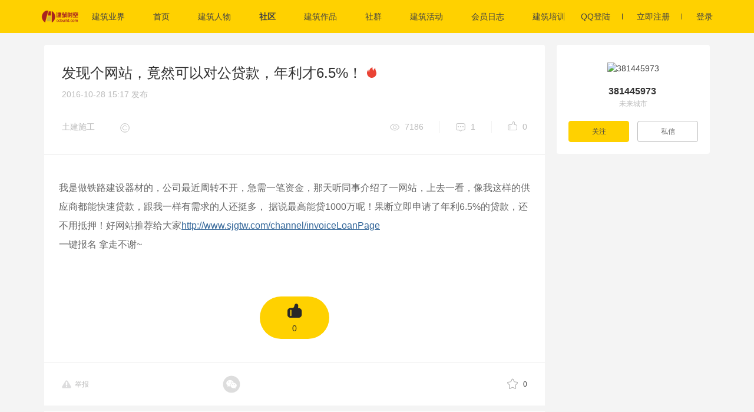

--- FILE ---
content_type: text/html; charset=gbk
request_url: http://bbs.ccbuild.com/thread-249384-1-1.html
body_size: 8559
content:
<!--备注：是否显示默认论坛样式，"yes"为是"no"为不是，设置为yes会显示默认论坛样式，设置为no显示我们演示站模板样式--><!--备注：是否显示AJAX翻页模式，"yes"为是"no"为不是，设置为yes会显示AJAX无刷新翻页，设置为no显示传统页码翻页--><!DOCTYPE html PUBLIC "-//W3C//DTD XHTML 1.0 Transitional//EN" "http://www.w3.org/TR/xhtml1/DTD/xhtml1-transitional.dtd"><html xmlns="http://www.w3.org/1999/xhtml"><head>     <meta name="renderer" content="webkit"><meta http-equiv="X-UA-Compatible" content="IE=edge,chrome=1" /><meta http-equiv="Content-Type" content="text/html; charset=gbk" /><title>发现个网站，竟然可以对公贷款，年利才6.5%！ - 土建施工 -  建筑时空 -  Powered by Discuz!</title><link href="http://bbs.ccbuild.com/thread-249384-1-1.html" rel="canonical" /><meta name="keywords" content="发现个网站，竟然可以对公贷款，年利才6.5%！" /><meta name="description" content="我是做铁路建设器材的，公司最近周转不开，急需一笔资金，那天听同事介绍了一网站，上去一看，像我这样的供应商都能快速贷款，跟我一样有需求的人还挺多， 据说最高能贷100 ... 发现个网站，竟然可以对公贷款，年利才6.5%！ ,建筑时空" /><meta name="generator" content="Discuz! X3.4" /><meta name="author" content="Discuz! Team and Comsenz UI Team" /><meta name="copyright" content="2001-2013 Comsenz Inc." /><meta name="MSSmartTagsPreventParsing" content="True" /><meta http-equiv="MSThemeCompatible" content="Yes" /><base href="http://bbs.ccbuild.com/" /><link rel="stylesheet" type="text/css" href="data/cache/style_32_common.css?D6O" /><link rel="stylesheet" type="text/css" href="data/cache/style_32_forum_viewthread.css?D6O" /><link rel="stylesheet" href="template/iscwo_zcool_new/iscwo/css/common.css"><link rel="stylesheet" href="template/iscwo_zcool_new/iscwo/css/allCardStyle.css"><link rel="stylesheet" href="template/iscwo_zcool_new/iscwo/css/commentWidget.css">    <link rel="stylesheet" href="template/iscwo_zcool_new/iscwo/css/workdetails.css"><script type="text/javascript">var STYLEID = '32', STATICURL = 'static/', IMGDIR = 'template/iscwo_zcool_new/iscwo/common/', VERHASH = 'D6O', charset = 'gbk', discuz_uid = '0', cookiepre = 'BGwP_b157_', cookiedomain = '.ccbuild.com', cookiepath = '/', showusercard = '1', attackevasive = '0', disallowfloat = 'newthread', creditnotice = '1|威望|,2|金钱|,3|贡献|', defaultstyle = '', REPORTURL = 'aHR0cDovL2Jicy5jY2J1aWxkLmNvbS90aHJlYWQtMjQ5Mzg0LTEtMS5odG1s', SITEURL = 'http://bbs.ccbuild.com/', JSPATH = 'data/cache/', CSSPATH = 'data/cache/style_', DYNAMICURL = '';</script><script src="data/cache/common.js?D6O" type="text/javascript"></script><script src="https://pagead2.googlesyndication.com/pagead/js/adsbygoogle.js?client=ca-pub-7742049184496236" type="text/javascript"     crossorigin="anonymous"></script><script type="text/javascript">window.onerror=function(){return true;} </script><meta name="application-name" content="建筑时空" /><meta name="msapplication-tooltip" content="建筑时空" /><meta name="msapplication-task" content="name=首页;action-uri=http://www.ccbuild.com;icon-uri=http://bbs.ccbuild.com/template/iscwo_zcool_new/iscwo/common//portal.ico" /><meta name="msapplication-task" content="name=社区;action-uri=http://bbs.ccbuild.com;icon-uri=http://bbs.ccbuild.com/template/iscwo_zcool_new/iscwo/common//bbs.ico" /><meta name="msapplication-task" content="name=社群;action-uri=http://g.ccbuild.com;icon-uri=http://bbs.ccbuild.com/template/iscwo_zcool_new/iscwo/common//group.ico" /><link rel="archives" title="建筑时空" href="http://bbs.ccbuild.com/archiver/" /><script src="data/cache/forum.js?D6O" type="text/javascript"></script></head><body id="nv_forum" class="pg_viewthread" onkeydown="if(event.keyCode==27) return false;"><div id="append_parent"></div><div id="ajaxwaitid"></div><div id="body"><header><nav><div class="logo"><a href="http://ccbuild.com/" title="建筑时空"><i></i></a></div><div class="menu"><form id="scbar_form" method="post" autocomplete="off" onsubmit="searchFocus($('scbar_txt'))" action="search.php?searchsubmit=yes" target="_blank"><input type="hidden" name="mod" value="forum" /><div class="search-input-hull hide"><span class="search-ipt"></span><input type="text" name="srchtxt" placeholder="" value="" id="nav-search-ipt" ><span class="search-cancel"></span><div id="search-content" class="search-content"><div class="search-content-list"><div class="search-title">热搜</div><div class="hot-list search-l"><a href="search.php?mod=forum&amp;srchtxt=%BB%EE%B6%AF&amp;formhash=93bc4ef1&amp;searchsubmit=true&amp;source=hotsearch" target="_blank" sc="1">活动</a></div><div class="hot-list search-l"><a href="search.php?mod=forum&amp;srchtxt=%BD%BB%D3%D1&amp;formhash=93bc4ef1&amp;searchsubmit=true&amp;source=hotsearch" target="_blank" sc="1">交友</a></div><div class="hot-list search-l"><a href="search.php?mod=forum&amp;srchtxt=discuz&amp;formhash=93bc4ef1&amp;searchsubmit=true&amp;source=hotsearch" target="_blank" sc="1">discuz</a></div></div></div></div></form><div class="menu-box"><ul class="menu-list-content"><li class="header-menu-withmore" id="mn_P1" ><a href="http://www.ccbuild.com/portal.php?mod=list&catid=1" hidefocus="true"  >建筑业界 </a></li><li class="header-menu-withmore" id="mn_portal" ><a href="http://www.ccbuild.com" hidefocus="true" title="Portal"  >首页<span>Portal</span> </a></li><li class="header-menu-withmore" id="mn_P2" ><a href="http://www.ccbuild.com/portal.php?mod=list&catid=2" hidefocus="true"  >建筑人物 </a></li><li class="header-menu-withmore current" id="mn_forum" ><a href="http://bbs.ccbuild.com" hidefocus="true" title="BBS"  >社区<span>BBS</span> </a></li><li class="header-menu-withmore" id="mn_P3" ><a href="http://www.ccbuild.com/portal.php?mod=list&catid=3" hidefocus="true"  >建筑作品 </a></li><li class="header-menu-withmore" id="mn_group" ><a href="http://g.ccbuild.com" hidefocus="true" title="Group"  >社群<span>Group</span> </a></li><li class="header-menu-withmore" id="mn_P6" ><a href="http://www.ccbuild.com/portal.php?mod=list&catid=6" hidefocus="true"  >建筑活动 </a></li><li class="header-menu-withmore" id="mn_home" ><a href="http://ccbuild.com/home.php?mod=space&do=blog" hidefocus="true" title="Blog"  >会员日志<span>Blog</span> </a></li><li class="header-menu-withmore" id="mn_P40" ><a href="http://www.ccbuild.com/portal.php?mod=list&catid=40" hidefocus="true"  >建筑培训 </a></li><li class="header-menu-withmore" id="mn_home_13" ><a href="http://ccbuild.com/home.php?mod=space&do=album" hidefocus="true" title="Album"  >会员相册<span>Album</span> </a></li><li class="more-menu header-menu-withmore "><span class="menu-tit-box"><i></i><sup class="subnav-dot-sup"></sup></span><div class="menu-list hide"><p><a href="javascript:;"  onclick="setHomepage('http://www.ccbuild.com/');">设为首页</a></p><p><a href="http://www.ccbuild.com/"  onclick="addFavorite(this.href, '建筑时空');return false;">收藏本站</a></p><p><a href="http://bbs.ccbuild.com" >建筑论坛</a></p><p><a href="http://g.ccbuild.com" >建筑圈子</a></p></div></li></ul></div></div><div class="search"><i></i></div><div class="user-center"><ul class="unlogin"><li><a href="http://bbs.ccbuild.com/connect.php?mod=login&op=init&referer=forum.php%3Fmod%3Dviewthread%26tid%3D249384%26extra%3Dpage%253D1%26page%3D1&statfrom=login">QQ登陆<i></i></a><a href="member.php?mod=register">立即注册<i></i></a><a href="member.php?mod=logging&amp;action=login" onClick="showWindow('login', this.href)">登录</a></li></ul></div></nav></header><div id="wp" class="main-wrapper wp"><!--备注：是否显示默认论坛样式，"yes"为是"no"为不是，设置为yes会显示默认论坛样式，设置为no显示我们演示站模板样式--><!--备注：是否显示AJAX翻页模式，"yes"为是"no"为不是，设置为yes会显示AJAX无刷新翻页，设置为no显示传统页码翻页--><script type="text/javascript">var fid = parseInt('58'), tid = parseInt('249384');</script>




<script src="data/cache/forum_viewthread.js?D6O" type="text/javascript"></script>

<script type="text/javascript">zoomstatus = parseInt(1);var imagemaxwidth = '600';var aimgcount = new Array();</script>



<style id="diy_style" type="text/css"></style><style id="diy_style" type="text/css"></style>








<!--[diy=diynavtop]--><div id="diynavtop" class="area"></div><!--[/diy]-->



<div class="v-content">

<div class="work-details-left">

<div class="work-details-content">

<!--作品头部区域-->

<div class="left-details-head">

<div class="details-contitle-box border-bottom">

<!--标题-->

<h2 id="thread_subject">发现个网站，竟然可以对公贷款，年利才6.5%！&nbsp;<span title="推荐" class="fire3"></span></h2>

<!--发布时间-->

<p title="创建时间：2016-10-28 15:17" class="title-time">

<span>2016-10-28 15:17&nbsp;</span>发布

</p>

<!--分类,版权,浏览数,评论数,推荐数-->

<div class="work-head-box">

<div class="head-left">

<span class="head-index">

<span><a href="http://bbs.ccbuild.com/forum-58-1.html" class="node">土建施工</a></span>


</span>

</div>

<div class="copy-con">

<span class="copy-icon">

<i class="copy-tips" style="display: none;">版权归 381445973 所有，禁止商业使用。</i>

</span>

</div>

<div class="head-right">

<span class="head-data-show">

<a href="javascript:;" title="共7186人气" class="see vertical-line"><i></i>7186</a>

<a href="javascript:;" title="共1评论" class="news vertical-line"><i></i>1</a>

<a href="javascript:;" title="共0推荐" class="recommend-show"><i></i>0</a>

</span>

</div>

</div>

</div>

</div>

<div class="left-img-con">



<div class="work-content-wrap ">



<div class="atricle-text">

<div class="txt-con">
<div id="post_440064" >

<div class="pcb-vime">


 

<div class="t_fsz">


<table cellspacing="0" cellpadding="0"><tr><td class="t_f" id="postmessage_440064">

<div align="left"><font face="微软雅黑">我是做铁路建设器材的，公司最近周转不开，急需一笔资金，那天听同事介绍了一网站，上去一看，像我这样的供应商都能快速贷款，跟我一样有需求的人还挺多，</font> <font face="微软雅黑">据说最高能贷</font>1000万呢！果断立即申请了年利6.5%的贷款，还不用抵押！好网站推荐给大家<a href="http://www.sjgtw.com/channel/invoiceLoanPage" target="_blank"><u>http://www.sjgtw.com/channel/invoiceLoanPage</u></a></div><div align="left"> <font face="微软雅黑">一键报名</font> <font face="微软雅黑">拿走不谢</font>~</div><br />
</td></tr></table>





</div>
<div id="comment_440064" class="cm">

</div>


<div id="post_rate_div_440064"></div>


</div>





</div>


</div>

</div>



<div class="work-show-box">
</div>



</div>




<div class="recommend-box">

<a id="recommend_add" href="forum.php?mod=misc&amp;action=recommend&amp;do=add&amp;tid=249384&amp;hash=93bc4ef1"  onclick="showWindow('login', this.href)" onmouseover="this.title = $('recommendv_add').innerHTML + ' 人支持'" title="顶一下" class="recommend-works normal">

<i id="recommendv_add" class="recommend-number">0</i>

</a>

</div>




<div class="three-link">
<span class="report">

<a href="javascript:;" onclick="showWindow('miscreport440064', 'misc.php?mod=report&rtype=post&rid=440064&tid=249384&fid=58', 'get', -1);return false;">举报</a>

</span>


<div class="jiathis_style_32x32 jiathis-custom">

<a href="javascript:;" class="work-weixin" title="分享到微信">

<span class="jtico"></span>

<i class="wexin-code" id="wechat-qr-code"></i>

</a>

<a href="javascript:;" class="jiathis_button_tsina work-sina" title="分享到新浪微博"></a>

<a href="javascript:;" class="jiathis_button_cqq work-qq" title="分享到QQ好友"></a>

<a href="javascript:;" class="jiathis_button_qzone work-qzone" title="分享到QQ空间"></a>

</div>

<a href="http://ccbuild.com/home.php?mod=spacecp&amp;ac=favorite&amp;type=thread&amp;id=249384&amp;formhash=93bc4ef1" id="k_favorite" onclick="showWindow(this.id, this.href, 'get', 0);" onmouseover="this.title = $('favoritenumber').innerHTML + ' 人收藏'" title="收藏本帖">

<span id="favoritenumber" class="download-collection collection notcollect" title="收藏">0 </span>

</a>
</div>



</div>

</div>


<div class="details-userinfo-wrap ">

<div class="card-designer-list-details">

<div class="left-author-card follow-box">

<a href="http://ccbuild.com/home.php?mod=space&amp;uid=163148" class="avatar" title="381445973" target="_blank">

<img src="http://www.ccbuild.com/uc_server/avatar.php?uid=163148&size=big" width="60" height="60" alt="381445973">

</a>

<div class="author-info">

<p class="author-info-title">

<a href="http://ccbuild.com/home.php?mod=space&amp;uid=163148" title="381445973" target="_blank" class="title-content">381445973 </a>

</p>

<div class="position-info">

<span>

未来城市
</span>

</div>

<div class="btn-area">


<a href="http://ccbuild.com/home.php?mod=spacecp&amp;ac=follow&amp;op=add&amp;hash=93bc4ef1&amp;fuid=163148" id="followmod_163148" title="添加关注" onclick="showWindow('followmod', this.href, 'get', 0);"><input type="button" class="btn-default-main btn-current attention notfollow" value="关注"></a>


<a href="http://ccbuild.com/home.php?mod=spacecp&amp;ac=pm&amp;op=showmsg&amp;handlekey=showmsg_163148&amp;touid=163148&amp;pmid=0&amp;daterange=2&amp;pid=1195827&amp;tid=249384" onclick="showWindow('sendpm', this.href);" title="发私信"><input type="button" class="btn-default-secondary btn-current private-letter" value="私信" ></a>

</div>

</div>

</div>
</div>

</div>



<div class="comment-module article-comments">



<script type="text/javascript">

var postminchars = parseInt('10');

var postmaxchars = parseInt('10000');

var disablepostctrl = parseInt('0');

</script>

<div id="f_pst" class="editcomment">

<form method="post" autocomplete="off" id="fastpostform" action="forum.php?mod=post&amp;action=reply&amp;fid=58&amp;tid=249384&amp;extra=page%3D1&amp;replysubmit=yes&amp;infloat=yes&amp;handlekey=fastpost" onSubmit="return fastpostvalidate(this)">

<div class="pinlunt">

<textarea rows="6" cols="80" name="message" id="fastpostmessage" onKeyDown="seditor_ctlent(event, 'fastpostvalidate($(\'fastpostform\'))');" tabindex="4" placeholder="说点什么..." class="textarea-style commentbig textarea" style="height: 80px;" ></textarea>

<span class="count"><a href="http://bbs.ccbuild.com/forum.php?mod=post&amp;action=reply&amp;fid=58&amp;tid=249384" onclick="return switchAdvanceMode(this.href)">高级模式</a></span>

</div>

<input type="hidden" name="formhash" value="93bc4ef1" />

<input type="hidden" name="usesig" value="" />

<input type="hidden" name="subject" value="  " />

<div class="expression-box"><script src="data/cache/seditor.js?D6O" type="text/javascript"></script>
<div class="fpd">
<a href="javascript:;" title="文字加粗" class="fbld" onclick="seditor_insertunit('fastpost', '[b]', '[/b]');doane(event);">B</a>
<a href="javascript:;" title="设置文字颜色" class="fclr" id="fastpostforecolor" onclick="showColorBox(this.id, 2, 'fastpost');doane(event);">Color</a>
<a href="javascript:;" class="fsml" id="fastpostsml" onclick="showMenu({'ctrlid':this.id,'evt':'click','layer':2});return false;">Smilies</a>
<script type="text/javascript" reload="1">smilies_show('fastpostsmiliesdiv', 8, 'fastpost');</script>
</div><div id="seccheck_fastpost">


</div>

<button type="button" onclick="showWindow('login', 'member.php?mod=logging&action=login&guestmessage=yes')" onmouseover="checkpostrule('seccheck_fastpost', 'ac=reply');this.onmouseover=null" name="replysubmit" id="fastpostsubmit" class="btn-current-middle add-comment-btn btn-disabled" value="replysubmit" tabindex="5">发表回复</button>

</div>

</form>

</div>



<div id="detail-comment-content" class="comment-box">

<div id="detail-all-comment" class="allcomment-box">


<div id="detail-all-comment-title">

<p class="commenttxt">全部评论<span class="commentnum">1</span></p>

</div>


<div class="allcomment-con">

<div class="commentwrap" id="detail-all-comment-body">

<ul id="ajax_box" class="commentcon">

<div id="postlistreply" class="pl"><div id="post_new" class="viewthread_table" style="display: none"></div></div>


<div id='hiddenpoststip'><a href='javascript:display_blocked_post();'>还有一些帖子被系统自动隐藏，点此展开</a></div>

<div id="hiddenposts"></div>

							<li id="post_1195827" class="comment-list" style="display:none;">
<div class="comment-list-box">
<!--头像-->
<a href="http://ccbuild.com/home.php?mod=space&amp;uid=322012" class="userimg" target="_blank">
<img src="http://www.ccbuild.com/uc_server/avatar.php?uid=322012&size=big" alt="wx_FdPVXnDD">
</a>
<div class="timebox">
<!--用户名-->
<a href="http://ccbuild.com/home.php?mod=space&amp;uid=322012" title="wx_FdPVXnDD" class="usernick" target="_blank"> wx_FdPVXnDD </a>
<!--时间-->
<span class="issuetimer">
<span class="time" >2019-9-2 13:39:25 </span>

</span>
</div>
<!--内容-->
<div class="commoncon">
<span class="commontxt">

<div class="pcb-vime">



<div class="t_fsz">


<table cellspacing="0" cellpadding="0"><tr><td class="t_f" id="postmessage_1195827">
1</td></tr></table>





</div>
<div id="comment_1195827" class="cm">

</div>


<div id="post_rate_div_1195827"></div>


</div>


</span>
</div>
<div class="commenticons">
<div class="ricons">
<span class="comment-report">

<span class="report">
<a href="javascript:;" onclick="showWindow('miscreport1195827', 'misc.php?mod=report&rtype=post&rid=1195827&tid=249384&fid=58', 'get', -1);return false;">举报</a>
</span>

</span>

<a class="comment-news huifunews" href="forum.php?mod=post&amp;action=reply&amp;fid=58&amp;tid=249384&amp;repquote=1195827&amp;extra=page%3D1&amp;page=1" onclick="showWindow('reply', this.href)"></a>

</div>
</div>
</div>
</li>




</ul>

<div id="ajax_show"></div>

</div>


</div>



</div>

</div>


</div>



<!-- 相关推荐 -->

<!--[diy=diy3]--><div id="diy3" class="area"></div><!--[/diy]-->



</div>





<div class="details-right-wrap">

<div class="normal-userinfo-box">



<div class="author-card follow-box">

<div class="card-media designer-card">

<a href="http://ccbuild.com/home.php?mod=space&amp;uid=163148" title="381445973" class="author-avatar" target="_blank">

<img src="http://www.ccbuild.com/uc_server/avatar.php?uid=163148&size=big" alt="381445973" width="80" height="80"></a>

<br>

<div class="presonal-info">

<a href="http://ccbuild.com/home.php?mod=space&amp;uid=163148" target="_blank" title="381445973" class="author-name">381445973</a>

</div>

<div class="position-info">

<span>

未来城市
</span>

</div>

<div class="btn-area">


<a href="http://ccbuild.com/home.php?mod=spacecp&amp;ac=follow&amp;op=add&amp;hash=93bc4ef1&amp;fuid=163148" id="followmod_163148" title="添加关注" onclick="showWindow('followmod', this.href, 'get', 0);"><input type="button" class="btn-default-main btn-current attention notfollow" value="关注"></a>


<a href="http://ccbuild.com/home.php?mod=spacecp&amp;ac=pm&amp;op=showmsg&amp;handlekey=showmsg_163148&amp;touid=163148&amp;pmid=0&amp;daterange=2&amp;pid=1195827&amp;tid=249384" onclick="showWindow('sendpm', this.href);" title="发私信"><input type="button" class="btn-default-secondary btn-current private-letter" value="私信" ></a>

</div>

</div>

</div>


<!--[diy=diyad]--><div id="diyad" class="area"></div><!--[/diy]-->



</div>

</div>



</div>



<form method="post" autocomplete="off" name="modactions" id="modactions">

<input type="hidden" name="formhash" value="93bc4ef1" />

<input type="hidden" name="optgroup" />

<input type="hidden" name="operation" />

<input type="hidden" name="listextra" value="page%3D1" />

<input type="hidden" name="page" value="1" />

</form>









<!--[diy=diyfastposttop]--><div id="diyfastposttop" class="area"></div><!--[/diy]-->









<script type="text/javascript">


var blockedPIDs = [1195827];


fixed_avatar([440064,1195827], 1);


</script>



</div>

<div id="wechat_float_qrcode" class="p_pop xg1" style="display:none;text-align:center;float:left;position:fixed;top:220px;z-index:100;margin-left: 2px;width:110px">
<p class="cl"><img class="y" style="cursor:pointer" onclick="display('wechat_float_qrcode');setcookie('wechatfqrc', 1, 86400)" src="static/image/common/ad_close.gif"></p>
<img src="plugin.php?id=wechat:qrcode&tid=249384&qrsize=2&amp;access=yes" width="98" />
<p>建筑微社区</p>
</div>
<script>
function wechat_qrcode(type) {
if(type && $('wechat_float_qrcode').style.display == 'none') {
return;
}
var qrleft = parseInt($('ft').clientWidth + parseInt(fetchOffset($('ft'))['left']));
$('wechat_float_qrcode').style.display = '';
if(qrleft + $('wechat_float_qrcode').clientWidth > document.documentElement.clientWidth) {
$('wechat_float_qrcode').style.cssFloat = 'right';
$('wechat_float_qrcode').style.left = 'auto';
$('wechat_float_qrcode').style.right = 0;
} else {
$('wechat_float_qrcode').style.cssFloat = 'left';
$('wechat_float_qrcode').style.left = (qrleft) + 'px';
$('wechat_float_qrcode').style.right = 'auto';
}
}
_attachEvent(window, 'scroll', function () { wechat_qrcode(1); })
_attachEvent(window, 'load', function() { wechat_qrcode(0); }, document);
</script>

<div class="back-to-top"><a href="javascript:;" class="totop"></a></div><footer id="v-footer"><div class="footer-wrapper"><div class="footer-wrapper-top"><div class="footer-wrapper-top-left"><a href="javascript:;" class="footer-mobile"><i class="hide"></i>移动版</a><a href="http://bbs.ccbuild.com/forum.php?mod=misc&action=showdarkroom" >小黑屋</a><a href="http://bbs.ccbuild.com/archiver/" >Archiver</a><a href="http://www.ccbuild.com" target="_blank">建筑时空</a></div><div class="footer-wrapper-top-right"><a href="javascript:;" class="weixin"><i class="hide"></i></a><a href="#" class="weibo" target="_blank"></a></div></div><div class="footer-wrapper-bottom"><span><a href="https://beian.miit.gov.cn/" target="_blank">京ICP备2022000969号-2</a></span><i></i><span>GMT+8, 2026-1-30 16:49</span><i></i><span id="debuginfo">Processed in 0.063481 second(s), 31 queries.</span><span class="copyrightLink">Powered by <a href="http://www.discuz.net" target="_blank">Discuz!</a> X3.4&copy; 2001-2013 <a href="http://www.comsenz.com" target="_blank">Comsenz Inc.</a></span></div></div></footer><div class="shade hide"></div></div><script src="template/iscwo_zcool_new/iscwo/js/jquery-1.10.2.min.js" type="text/javascript"></script><script>jQuery.noConflict();</script><!----><script src="template/iscwo_zcool_new/iscwo/js/navComScript.js" type="text/javascript"></script><script src="template/iscwo_zcool_new/iscwo/js/main.js" type="text/javascript"></script><script>    function inputBtnUseable(textAreaJq, minLength) {        var btnJq = textAreaJq.parent().parent().find(".btn-current-middle");        if (textAreaJq.val() != "" && textAreaJq.val().length >= minLength) {            btnJq.addClass('btn-default-main').removeClass('btn-disabled')        } else {            btnJq.removeClass('btn-default-main').addClass('btn-disabled')        }    }    jQuery("#detail-do-comment textarea").on('change keyup paste', function () {        var textAreaJq = jQuery(this);        inputBtnUseable(textAreaJq, 1);    });    jQuery("#f_pst textarea").on('change keyup paste', function () {        var textAreaJq = jQuery(this);        inputBtnUseable(textAreaJq, 1);    });</script><script src="template/iscwo_zcool_new/iscwo/js/workDetails.js" type="text/javascript"></script><script src="template/iscwo_zcool_new/iscwo/js/qrcode.min.js" type="text/javascript"></script><script>    // 微信二维码    if(jQuery('#wechat-qr-code').length > 0){        var qrcode = new QRCode(document.getElementById("wechat-qr-code"), {            width: 92,            height: 92        });        qrcode.makeCode(window.location.href);    }</script><script type="text/javascript" >    var jiathis_config={        title:"发现个网站，竟然可以对公贷款，年利才6.5%！",        //pic:"",        data_track_clickback:true,        siteNum:5,        sm:"cqq,tsina,qzone,weixin,tqq",        summary:"我是做铁路建设器材的，公司最近周转不开，急需一笔资金，那天听同事介绍了一网站，上去一看，像我这样的供应商都能快速贷款，跟我一样有需求的人还挺多， 据说最高能贷100 ... 发现个网站，竟然可以对公贷款，年利才6.5%！ ,建筑时空",        shortUrl:true,        hideMore:false    }</script><script src="http://v3.jiathis.com/code/jia.js" type="text/javascript" charset="utf-8"></script><script src="home.php?mod=misc&ac=sendmail&rand=1769762977" type="text/javascript"></script><div id="scrolltop"><span><a href="http://bbs.ccbuild.com/forum.php?mod=post&amp;action=reply&amp;fid=58&amp;tid=249384&amp;extra=page%3D1&amp;page=1" onclick="showWindow('reply', this.href)" class="replyfast" title="快速回复"><b>快速回复</b></a></span><span hidefocus="true"><a title="返回顶部" onclick="window.scrollTo('0','0')" class="scrolltopa" ><b>返回顶部</b></a></span><span><a href="http://bbs.ccbuild.com/forum-58-1.html" hidefocus="true" class="returnlist" title="返回列表"><b>返回列表</b></a></span></div><script type="text/javascript">_attachEvent(window, 'scroll', function () { showTopLink(); });checkBlind();</script></body></html>

--- FILE ---
content_type: text/html; charset=utf-8
request_url: https://www.google.com/recaptcha/api2/aframe
body_size: 265
content:
<!DOCTYPE HTML><html><head><meta http-equiv="content-type" content="text/html; charset=UTF-8"></head><body><script nonce="ADfNokaifmxhiwG6_tDd9g">/** Anti-fraud and anti-abuse applications only. See google.com/recaptcha */ try{var clients={'sodar':'https://pagead2.googlesyndication.com/pagead/sodar?'};window.addEventListener("message",function(a){try{if(a.source===window.parent){var b=JSON.parse(a.data);var c=clients[b['id']];if(c){var d=document.createElement('img');d.src=c+b['params']+'&rc='+(localStorage.getItem("rc::a")?sessionStorage.getItem("rc::b"):"");window.document.body.appendChild(d);sessionStorage.setItem("rc::e",parseInt(sessionStorage.getItem("rc::e")||0)+1);localStorage.setItem("rc::h",'1769762983338');}}}catch(b){}});window.parent.postMessage("_grecaptcha_ready", "*");}catch(b){}</script></body></html>

--- FILE ---
content_type: text/css
request_url: http://bbs.ccbuild.com/data/cache/style_32_common.css?D6O
body_size: 32386
content:
*{word-wrap:break-word;}body{background:#FFF;}body,input,button,select,textarea{font:12px/1.5 Tahoma,'Microsoft Yahei','Simsun';color:#444;}textarea{resize:none;}body,ul,ol,li,dl,dd,p,h1,h2,h3,h4,h5,h6,form,fieldset,.pr,.pc{margin:0;padding:0;}table{empty-cells:show;border-collapse:collapse;}caption,th{text-align:left;font-weight:400;}ul li,.xl li{list-style:none;}h1,h2,h3,h4,h5,h6{font-size:1em;}em,cite,i{font-style:normal;}a{color:#333;text-decoration:none;}a:hover{text-decoration:underline;}a img{border:none;}label{cursor:pointer;}.z{float:left;}.y{float:right;}.cl:after{content:".";display:block;height:0;clear:both;visibility:hidden;}.cl{zoom:1;}.hidefocus{outline:none;}hr{display:block;clear:both;*margin-top:-8px !important;*margin-bottom:-8px !important;}.mn hr,.sd hr{margin:0 10px;}.area hr{margin-left:0 !important;margin-right:0 !important;}hr.l{height:1px;border:none;background:#E2E2E2;color:#E2E2E2;}hr.l2{height:2px;}hr.l3{height:3px;}hr.da{height:0;border:none;border-top:1px dashed #E2E2E2;background:transparent;color:transparent;}hr.bk{margin-bottom:10px !important;*margin-bottom:2px !important;height:0;border:none;border-top:1px solid #FFF;background:transparent;color:transparent;}.n .sd hr.bk{border-top-color:#F9F9F9;}hr.m0{margin-left:0;margin-right:0;}.wx,.ph{font-family:'Microsoft YaHei','Hiragino Sans GB','STHeiti',Tahoma,'SimHei',sans-serif;font-weight:100;} .ph{font-size:20px;} .mt{padding:10px 0;font-size:16px;} .pipe{margin:0 5px;color:#CCC;}.xs0{font-family:Arial;font-size:0.83em;-webkit-text-size-adjust:none;}.xs1{font-size:12px !important;}.xs2{font-size:14px !important;}.xs3{font-size:16px !important;}.xg1,.xg1 a{color:#999 !important;}.xg1 .xi2{color:#369 !important;}.xg2{color:#666;}.xi1,.onerror{color:#F26C4F;}.xi2,.xi2 a,.xi3 a{color:#369;}.xw0{font-weight:400;}.xw1{font-weight:700;}.bbda{border-bottom:1px dashed #E2E2E2;}.btda{border-top:1px dashed #E2E2E2;}.bbs{border-bottom:1px solid #E2E2E2 !important;}.bts{border-top:1px dashed #E2E2E2 !important;}.bw0{border:none !important;}.bw0_all,.bw0_all th,.bw0_all td{border:none !important;}.bg0_c{background-color:transparent !important;}.bg0_i{background-image:none !important;}.bg0_all{background:none !important;}.ntc_l{padding:5px 10px;background:#FEFEE9;}.ntc_l .d{width:20px;height:20px;background:url(http://www.ccbuild.com/template/iscwo_zcool_new/iscwo/common//op.png) no-repeat 0 0;line-height:9999px;overflow:hidden;}.ntc_l .d:hover{background-position:0 -20px;}.brs,.avt img,.oshr{-moz-border-radius:5px;-webkit-border-radius:5px;border-radius:5px;}.brm{-moz-border-radius:10px;-webkit-border-radius:10px;border-radius:10px;}.brw{-moz-border-radius:20px;-webkit-border-radius:20px;border-radius:20px;}.mtn{margin-top:5px !important;}.mbn{margin-bottom:5px !important;}.mtm{margin-top:10px !important;}.mbm{margin-bottom:10px !important;}.mtw{margin-top:20px !important;}.mbw{margin-bottom:20px !important;}.ptn{padding-top:5px !important;}.pbn{padding-bottom:5px !important;}.ptm{padding-top:10px !important;}.pbm{padding-bottom:10px !important;}.ptw{padding-top:20px !important;}.pbw{padding-bottom:20px !important;}.avt img{padding:2px;width:48px;height:48px;background:#FFF;border:1px solid;border-color:#FFF #E2E2E2 #E2E2E2 #FFF;}.avtm img{width:120px;height:auto;}.avts img{width:24px;height:24px;vertical-align:middle;}.emp{padding:20px 10px;}.emp a{color:#369;text-decoration:underline !important;}.vm{vertical-align:middle;}.vm *{vertical-align:middle;}.hm{text-align:center;}.alt,.alt th,.alt td{background-color:#FFF;}.notice{clear:both;margin:5px 0;padding:3px 5px 3px 20px;background:url(http://www.ccbuild.com/template/iscwo_zcool_new/iscwo/common//notice.gif) no-repeat 2px 6px;}#ajaxwaitid{display:none;position:absolute;right:0;top:0;z-index:1;padding:0 5px;background:#D00;color:#FFF;}.showmenu{padding-right:16px;background:url(http://www.ccbuild.com/template/iscwo_zcool_new/iscwo/common//arrwd.gif) no-repeat 100% 50%;cursor:pointer;white-space:nowrap;}#um .showmenu{margin-right:-5px;}.cur1{cursor:pointer;}.ie6 .sec .p_pop{white-space:expression(this.offsetWidth >= 220 ? 'normal':'nowrap');width:expression(this.offsetWidth >= 220 ? 200:'auto');} .rq{color:red;}.px,.pt,.ps,select{border:1px solid;border-color:#E2E2E2 #E2E2E2 #E2E2E2 #E2E2E2;background:#FFF url(http://www.ccbuild.com/template/iscwo_zcool_new/iscwo/common//px.png) repeat-x 0 0;color:;}.px,.pt{padding:2px 4px;line-height:17px;}.px{height:17px;}.pxs{width:30px !important;}.fdiy .tfm .px,.fdiy .tfm .pt{width:auto;}.p_fre{width:auto !important;}.er{border-color:#F66 #FFBDB9 #FFBDB9 #F66;background-color:#FDF4F4;background-image:url(http://www.ccbuild.com/template/iscwo_zcool_new/iscwo/common//px_e.png);}.pt{overflow-y:auto;}div.pt{height:100px;line-height:100px;}.ps,select{padding:2px 2px 2px 1px;}.pts{vertical-align:top;overflow:hidden;}.cmt .pts{width:60%;}button::-moz-focus-inner{border:0;padding:0;}.pn{vertical-align:middle;overflow:hidden;margin-right:3px;padding:0;height:23px;border:1px solid #999;background:#E5E5E5 url(http://www.ccbuild.com/template/iscwo_zcool_new/iscwo/common//pn.png) repeat-x 0 0;cursor:pointer;-moz-box-shadow:0 1px 0 #E5E5E5;-webkit-box-shadow:0 1px 0 #E5E5E5;box-shadow:0 1px 0 #E5E5E5;}.pn:active{background-position:0 -23px;}.ie6 .pn{overflow-x:visible;width:0;}.pn em,.pn span,.pn strong{padding:0 10px;line-height:21px;}.pn em,.pn strong{font-weight:700;}.ie7 .pn em,.ie7 .pn span,.ie7 .pn strong{padding:0 5px;line-height:18px;}a.pn{height:21px;line-height:21px;color:#444 !important;}a.pn:hover{text-decoration:none;}.ie6 a.pn{width:auto;}.ie6 a.pn em,.ie6 a.pn span,.ie6 a.pn strong{display:block;}.ie7 a.pn em,.ie7 a.pn span,.ie7 a.pn strong{line-height:21px;}.pnc,a.pnc{border-color:#235994;background-color:#06C;background-position:0 -48px;color:#FFF !important;}.pnc:active{background-position:0 -71px;}.pnpost .pn{height:26px;}.pr,.pc{vertical-align:middle;margin:0 5px 1px 0;padding:0;}.ie6 .pr,.ie6 .pc,.ie7 .pr,.ie7 .pc{margin-right:2px;}.lb{margin-right:20px;}.pns .px{}.pns .pn{}.ftid{float:left;margin-right:6px;}.ftid select{float:left;height:23px;}.ftid a{display:block;overflow:hidden;padding:0 17px 0 4px;height:21px;line-height:21px;text-decoration:none !important;font-size:12px;font-weight:400;color:#444 !important;border:1px solid;border-color:#E2E2E2 #E2E2E2 #E2E2E2 #E2E2E2;background:#FFF url(http://www.ccbuild.com/template/iscwo_zcool_new/iscwo/common//newarow.gif) no-repeat 100% 0;}.ftid a:hover,.ftid a:focus{background-position:100% -23px;}.ftid select{width:94px;}.sslt a{width:54px;}.sslt select{width:60px;}.sltm{padding:5px 11px 5px 10px;border:1px solid #E2E2E2;background-color:#FFF;text-align:left;}.sltm li{padding:2px 0;color:#666;cursor:pointer;}.sltm li:hover{color:#369;}.sltm li.current{color:#F26C4F;} .oshr{float:right;margin-left:5px;padding:0 5px 0 22px;border:1px solid;border-color:#CCC #A9A9A9 #A9A9A9 #CCC;background:#FFF url(http://www.ccbuild.com/template/iscwo_zcool_new/iscwo/common//oshr.png) no-repeat 5px 50%;}.oshr:hover{text-decoration:none;} .ofav{background-image:url(http://www.ccbuild.com/template/iscwo_zcool_new/iscwo/common//fav.gif);} .oivt{background-image:url(http://www.ccbuild.com/template/iscwo_zcool_new/iscwo/common//activitysmall.gif);}.tfm{width:100%;}.tfm caption,.tfm th,.tfm td{vertical-align:top;padding:7px 0;}.tfm caption h2{font-size:16px;}.vt th,.vt td{vertical-align:top;}.tfm th{padding-top:9px;padding-right:5px;width:130px;}.tfm th .rq{float:right;font-size:14px;}.tfm .pt,.tfm .px{margin-right:3px;width:330px;}.tfm .c,.tfm .tedt,.m_c .tfm .tedt{width:338px;}.tfm .d{clear:both;margin:5px 0;color:#999;}.tfm .d em{margin-left:5px;color:red;}.tfm .d strong{margin-left:5px;}.tfm .d a{color:#369;}.tfm .p{text-align:right;}.tfm .pcl label{display:block;padding:0 2px 5px;}.tfm .pcl .pc{margin-right:5px;padding:0;}.tfm .l th,.tfm .l td{padding-top:0;padding-bottom:0;}.bn .tfm caption,.bn .tfm th,.bn .tfm td{padding-top:5px;padding-bottom:5px;}.pbt{margin-bottom:10px;}.ie6 .pbt .ftid a,.ie7 .pbt .ftid a{margin-top:1px;}#custominfo.mtn{margin-bottom:-5px;}.altw{width:350px;}.altw .fltc{margin-bottom:0;padding:8px;}.alert_right,.alert_error,.alert_info{padding:6px 0 6px 58px;min-height:40px;height:auto !important;height:40px;line-height:160%;background:url(http://www.ccbuild.com/template/iscwo_zcool_new/iscwo/common//right.gif) no-repeat 8px 8px;font-size:14px;}.alert_error{background-image:url(http://www.ccbuild.com/template/iscwo_zcool_new/iscwo/common//error.gif);}.alert_error a{font-weight:700;color:#369;}.alert_info{background-image:url(http://www.ccbuild.com/template/iscwo_zcool_new/iscwo/common//info.gif);}.alert_btnleft{margin-top:8px;}.alert_btn{margin-top:20px;text-align:center;}.alert_act{margin-top:20px;padding-left:58px;}.pbnv{float:left;white-space:nowrap;overflow:hidden;width:400px;padding:7px 0;}.pbl{overflow:hidden;margin:9px 0;width:621px;border-width:1px 0 1px 1px;border-style:solid;border-color:#CCC;background:#FFF;}.pbl li{float:left;overflow-x:hidden;overflow-y:auto;padding:5px;width:196px;height:300px;border-right:1px solid #CCC;}.pbl p{height:25px;line-height:25px;}.pbl a{display:block;white-space:nowrap;overflow:hidden;padding:0 4px;text-decoration:none;color:#369;border:solid #FFF;border-width:1px 0;}.pbl a:hover{text-decoration:none;background-color:#F3F3F3;}.pbl .highlightlink{color:#08C;}.pbls a,.pbls a:hover{background-color:#EEE;color:#666;font-weight:700;}.pbsb{background:url(http://www.ccbuild.com/template/iscwo_zcool_new/iscwo/common//arrow.gif) right -33px no-repeat;} .wp{margin:0 auto;width:1130px;}#wp .wp{width:auto;}#toptb{min-width:960px;border-bottom:1px solid #E2E2E2;background:#FFF;line-height:28px;}#toptb a{float:left;padding:0 4px;height:28px;}#toptb a.showmenu{padding-right:15px;}#toptb a.hover{background-color:#FFF;}#toptb .pipe{float:left;display:none;}#hd{border-bottom:0 solid #E2E2E2;}#hd .wp{padding:10px 0 0;}.hdc{min-height:70px;}.ie6 .hdc{height:70px;}#hd h2{padding:0 20px 8px 0;float:left;}#space #hd h2{margin-top:0;}#hd .fastlg{padding-top:10px;}#scbar{overflow:hidden;height:42px;line-height:42px;border-top:1px solid #FFF;border-bottom:1px solid #E9EFF5;background:#E8EFF5;}.scbar_icon_td{width:21px;background:url(http://www.ccbuild.com/template/iscwo_zcool_new/iscwo/common//search.png) no-repeat 0 -50px;}.scbar_txt_td,.scbar_type_td{background:url(http://www.ccbuild.com/template/iscwo_zcool_new/iscwo/common//search.png) repeat-x 0 -93px;}#scbar_txt{width:400px;border:1px solid #FFF;outline:none;}.scbar_narrow #scbar_txt{width:260px;}.scbar_btn_td{width:38px;background:url(http://www.ccbuild.com/template/iscwo_zcool_new/iscwo/common//search.png) no-repeat 8px -142px;}#scbar_btn{margin:0;padding:0;border:none;background:transparent none;box-shadow:none;}#scbar_btn strong{line-height:84px;}.scbar_type_td{width:61px;background:url(http://www.ccbuild.com/template/iscwo_zcool_new/iscwo/common//search.png) no-repeat 0 -193px;}#scbar_type{display:block;padding-left:10px;text-align:left;text-decoration:none;}#scbar_type_menu{margin-top:-8px;}#scbar_hot{padding-left:8px;height:45px;overflow:hidden;}#scbar_hot strong,#scbar_hot a{float:left;margin-right:8px;white-space:nowrap;}#nv{overflow:hidden;height:33px;background:#2B7ACD url("http://www.ccbuild.com/template/iscwo_zcool_new/iscwo/common//nv.png") no-repeat 0 0;}#nv li{float:left;padding-right:1px;height:33px;line-height:33px;background:url(http://www.ccbuild.com/template/iscwo_zcool_new/iscwo/common//nv_a.png) no-repeat 100% 0;font-weight:700;font-size:14px;}.ie_all #nv li{line-height:36px;}.ie6 #nv li{line-height:33px;}#nv li a{float:left;padding:0 15px;height:33px;}#nv li a{color:#FFF;}#nv li span{display:none;}#nv li.a{margin-left:-1px;background:#005AB4 url("http://www.ccbuild.com/template/iscwo_zcool_new/iscwo/common//nv_a.png") no-repeat 50% -33px;}#nv li.a a{color:#FFF;}#nv li a:hover{background:url(http://www.ccbuild.com/template/iscwo_zcool_new/iscwo/common//nv_a.png) no-repeat 50% -66px;}#nv li.hover a:hover,#nv li.hover a{background:url(http://www.ccbuild.com/template/iscwo_zcool_new/iscwo/common//nv_a.png) no-repeat 50% -99px;}#mu{position:relative;z-index:1;}.ie6 #mu,.ie7 #mu{line-height:0;font-size:0;}#mu ul{background:url(http://www.ccbuild.com/template/iscwo_zcool_new/iscwo/common//mu_bg.png) no-repeat 0 100%;line-height:22px;z-index:2;font-size:12px;}#mu li{float:left;height:32px}#mu a{float:left;display:inline;margin:5px 6px;padding:0 10px;white-space:nowrap;}#mu a:hover{margin:4px 5px;border:1px solid #E2E2E2;background:#FFF;color:#369;text-decoration:none;}.floatmu{position:absolute;left:0;top:0;}#um{padding-top:10px;padding-right:60px;_padding-right:54px;line-height:2.3;zoom:1;}#um,#um a{color:#444;}#um p{text-align:right;}#um .avt{display:inline;margin-right:-60px;}.vwmy{padding-left:16px;background:url(http://www.ccbuild.com/template/iscwo_zcool_new/iscwo/common//user_online.gif) no-repeat 0 2px;}.vwmy.qq{background:url(http://www.ccbuild.com/template/iscwo_zcool_new/iscwo/common//connect_qq.gif) no-repeat scroll 0 0;padding-left:20px;}#um .new,.topnav .new,.sch .new,#toptb .new{padding-left:20px;background-repeat:no-repeat;background-position:0 50%;color:#369;font-weight:700;}#myprompt.new{background-image:url(http://www.ccbuild.com/template/iscwo_zcool_new/iscwo/common//notice.gif);background-position:3px 50%;}#pm_ntc.new{background-image:url(http://www.ccbuild.com/template/iscwo_zcool_new/iscwo/common//new_pm.gif);}#task_ntc{background-image:url(http://www.ccbuild.com/static/image/feed/task.gif);}#um .pipe{margin:0 5px 0 0;}#extcreditmenu,#g_upmine{margin-right:2px !important;padding-top:3px;padding-bottom:3px;padding-left:10px;}#g_upmine{margin-right:1px !important;border:1px solid transparent;}.ie6 #g_upmine{border:0;}#extcreditmenu.a,#g_upmine.a{position:relative;z-index:302;margin-right:1px !important;border:1px solid;border-color:#E2E2E2;border-bottom:none;background-color:#FFF;}#extcreditmenu_menu,#g_upmine_menu{margin-top:-1px;width:auto;}#extcreditmenu_menu li{float:none;display:block;padding-left:5px !important;padding-right:1em !important;}#g_upmine_menu li{float:none;display:block;padding-left:5px !important;}#g_upmine_menu ul.extg li{padding-left:0px !important;}#qmenu{float:right;display:inline;margin:5px 8px 0;padding-right:10px;width:103px;height:24px;background:url(http://www.ccbuild.com/template/iscwo_zcool_new/iscwo/common//qmenu.png) no-repeat 0 0;line-height:24px;text-align:center;color:#369;font-weight:700;overflow:hidden;}#qmenu:hover{text-decoration:none;}#qmenu.a{position:relative;z-index:302;background-position:0 -27px;}#qmenu_menu{margin-top:-2px;padding:20px 5px 10px;width:610px;border-color:#DCE4EB;}#qmenu_menu ul.nav li{float:left;}.ie6 #qmenu_menu ul.nav li{clear:none !important;width:auto !important;}#qmenu_menu ul.nav a{margin-bottom:10px;padding:47px 0 0;width:60px;border:none;border-radius:4px;background:url(http://www.ccbuild.com/template/iscwo_zcool_new/iscwo/common//noicon.gif) no-repeat 50% 5px;text-align:center;}#qmenu_menu ul.nav a:hover{background-color:#FFF;color:#369;text-shadow:none;}#shortcut{position:relative;display:none;height:30px;line-height:30px;background-color:#3A83F1;color:white;text-align:center;}#shortcuttip{padding:2px 8px;background:url(http://www.ccbuild.com/template/iscwo_zcool_new/iscwo/common//search.gif) repeat-x 0 -1px;border-radius:3px;color:#3A83F1;font-weight:700;}#shortcutcloseid{position:absolute;right:8px;top:8px;display:block;width:12px;height:12px;background:url(http://www.ccbuild.com/template/iscwo_zcool_new/iscwo/common//close.gif) no-repeat 0 -12px;text-indent:-999em;}#mn_userapp .icon_down{background:url(http://www.ccbuild.com/template/iscwo_zcool_new/iscwo/common//arr_w.gif) no-repeat 50% 50%;display:inline-block;width:12px;height:12px;overflow:hidden;margin-left:3px;}.ie6 #mn_userapp .icon_down{height:24px;vertical-align:middle;}#nv li.a .icon_down{background:url(http://www.ccbuild.com/template/iscwo_zcool_new/iscwo/common//arr_w.gif) no-repeat  50% 50%;display:inline-block;width:12px;height:12px;overflow:hidden;margin-left:3px;}.ie6 #nv li.a .icon_down{height:24px;vertical-align:middle;}#mn_userapp_menu{clear:left;min-height:210px;min-width:630px;}.ie6 #mn_userapp_menu{height:210px;width:630px;}#mn_userapp_menu ul.mrec{float:left;width:182px;padding-right:5px;border-right:1px dotted #E2E2E2;}#mn_userapp_menu ul.uused{float:left;width:273px;}.ie6 #mn_userapp_menu ul.mrec,.ie7 #mn_userapp_menu ul.mrec{width:182px;padding:0 5px 0 0;}#mn_userapp_menu ul.mrec li,#mn_userapp_menu ul.uused li{float:left;display:inline;padding:3px;width:85px;text-align:center;overflow:hidden;}.ie6 #mn_userapp_menu ul.mrec li,.ie6 #mn_userapp_menu ul.uused li{float:left !important;clear:none;}#mn_userapp_menu ul.mrec li img,#mn_userapp_menu ul.uused li img{width:75px;height:75px;}#mn_userapp_menu ul.mrec li a,#mn_userapp_menu ul.uused li a{border-bottom:0;}#mn_userapp_menu ul.adv{position:absolute;top:0;right:0;padding:10px;height:198px;width:140px;border-left:1px solid #EBEBEB;background:#F5F5F5;text-align:left;zoom:1;}#mn_userapp_menu ul.mrec li{position:relative;}.ie6 #mn_userapp_menu ul.adv li{clear:none;}#mn_userapp_menu .icon_hotapp{position:absolute;right:8px;bottom:25px;display:inline-block;width:16px;height:16px;background:#F00;color:#FFF;}#mn_userapp_menu .icon_myapp a{float:left;display:inline-block;border-bottom:0;padding:0;margin-bottom:10px;width:66px;height:51px;background:url(http://www.ccbuild.com/static/image/common/app.png) no-repeat 0 0;line-height:2000px;overflow:hidden;clear:none;}#mn_userapp_menu .icon_appcenter a{float:right;margin-left:7px;background-position:0 -51px;}.ie6 #mn_userapp_menu .icon_myapp a{margin-bottom:0px;}.ie6 #mn_userapp_menu .icon_myapp,.ie6 #mn_userapp_menu .icon_appcenter{float:left;width:66px;}#mn_userapp_menu .ad_img img{width:140px;height:100px;}#mn_userapp_menu .ad_img a{padding:0;line-height:26px;border-bottom:0;}#mn_userapp_menu .ad_img a:hover{background:none;}#ct{min-height:300px;}.ie6 #ct{height:300px;}.mn{overflow:hidden;}.ct1{border:1px solid #E2E2E2;border-top:none;}.ct2 .mn{float:left;width:900px;margin-bottom:1em;}.ct2 .sd{float:right;width:220px;overflow:hidden;_overflow-y:visible;}.appl{float:left;overflow:hidden;margin-bottom:10px;padding:6px 10px;width:117px;}.ct2_a,.ct3_a{border:1px solid #E2E2E2;background:#FFF url("http://www.ccbuild.com/template/iscwo_zcool_new/iscwo/common//vlineb.png") repeat-y 0 0}.ct2_a_r{border:none;background-image:none;}.ct2_a h1.mt{display:none;}.ct2_a .tb{margin-top:3px;}.ct2_a .mn{float:right;width:980px;}.ct2_a .mn{display:inline;margin-right:10px;padding-top:10px;width:970px;}#nv_userapp .ct2_a .mn,.ct2_a_r .mn{margin-right:0;width:980px;}.ct3_a .mn{float:left;margin-left:20px;width:565px;}.ct3_a .sd{float:right;width:220px;}#nv_home .ct3_a .sd .bm{margin-right:10px;border:none;}#nv_home .ct3_a .sd .bm_c{padding:10px 0;}.mw{width:100%;float:none;}.mnw{clear:both;border-top:1px solid #CCC;}.mnh{width:643px;background:#FFF;margin-bottom:0;}#ft{padding:10px 0 50px;border-top:1px solid #E2E2E2;line-height:1.8;color:#666;}#flk{text-align:right;}#flk img{vertical-align:middle;}#scrolltop{visibility:hidden;position:fixed;bottom:100px;display:block;margin:-30px 0 0 2px;width:40px;background:#f4f4f4;border:1px #cdcdcd solid;border-radius:3px;border-top:0;cursor:pointer;}#scrolltop:hover{text-decoration:none;}.ie6 #scrolltop{position:absolute;bottom:auto;}#scrolltop a{display:block;width:30px;height:24px;padding:3px 5px;line-height:12px;text-align:center;color:#787878;text-decoration:none;background:url(http://www.ccbuild.com/template/iscwo_zcool_new/iscwo/common//scrolltop.png) no-repeat 0 0;border-top:1px #cdcdcd solid;}a.scrolltopa:hover{background-position:-40px 0px !important;}a.replyfast{background-position:0 -30px !important;}a.replyfast:hover{background-position:-40px -30px !important;}a.returnlist,a.returnboard{background-position:0 -60px !important;}a.returnlist:hover,a.returnboard:hover{background-position:-40px -60px !important;}#scrolltop a b{visibility:hidden;font-weight:normal;}#nv_home #ft,.pg_announcement #ft,.pg_modcp #ft,.pg_portalcp #ft,.pg_ranklist #ft,#nv_userapp #ft{border-top:none;}.bm,.bn{margin-bottom:10px;}.bm{border:1px solid #E2E2E2;background:#FFF;}.bm_c{padding:10px;}.drag{}.bm_h .o{float:right;width:30px;}.bm_h .o img{float:right;margin-top:8px;cursor:pointer;}.bm_h .i{padding-left:10px;}.bm_h .pn{margin-top:4px;}.bm_h{padding:0 10px;height:42px;border-top:1px solid #FFF;border-bottom:1px solid #E2E2E2;background:#FFF;line-height:42px;white-space:nowrap;overflow:hidden;}.bmw{border:1px solid #E2E2E2;}.bmw .bm_h{border-top-color:#FFF;border-right:1px solid #FFF;border-bottom-color:#E2E2E2;border-left:1px solid #FFF;background:#FFF;}.bmw .bm_h a{color:#369;}.bml .bm_h{padding-top:5px;border:none;background:transparent;}.bml .bm_c{padding-top:0;}.bmn{padding:7px 10px;border-color:#E2E2E2;background:#FFF;}.fl{border:1px solid #E2E2E2;border-top:none;background:#FFF;}.fl .bm{margin-bottom:0;border:none;}.fl .bm_h{border-width:1px 0;border-color:#E2E2E2;background:#FFF;}.fl .bm_c,#online .bm_c,.lk .bm_c{padding-top:0;padding-bottom:0;}.bm2 .bm2_b{float:left;width:49%;border:1px solid #E2E2E2;}.bm2 .bm2_b_y{float:right;}.bw0{background:transparent;}.bw{padding:0 15px;}#pt{margin:2px 0;height:29px;border:none;background:transparent;line-height:29px;}#pt .z{padding-right:10px;}#pt .z a,#pt .z em,#pt .z span{float:left;height:29px;}#pt .z em{width:20px;background:url(http://www.ccbuild.com/template/iscwo_zcool_new/iscwo/common//pt_item.png) no-repeat 3px 10px;line-height:200px;overflow:hidden;}.nvhm{width:16px;background:url(http://www.ccbuild.com/template/iscwo_zcool_new/iscwo/common//search.png) no-repeat 0 0;line-height:200px;overflow:hidden;}.ie_all #pt .z em{background-position:3px 9px;}.ie_all .nvhm{background-position:0 -1px;}#uhd{padding-top:10px;border:1px solid #CCC;border-bottom:none;background:#FFF;}#uhd .tb a{border-width:1px 0;border-top-color:#FFF;border-bottom-color:#E2E2E2;}#uhd .tb .a a{border:1px solid #CCC;border-bottom-color:#FFF;}.ie6 #uhd .tb .a{position:relative;}#uhd .mn{float:right;margin-right:15px;margin-bottom:-30px;line-height:28px;}#uhd .mn a{padding:2px 0 2px 20px;background:no-repeat 0 50%;color:#666;}#uhd .mn a:hover{color:#369;}#uhd .mn .addflw a{background-image:url(http://www.ccbuild.com/template/iscwo_zcool_new/iscwo/common//flw_ico.png);}#uhd .mn .addf a{background-image:url(http://www.ccbuild.com/static/image/feed/friend.gif);}#uhd .mn .pm2 a{background-image:url(http://www.ccbuild.com/template/iscwo_zcool_new/iscwo/common//pmto.gif);}#uhd .h{padding-left:75px;}#uhd .avt{display:inline;float:left;margin-left:-65px;}#uhd .mt{padding-bottom:0;}#uhd .flw_hd{float:right;width:260px;margin-right:10px;margin-bottom:-30px;}#uhd .tns th,#uhd .tns td{padding-left:20px;text-align:left;}#uhd .flw_hd .o{padding-left:20px;}.tns{padding:10px 0;}.tns table{width:100%;}.tns th,.tns td{text-align:center;font-size:12px;}.sd .tns th,.sd .tns td{width:110px !important;}.tns th{border-right:1px solid #CCC;}.tns th p,.tns td p{font-size:14px;margin:0;}.pls .tns{padding:0 10px 10px;}.pls .tns th p,.pls .tns td p{font-size:12px;margin:0;}.ih .icn{float:left;width:60px;}.ih dl{margin-left:60px;}.ih dt{font-size:14px;font-weight:700;}.ih dd{padding-bottom:1em;}.ih dd strong{margin:0 2em 0 4px;color:#C00;}.tb{margin-top:10px;padding-left:5px;line-height:30px;border-bottom:1px solid #E2E2E2;}.tb li{float:left;margin:0 3px -1px 0;}.ie6 .tb .a,.ie6 .tb .current{position:relative;}.tb a{display:block;padding:0 10px;border:1px solid #E2E2E2;background:#FFF;}.tb .a a,.tb .current a{border-bottom-color:#FFF;background:#FFF;font-weight:700;}.tb a:hover{text-decoration:none;}.tb .y{float:right;margin-right:0;}.tb .y a{border:none;background:transparent;}.tb .o{margin:1px 4px 0 2px;border:1px solid #235994;}.tb .o,.tb .o a{height:23px;line-height:23px;background:#06C url(http://www.ccbuild.com/template/iscwo_zcool_new/iscwo/common//pn.png) repeat-x 0 -48px;}.tb .o a{padding:0 15px;border:none;font-weight:700;color:#FFF;}.ie6 .tb .o a{float:left;}.tb_h{margin:0;padding:0;background-color:#FFF;}.tb_h li{margin-right:0;}.tb_h a{border-top:none;border-left:none;}.tb_h .o{margin-top:2px;}.tb_s{margin-top:0;line-height:26px;}.tbmu{padding:8px 10px 8px 0;border-bottom:1px dashed #E2E2E2;}.tbmu a{color:#369;}.tbmu .a{color:#333;font-weight:700;}.tbms{padding:10px 10px 10px 26px;border:1px dashed #FF9A9A;background:url(http://www.ccbuild.com/template/iscwo_zcool_new/iscwo/common//notice.gif) no-repeat 10px 50%;}.tbms_r{background-image:url(http://www.ccbuild.com/template/iscwo_zcool_new/iscwo/common//data_valid.gif);}.tbx{margin:10px 0;}.tbx span{margin-right:10px;cursor:pointer;}.tbx .a{padding:3px 5px;border:solid #999;border-width:0 1px 1px 0;background:#FFF url(http://www.ccbuild.com/template/iscwo_zcool_new/iscwo/common//thead.png) repeat-x 0 -20px;}.tbx strong{color:#F26C4F;}.obn{border-bottom:1px solid #E2E2E2;}.obn select{width:100%;margin-bottom:5px;} .a_h{padding-top:5px;} .a_mu{border:solid #E2E2E2;border-width:0 1px 1px;background:#FFF;} .a_f{margin:5px auto;} .a_b{float:right;margin:0 0 5px 5px;} .a_t{margin-bottom:10px;}.a_t table{width:100%;}.a_t td{padding:4px 15px;border:1px solid #E2E2E2;} .a_pr{float:right;overflow:hidden;}.a_pt,.a_pb{background:url(http://www.ccbuild.com/template/iscwo_zcool_new/iscwo/common//ad.gif) no-repeat 0 50%;margin-bottom:6px;padding-left:20px;zoom:1;} .a_fl,.a_fr{float:right;position:fixed;top:350px;z-index:100;}.a_fl{left:0;}.a_fr{right:0;text-align:right;}* html .a_fl,* html .a_fr{position:absolute;top:expression(offsetParent.scrollTop+350);} .a_cb{top:20px}* html .a_cb{top:expression(offsetParent.scrollTop+20);} .a_af{float:left;margin-right:10px;margin-bottom:10px;} .a_cn{position:fixed;right:10px;bottom:10px;z-index:300;}* html .a_cn{position:absolute;top:expression(offsetParent.scrollTop+document.documentElement.clientHeight-this.offsetHeight);}.a_cn .close{text-align:right;}.a_h,.a_mu,.a_c,.a_p,.a_f,.a_t{text-align:center;}.xl li{margin:2px 0;}.xl em{float:right;padding-left:5px;}.xl em,.xl em a{color:#999;}.xl label,.xl label a{color:#C00;}.xl1 li{height:1.5em;overflow:hidden;}.xl1_elp{float:left;width:100%;white-space:nowrap;overflow:hidden;text-overflow:ellipsis;}.xl2 li{float:left;margin:2px 0;padding:0;width:50%;height:1.5em;overflow:hidden;}.xl ol,ol.xl{background:url(http://www.ccbuild.com/template/iscwo_zcool_new/iscwo/common//sortnum.png) no-repeat 0 3px;line-height:21px;}.xl ol li,ol.xl li{background:none;padding-left:20px;}.xl ol li,ol.xl li{height:21px;}.xld dt{padding:8px 0 5px;font-weight:700;}.xld dd{margin-bottom:8px;font-size:12px;}.xld .m{float:left;margin:8px 8px 10px 0;}.xld .atc{float:right;margin-left:20px;}.ie8 .xld .atc{max-width:86px;}.xld .atc img{padding:2px;max-width:80px;max-height:80px;border:1px solid #CCC;background:#FFF;}.ie6 .xld .atc img{width:expression(this.width > 80 && this.width>=this.height ? 80:true);height:expression(this.height > 80 && this.width<=this.height ? 80:true);}.xld a.d,.xl a.d,.attc a.d,.c a.d,.sinf a.d{float:right;width:20px;height:20px;overflow:hidden;line-height:100px;background:url(http://www.ccbuild.com/template/iscwo_zcool_new/iscwo/common//op.png) no-repeat 0 -2px;}.attc a.d{float:left;}.xld a.d:hover,.xl a.d:hover,.attc a.d:hover,.c a.d:hover,.sinf a.d:hover{background-position:0 -22px;}.xld a.b{background-position:0 -40px;}.xld a.b:hover{background-position:0 -60px;}.xlda dl{padding-left:65px;}.xlda .m{display:inline;margin:8px 0 8px -65px;}.xlda .avt img{display:block;}.xlda dd img{max-width:550px;}* html .xlda dd img{width:expression(this.width > 550 ? 550:true);}.xlda dd a{color:#369;}.xlda dd .hot{color:#F26C4F;}.ml{}.ml li{float:left;padding:0 5px 5px;text-align:center;overflow:hidden;}.ml img{display:block;margin:0 auto;}.ml p,.ml span{display:block;width:100%;height:20px;white-space:nowrap;text-overflow:ellipsis;overflow:hidden;}.ml span,.ml span a{color:#999;}.mls li{padding:0 0 5px;width:66px;}.mls .avt{display:block;margin:0 auto;width:54px;}.mls img{width:48px;height:48px;}.mls p{margin-top:5px;}.mlm li{padding:0 0 5px;width:150px;}.mlm img{width:120px;height:120px;}.mla li{width:140px;height:224px;}.mla1 li{height:150px;}.mla .c{margin:0 auto;width:136px;height:150px;background:url(http://www.ccbuild.com/template/iscwo_zcool_new/iscwo/common//gb.gif) no-repeat 0 0;text-align:left;}.mla .a{background-position:0 100%;}.mla .c a{display:block;padding:14px 4px 3px 8px;width:120px;height:120px;overflow:hidden;}.mla img{max-width:120px;max-height:120px;_width:expression(this.width > 120 && this.width>=this.height ? 120:true);_height:expression(this.height > 120 && this.width<=this.height ? 120:true);}.mlp li{width:140px;height:140px;}.mlp .d{padding:0 0 5px;width:150px;height:180px;}.mlp img{padding:2px;max-width:120px;max-height:120px;border:1px solid #CCC;background:#FFF;}* html .mlp img{width:expression(this.width > 120 && this.width>=this.height ? 120:true);height:expression(this.height > 120 && this.width<=this.height ? 120:true);}.gm,.gs,.gol,.god{position:absolute;overflow:hidden;margin:-3px 0 0 -3px;width:60px;height:18px;background:url(http://www.ccbuild.com/template/iscwo_zcool_new/iscwo/common//gst.gif) no-repeat 0 0;display:block;}.gs{background-position:0 -18px;}.gol{background-position:0 -36px;}.god{margin:-5px 0px 0px 45px;background:url(http://www.ccbuild.com/template/iscwo_zcool_new/iscwo/common//access_disallow.gif) no-repeat 0 0;}.appl ul{margin:3px 0;}.appl li{display:block;height:33px;line-height:33px;white-space:nowrap;word-wrap:normal;font-size:14px;text-overflow:ellipsis;overflow:hidden;}.appl li a{text-decoration:none !important;}.appl img{margin:5px 5px -3px 0;}.appl span{float:right;font-size:12px;}.appl span a{color:#999;}.appl span a:hover{color:#369;}.myo li{height:auto;line-height:1.5;}.myo img{margin-bottom:-1px;}.myo a{color:#369;}.tbn{margin:-6px -10px 0;}.tbn ul{margin:0;}.tbn li{margin:0 10px;height:38px;border-bottom:1px dashed #CCC;}.tbn li.a{margin:-1px 0 0;padding:0 10px 0 9px;border-top:1px solid #E2E2E2;border-bottom-style:solid;background:#FFF;}.tbn ul a{display:block;height:33px;line-height:33px;}.tbn .mt{padding:10px;}.notice_pm,.notice_mypost,.notice_interactive,.notice_system,.notice_manage,.notice_app{float:left;width:18px;height:14px;background-image:url(http://www.ccbuild.com/template/iscwo_zcool_new/iscwo/common//ico_notice.png);margin:11px 5px 5px 0;}.notice_pm{background-position:0 0;}.notice_mypost{background-position:0 -33px;}.notice_interactive{background-position:0 -68px;}.notice_system{background-position:0 -101px;}.notice_manage{background-position:0 -135px;}.notice_app{background-position:0 -169px;}.mg_img{padding:10px;width:76px;height:76px;background:url(http://www.ccbuild.com/template/iscwo_zcool_new/iscwo/common//magic_imgbg.gif) no-repeat 0 0;}.lk img{float:left;margin-right:5px;margin-bottom:5px;width:88px;height:31px;}.lk p{color:#666;}.lk .m li{clear:left;padding:0 0 10px 98px;}.lk .m img{display:inline;margin-top:4px;margin-top:1px\9;margin-left:-98px;}.lk .x li{float:left;margin-right:5px;width:88px;height:1.5em;overflow:hidden;}.lk_logo .lk_content{float:left;}.tedt{width:98%;border:1px solid;border-color:#999 #CCC #CCC #999;}.tedt .bar{padding:0 10px 0 0;height:25px;line-height:25px;border-bottom:1px solid #E2E2E2;background:#FFF;}.fpd a{float:left;margin:2px 5px 0 0;width:20px;height:20px;background:url(http://www.ccbuild.com/static/image/editor/editor.gif) no-repeat;text-indent:-9999px;line-height:20px;overflow:hidden;}.fpd a.fbld{background-position:0 0;}.fpd a.fclr{background-position:-60px 0;}.fpd a.fmg{background-position:0 -20px;}.fpd a.flnk{background-position:-40px -20px;}.fpd a.fqt{background-position:-140px -20px;}.fpd a.fcd{background-position:-120px -20px;}.fpd a.fsml{background-position:-20px -20px;}.fpd a.fat{background-position:-140px 0;}.tedt .area{padding:4px;background:#FFF;zoom:1;}.tedt .pt{width:100%;margin-right:0;padding:0 !important;border:none;background:#FFF none;}.tedt .pt:focus{outline:none;-moz-box-shadow:none;}.m_c .tedt{width:600px;}.sllt{padding:10px 5px 5px !important;}.sllt td{padding:8px;border:none;cursor:pointer;}.sllt_p{*float:left;text-align:right;}.sllt_p a{margin-right:5px;color:#069;text-decoration:underline;}.sl_pv{margin-top:5px;padding:8px;background:#FAFAFA;border:1px solid #CCC;}.ie6 .slg,.ie7 .slg{width:expression(this.parentNode.offsetWidth);}#diy-tg{float:right;padding:0 !important;width:56px;background:url(http://www.ccbuild.com/static/image/diy/panel-toggle.png) no-repeat 100% 4px;text-indent:-9999px;overflow:hidden;}#diy-tg_menu{position:absolute;margin:-2px 0 0 -1px;padding:6px 0;width:72px;height:48px;line-height:24px;background:url(http://www.ccbuild.com/static/image/diy/panel-toggle-drop.png) no-repeat 0 0;text-align:center;}#diy-tg_menu a{float:none !important;}#toptb #diy-tg_menu{margin:-7px 0 0 -17px;}#toptb a#sslct,.switchwidth,#toptb a.switchblind{margin-top:5px;padding:0 !important;width:23px;height:18px !important;background:url(http://www.ccbuild.com/template/iscwo_zcool_new/iscwo/common//switch_style.png) no-repeat 100% 0;text-indent:-9999px;overflow:hidden;}.switchwidth{background-image:url(http://www.ccbuild.com/template/iscwo_zcool_new/iscwo/common//switch_width.png);}.switchwidth:hover{background:url(http://www.ccbuild.com/template/iscwo_zcool_new/iscwo/common//switch_width.png) no-repeat 100% -36px;}#sslct_menu{padding:6px 10px 10px;}.sslct_btn{float:left;margin:4px 4px 0 0;width:12px;height:12px;border:1px solid #E2E2E2;cursor:pointer;}.sslct_btn i{float:left;display:inline;margin:1px;width:10px;height:10px;background:#2E80D1;overflow:hidden;font-style:normal;}#toptb a.switchblind{width:10px;background-image:none;}.p_pop,.p_pof,.sllt{padding:4px;border:1px solid;min-width:60px;border-color:#E2E2E2;background:#FFF;box-shadow:1px 2px 2px rgba(0,0,0,0.3);}.ie6 .p_pop{width:100px;}.p_pof .p_pop{padding:0;border:none;box-shadow:none;}.p_pof{width:500px;}.p_opt{padding:10px;}.p_pop li{display:inline;}.p_pop a{display:block;padding:3px 5px;border-bottom:1px solid #FFF;white-space:nowrap;}.p_pop li:last-child a{border:none;}.ie6 .p_pop li{zoom:1;clear:both;width:100%;}.ie6 .p_pop a{position:relative;}.p_pop a:hover,.p_pop a.a,#sctype_menu .sca{background-color:#FFF;color:#369;text-decoration:none;}.prompt_news,.prompt_follower,.prompt_news_0,.prompt_follower_0,.ignore_notice,.prompt_concern{float:left;width:18px;height:14px;margin:3px 3px 5px 0;display:inline;background:url(http://www.ccbuild.com/template/iscwo_zcool_new/iscwo/common//ico_notice.png) no-repeat 0 0;}.prompt_follower_0{background-position:0 -225px;}.prompt_news{background-image:url(http://www.ccbuild.com/template/iscwo_zcool_new/iscwo/common//new_pm.gif);}.prompt_follower{background-position:0 -191px;}.prompt_concern{background-position:0 -258px;}.ignore_notice{background:url(http://www.ccbuild.com/template/iscwo_zcool_new/iscwo/common//close.gif) no-repeat 0 0;position:absolute;right:0;top:0;width:12px;height:12px;overflow:hidden;}.p_pop .ignore_noticeli a,.p_pop .ignore_noticeli a:hover,.p_pop .ignore_noticeli a.a{background:none;border-bottom:0;}.p_pop .notice_interactive,.p_pop .notice_system,.p_pop .notice_manage,.p_pop .notice_app,.p_pop .notice_mypost{margin:3px 2px 5px 0;}.ie6 .ignore_notice{display:none;}.blk a,.inlinelist a{display:inline;padding:0;border:none;}.blk a:hover{background:none;color:#333;text-shadow:none;text-decoration:underline;}.inlinelist{padding:5px;}.inlinelist a{float:left;width:5em;height:2em;overflow:hidden;text-align:center;line-height:2em;}.h_pop{min-width:120px;border-top:none;}.p_opt .txt,.p_opt .txtarea{margin:5px 0;}.p_pop .flbc,.p_pof .flbc{margin-right:8px;margin-top:4px;}.t_l,.t_c,.t_r,.m_l,.m_r,.b_l,.b_c,.b_r{overflow:hidden;background:#000;opacity:0.2;filter:alpha(opacity=20);}.t_l,.t_r,.b_l,.b_r{width:8px;height:8px;}.t_c,.b_c{height:8px;}.m_l,.m_r{width:8px;}.t_l{-moz-border-radius:8px 0 0 0;-webkit-border-radius:8px 0 0 0;border-radius:8px 0 0 0;}.t_r{-moz-border-radius:0 8px 0 0;-webkit-border-radius:0 8px 0 0;border-radius:0 8px 0 0;}.b_l{-moz-border-radius:0 0 0 8px;-webkit-border-radius:0 0 0 8px;border-radius:0 0 0 8px;}.b_r{-moz-border-radius:0 0 8px 0;-webkit-border-radius:0 0 8px 0;border-radius:0 0 8px 0;}.m_c{background:#FFF;}.m_c .tb{margin:0 0 10px;padding:0 10px;}.m_c .c{padding:0 10px 10px;}.m_c .o{padding:8px 10px;height:26px;text-align:right;border-top:1px solid #CCC;background:#FFF;}.m_c .el{width:420px;}.m_c .el li{padding:0;border:none;}.flb{padding:10px 10px 8px;height:20px;line-height:20px;}.flb em{float:left;font-size:14px;font-weight:700;color:#369;}.flb em a{text-decoration:none;}.flb .needverify{float:left;margin-left:8px;padding-left:13px;width:45px;height:21px;line-height:21px;background:url(http://www.ccbuild.com/template/iscwo_zcool_new/iscwo/common//re_unsolved.gif) no-repeat 0 0;font-size:12px;color:#999;font-weight:400;}.flb .onerror,.flb .onright{padding-left:20px;height:auto;line-height:140%;white-space:nowrap;font-size:12px;font-weight:400;}.flb .onerror{background:url(http://www.ccbuild.com/template/iscwo_zcool_new/iscwo/common//check_error.gif) no-repeat 0 50%;}.flb .onright{background:url(http://www.ccbuild.com/template/iscwo_zcool_new/iscwo/common//check_right.gif) no-repeat 0 50%;color:#666;}.flb span{float:right;color:#999;}.flb span a,.flb strong{float:left;text-decoration:none;margin-left:8px;font-weight:400;color:#333;}.flb span a:hover{color:#999;}.flbc{float:left;width:20px;height:20px;overflow:hidden;text-indent:-9999px;background:url(http://www.ccbuild.com/template/iscwo_zcool_new/iscwo/common//cls.gif) no-repeat 0 0;cursor:pointer;}.flbc:hover{background-position:0 -20px;}.floatwrap{overflow:auto;overflow-x:hidden;margin-bottom:10px;height:280px;}.f_c{}.f_c li{list-style:none;}.f_c hr.l{margin:0;}.f_c a{color:#369;}.f_c .list{margin:0 auto 10px;width:570px;border-top:3px solid #E2E2E2;}.f_c .list th,.f_c .list td{padding:5px 2px;height:auto;border-bottom:1px dashed #E2E2E2;}.f_c .list .btns th,.f_c .list .btns td{border-bottom:none;}.f_c .th th,.f_c .th td{padding:10px 0;}.f_c .list th{background:none;}.nfl{height:auto !important;height:320px;min-height:320px;}.nfl .f_c{margin:60px auto;padding:20px;width:580px;border:3px solid #FFF;background:#FFF;}.nfl .loginform{height:auto;}.nfl .clause{width:auto;height:auto;}.hasd{}.hasd input{float:left;width:121px;}.hasd input.crl{padding:0;width:20px;height:20px;background:none;border-style:solid;border-color:#E2E2E2 #E2E2E2 #E2E2E2 #E2E2E2;border-width:1px 0 1px 1px;}.hasd .spmediuminput{width:115px;}.dpbtn{float:left;overflow:hidden;text-indent:-9999px;width:21px;height:21px;border-width:1px 1px 1px 0;border-style:solid;border-color:#E2E2E2 #E2E2E2 #E2E2E2 #E2E2E2;background:#FFF url(http://www.ccbuild.com/template/iscwo_zcool_new/iscwo/common//newarow.gif) no-repeat 100% 0;}.dpbtn:hover{background-position:100% -23px;}.hasd label{float:left;}.tpclg h4 a.dpbtn{float:right;border-width:1px;}.tpclg h4{font-weight:400;}.tpclg .pt{margin:5px 0;width:212px;overflow:hidden;}.mark .dt,.mark .tpclg h4{width:270px;}.mark .tpclg .pt{width:260px;}#postbox dd.hasd input{width:99px;margin-right:0;}.colorbox{width:130px !important;}.colorbox input{float:left;margin:2px;padding:0;width:12px;height:12px;border:0;cursor:pointer;}.hrbox{width:500px !important;}.hrbox input{float:left;margin:2px;padding:0;width:495px;height:25px;border:0;cursor:pointer;background:#FFFFFF;}.postbgbox{width:325px !important;}.postbgbox input{float:left;margin:2px;padding:0;width:50px;height:50px;border:1px solid;border-color:#F7F7F7 #EFEFEF #EFEFEF #F7F7F7;cursor:pointer;background:#FFFFFF;}.pm{overflow:hidden;width:400px;}.pm .flb{margin-bottom:0;padding:1px 5px 4px;background:#CCC url(http://www.ccbuild.com/template/iscwo_zcool_new/iscwo/common//pm.png) repeat-x 0 -101px;}* html .pm .flb{padding:4px 5px 1px;}.pm .flb em{padding-left:15px;background:url(http://www.ccbuild.com/template/iscwo_zcool_new/iscwo/common//pm.png) no-repeat 0 -65px;text-shadow:1px 1px 1px #FFF;color:#333;font-size:12px;}.pm .flbc{background-image:url(http://www.ccbuild.com/template/iscwo_zcool_new/iscwo/common//pm.png);}.pm_tac{padding:5px 10px;background:#FFF;}.pm .c{padding:0;background:#FFF;}.pmb{position:relative;padding:20px 20px 0;width:360px;height:280px;overflow:auto;overflow-x:hidden;}.pmb li{position:relative;margin-bottom:10px;}.pmt{overflow:hidden;position:absolute;bottom:0;left:-6px;text-indent:-999px;width:7px;height:7px;background:url(http://www.ccbuild.com/template/iscwo_zcool_new/iscwo/common//pm.png) no-repeat -13px -40px;zoom:1;}.pmd{float:left;padding:5px 8px;background:#F0F0F0 url(http://www.ccbuild.com/template/iscwo_zcool_new/iscwo/common//pm-bg1.png) repeat-x;border:1px solid;border-color:#E7E7E7 #BBB #999 #E7E7E7;word-wrap:break-word;-moz-box-shadow:2px 2px 4px #DDD;-webkit-box-shadow:2px 2px 4px #DDD;box-shadow:2px 2px 4px #DDD;-moz-border-radius:10px 10px 10px 0;-webkit-border-radius:10px 10px 10px 0;border-radius:10px 10px 10px 0;}.pmd,.pmd img{max-width:292px;}* html .pmd{width:expression(this.offsetWidth > 292 ? 292+'px':'auto');}* html .pmd img{width:expression(this.width > 292 ? 292:true);}.pmd .quote{overflow:hidden;margin:0;padding-left:16px;background:url(http://www.ccbuild.com/template/iscwo_zcool_new/iscwo/common//qa.gif) no-repeat 0 0;color:#666;}.pmd .quote blockquote{display:inline;margin:0;padding-right:16px;background:url(http://www.ccbuild.com/template/iscwo_zcool_new/iscwo/common//qz.gif) no-repeat 100% 100%;}.pmd .blockcode{overflow:hidden;margin:0;padding:0;background:transparent;color:#666;}.pmd .blockcode code{font-family:Monaco,Consolas,'Lucida Console','Courier New',serif;font-size:12px;line-height:1.8em;}* html .pmd .blockcode code{font-family:'Courier New',serif;}.pmm .pmt{right:-6px;left:auto;background-position:0 -47px;}.pmm .pmd{float:right;background:#FEF5E7 url(http://www.ccbuild.com/template/iscwo_zcool_new/iscwo/common//pm-bg2.png) repeat-x;border-color:#FFC68C #F9D4A7 #F3BB65 #DDC4A9;-moz-box-shadow:-2px 2px 4px #DDD;-webkit-box-shadow:-2px 2px 4px #DDD;box-shadow:-2px 2px 4px #DDD;-moz-border-radius:10px 10px 0 10px;-webkit-border-radius:10px 10px 0 10px;border-radius:10px 10px 0 10px;}.pmb h4{text-align:center;}.pmfm{padding:0 15px 15px;}.pmfm .tedt{width:365px;}.pmfm .pt{height:65px;}.pmfm .pn{float:right;}.pma a{margin-right:5px;}.pmo{position:absolute;top:8px;right:10px;overflow:hidden;padding-left:10px;width:130px;height:31px;line-height:24px;line-height :26px\9;background:url(http://www.ccbuild.com/template/iscwo_zcool_new/iscwo/common//pn.png) repeat-x 0 -320px;text-shadow:1px 1px 1px #FFF;}.pmo em{display:block;padding:3px 5px 4px 0;background:url(http://www.ccbuild.com/template/iscwo_zcool_new/iscwo/common//pn.png) no-repeat 100% -360px;}.pmo a{overflow:hidden;white-space:nowrap;display:block;padding-right:10px;background:url(http://www.ccbuild.com/template/iscwo_zcool_new/iscwo/common//pm.png) no-repeat 100% -222px;outline:none;}.pmo .b{background-position:100% -278px;}.pmfl{position:absolute;top:35px;right:10px;z-index:200;width:138px;border:solid #CCC;border-width:0 1px 1px;background:#FFF;}.pmfl .s,.pmfl .o{padding:5px;border-bottom:1px solid #CCC;background:#FFF;}.pmfl .o{border-bottom-color:#FFF;}.pmfl .s .px{padding-left:20px;width:101px;background:#FFF url(http://www.ccbuild.com/template/iscwo_zcool_new/iscwo/common//pm.png) no-repeat 0 -160px;}.pmfl .o .ps{width:100%;}.pmfl ul{overflow:auto;overflow-x:hidden;width:138px;height:306px;}.pmfl li{padding:5px;height:24px;}.pmfl .avt{float:left;width:29px;height:29px;}.pmfl .avt img{padding:0;width:24px;height:24px;border:none;}.pmfl .newpm img{margin:1px 0 0 1px;}.pmfl p{overflow:hidden;white-space:nowrap;width:78px;}.pmfl p .a{color:red;}.pmfl p .ol{color:#333;}.pmfl strong{color:#000;}.rfm{margin:0 auto;width:760px;border-bottom:1px dotted #E2E2E2;}.rfm a{color:#369;}.rfm .rq{}.rfm th,.rfm td{padding:10px 2px;vertical-align:top;line-height:24px;}.rfm .tipwide{padding-top:0;}.rfm th{padding-right:10px;width:10em;text-align:right;}.rfm .px{width:220px;}.rfm .px:focus{border-color:#369;background:#FFF;}.rfm .p_tip{position:absolute;z-index:2;display:none;padding-left:10px;width:390px;background:#FFF;color:#666;font-style:normal;}.rfm .p_chk{position:absolute;z-index:1;padding-left:10px;width:390px;color:red;font-weight:700;font-family:Tahoma,'Microsoft Yahei','Simsun';}.rfm #emailmore{position:absolute;}.p_right{background:url(http://www.ccbuild.com/template/iscwo_zcool_new/iscwo/common//check_right.gif) no-repeat 10px 12px;width:30px;}#returnmessage4{display:none;padding:10px 0;border-bottom:1px solid #E2E2E2;background:#FFE;text-align:center;font-weight:700;}#returnmessage4.onerror{display:block;}.rfm .l{margin:0;}.blr .c{padding:0 10px 10px;}.login_slct a{margin-right:-8px;padding-right:16px;background:url(http://www.ccbuild.com/template/iscwo_zcool_new/iscwo/common//arrwd.gif) no-repeat 100% 50%;}.fwin .rfm,.nfl .f_c .rfm{width:500px;}.fwin .rfm th,.fwin .rfm td,.nfl .f_c .rfm th,.nfl .f_c .rfm td{padding:6px 2px;}.fwin .loginb button{margin-left:11.3em;}.nfl .f_c .loginb button{margin-left:12em;}.passlevel{padding-left:70px;background:url(http://www.ccbuild.com/template/iscwo_zcool_new/iscwo/common//passlevel.png) no-repeat 0 5px;}.passlevel1{background-position:0 -35px;}.passlevel2{background-position:0 -75px;}.passlevel3{background-position:0 -115px;}.blr{width:580px;margin:20px auto 30px;}.m_c .blr{margin:0 auto;}.lgfm{font:12px/1.5 Tahoma,'Microsoft Yahei','Simsun';float:left;margin-bottom:10px;*margin-bottom:-10px;padding:20px 0;width:280px;border-right:1px solid #CCC;}.rgs{margin-bottom:10px;}.lgfm label,.lgfm p,.reginfo{clear:both;overflow:hidden;display:block;margin-bottom:10px;line-height:22px;}.reginfo label{display:inline;}.reg_c{float:left;width:200px;}.lgfm .txt,.lgfm .px{padding:2px 4px;height:16px;border:1px solid;border-color:#E2E2E2 #E2E2E2 #E2E2E2 #E2E2E2;background-image:none;}.lgfm .txt,.lgfm .px,.lgfm .pt{width:170px;}.lgfm .ftid a,.lgfm .ftid a:hover{height:20px;background-position:100% -1px;border-color:#E2E2E2 #E2E2E2 #E2E2E2 #E2E2E2;}.fsb{clear:both;margin-top:8px;padding:10px;}.fsb .z{padding-top:5px;}.m_c .fsb{background:#FFF;border-top:1px solid #CCC;}.fsb .pns{margin-right:8px;}.lgfm em,.fsb em{float:left;width:60px;}.fsb .pnr{*margin-top:4px;}.nlf .txt{width:230px;}.brls{overflow:auto;margin-bottom:10px;width:470px;height:240px;}.sipt{float:none;margin:0 0 10px;width:234px;height:20px;background-color:#FFF;border:1px solid;border-color:#E2E2E2 #E2E2E2 #E2E2E2 #E2E2E2;clear:left;}.sipt a{float:left;width:54px;border:none;}.sipt a:hover,.sipt a:focus{border:none;}.sipt .txt{float:left;width:154px;border:none;outline:none;background:#FFF;}.sltp{float:none;margin:10px 0;clear:both;}.sltp a,.sltp a:hover,.sltp a:focus{height:20px;line-height:20px;border-color:#EEE;background-color:transparent;background-position:100% -1px;color:#069 !important;}.sltp a:hover,.sltp a:focus{background-position:100% -24px;}.lpsw label{float:left;padding-left:4px;width:61px;line-height:150%;}.clck,.sipt .clck{background:#FFF url(http://www.ccbuild.com/template/iscwo_zcool_new/iscwo/common//clck.gif) no-repeat 98% 50%;}.lgf{float:left;overflow:visible;margin:47px 25px 10px 40px;}.lgf h4{margin-bottom:10px;font-weight:400;font-size:14px;}.lgf a{color:#369;}.minf{margin-top:23px;}#messagelogin{margin-top:5px;border-top:1px solid #E2E2E2;}#messagelogin .flb{padding-left:0;}#messagelogin .blr{margin:0;}#messagelogin .lgfm{padding-top:0;}#messagelogin .minf{margin-top:0;}#messagelogin .fsb{padding:0;}.fastlg{line-height:24px;}.fastlg td{padding:2px 0 2px 4px;}.fastlg_fm{margin-right:5px;padding-right:5px;border-right:1px solid #E2E2E2;}#ls_fastloginfield_ctrl{line-height:20px;border:none;background-color:transparent;background-position:100% -1px;}#ls_fastloginfield_ctrl:hover{background-position:100% -24px;}.psw_w{padding-left:5px;}.fastlg_l{padding-right:4px !important;border-right:1px solid #FFF;}.poke{margin-bottom:10px;}.poke li{float:left;margin:0 1% 5px 0;width:32%;height:22px;}.poke img{vertical-align:middle;}.dt{border-top:1px solid #E2E2E2;width:100%;}.dt th{background:#FFF;}.dt td,.dt th{padding:7px 4px;border-bottom:1px solid #E2E2E2;}.dt .c{width:50px;}.tdat{width:100%;border:1px solid #E2E2E2;}.tdat th,.tdat td{padding:4px 5px;border:1px solid #E2E2E2;}.um{margin-bottom:1em;padding-bottom:1em;border-bottom:1px dashed #E2E2E2;clear:left;}.umh{margin-bottom:10px;overflow:hidden;}.umh h2,.umh h3{clear:left;font-size:14px;float:left;background:#FFF url(http://www.ccbuild.com/template/iscwo_zcool_new/iscwo/common//arrow.gif) no-repeat right 6px;padding-right:14px;cursor:pointer;}.schfaq h3{background:none;cursor:default;}.umh h3 a{color:#666;}.umh h3 span{font-size:12px;font-weight:400;color:#666;}.umh h2 em,.umh h3 em{margin-left:8px;font-size:12px;color:#999;font-weight:400;}.umh_act{float:right;}.umh .umh_cb{display:none;}.umh .umh_ext{display:block;}.umn{background:url(http://www.ccbuild.com/template/iscwo_zcool_new/iscwo/common//dash.gif) repeat-x 0 10px;clear:left;}.umn h3{background:#FFF url(http://www.ccbuild.com/template/iscwo_zcool_new/iscwo/common//arrow.gif) no-repeat right -35px;font-size:14px;}.umn .umh_cb{display:block;background-color:#FFF;color:#666;cursor:pointer;}.umn .umh_ext{display:none;}.lum{}.lum h2{font-size:14px;}.lum ul{padding:1em 0 1em 2em;margin-bottom:1em;border-bottom:1px dashed #E2E2E2;}.lum ul li{padding:0.2em 0;}.pgs{}.pgs #newspecial,.pgs #newspecialtmp,.pgs #post_reply,.pgs #post_replytmp{float:left;margin-right:5px;}.pg{float:right;}.pg,.pgb{line-height:26px;}.pg a,.pg strong,.pgb a,.pg label{float:left;display:inline;margin-left:4px;padding:0 8px;height:26px;border:1px solid;border-color:#E2E2E2;background-color:#FFF;background-repeat:no-repeat;color:#333;overflow:hidden;text-decoration:none;}.pg a.nxt,.pgb a{padding:0 10px;}.pg a:hover,.pgb a:hover{border-color:#369;color:#369;}.pg a.nxt{padding-right:25px;background-image:url(http://www.ccbuild.com/template/iscwo_zcool_new/iscwo/common//arw_r.gif);background-position:90% 50%;}.pg a.prev{background-image:url(http://www.ccbuild.com/template/iscwo_zcool_new/iscwo/common//arw_l.gif);background-position:50% 50%;}.pg strong{background-color:#FFF;}.pgb a{padding-left:25px;background-image:url(http://www.ccbuild.com/template/iscwo_zcool_new/iscwo/common//arw_l.gif);background-position:10px 50%;}.pg label{cursor:text;}.ie6 .pg label{padding-top:3px;height:23px;}.pg label .px{padding:0;width:25px;height:16px;line-height:16px;}#pgt .pg,#pgt .pgb{margin-top:5px;}.bac{margin:0;padding:0;width:70px;height:30px;line-height:30px;color:#333;overflow:hidden;text-decoration:none;background:url(http://www.ccbuild.com/template/iscwo_zcool_new/iscwo/common//pg_arw.png) no-repeat 0 0;text-align:center;text-indent:-7px;display:block;}#psd .bn .mbn input,#postbox input{margin-right:4px;}#postbox .mbn,#psd .mbn{height:1.6em;line-height:1.6em;}.popupcredit{}.pc_l,.pc_c,.pc_inner,.pc_r{width:29px;height:56px;line-height:56px;background:url(http://www.ccbuild.com/template/iscwo_zcool_new/iscwo/common//popupcredit_bg.gif) no-repeat 0 0;}.pc_c{width:200px;background-position:0 -56px;background-repeat:repeat-x;}.pc_inner{white-space:nowrap;text-align:center;width:auto;background-position:50% -112px;}.pc_inner i{margin-right:10px;font-size:12px;font-style:normal;color:#FFF;font-weight:400;}.pc_inner span{margin-right:15px;color:#FFEA97;font-size:14px;font-weight:700;}* html .pc_inner span{display:inline-block;}.pc_inner span a{color:#FFEA97;text-decoration:underline;}.pc_inner span em{color:#FFF;font-size:18px;font-weight:400;}.pc_inner span u{font-size:10px;text-decoration:none;}.pc_inner span em.desc{color:#930;}.pc_btn img{opacity:0.5;}.pc_btn:hover img{opacity:1;}.pc_r{background-position:-30px 0;}.popuptext .pc_l,.popuptext .pc_c,.popuptext .pc_inner,.popuptext .pc_r{background:url(http://www.ccbuild.com/template/iscwo_zcool_new/iscwo/common//popuptext_bg.gif) no-repeat 0 0;}.popuptext .pc_c{width:200px;background-position:0 -56px;background-repeat:repeat-x;}.popuptext .pc_inner{white-space:nowrap;text-align:center;width:auto;background-position:50% -112px;}.popuptext .pc_r{background-position:-30px 0;}#fjump_menu{padding:7px 0 10px 10px;}#fjump_menu .sch{position:absolute;top:6px;right:10px;}.jump_bdl{overflow:hidden;}.jump_bdl li{float:left;overflow-x:hidden;overflow-y:auto;margin-right:10px;padding:5px;width:178px;height:300px;border:1px solid #E2E2E2;background:#FFF;}.ie6 .jump_bdl li{clear:none !important;float:left !important;width:178px !important;}.bdl_title li{float:left;margin-right:9px;padding:0 1px;width:189px;height:33px;line-height:23px;font-weight:700;}.bdl_title .px{width:80px;}.jump_bdl p{overflow:hidden;height:25px;line-height:25px;}.jump_bdl .sub{text-indent:1em;}.jump_bdl .child{text-indent:2em;}.jump_bdl a{display:block;position:static !important;padding:0 4px;text-decoration:none;color:#444;}.jump_bdl .a a,.jump_bdl .a a:hover{background-color:#FFF;}.mgcmn{width:100px;}.mgcmn a{padding-left:25px;line-height:16px !important;}.mgcmn img{position:absolute;margin-left:-20px;}.cmen{overflow:hidden;width:63px;}.cmen a{overflow:hidden;float:left;width:20px;height:20px;}.focus{position:fixed;right:10px;bottom:0;z-index:300;overflow:hidden;width:270px;background:#FFF;}* html .focus{position:absolute;top:expression(offsetParent.scrollTop+document.documentElement.clientHeight-this.offsetHeight);}.fctrl{margin-left:10px;font-weight:400;}.fctrl img{margin-bottom:-4px;}.fctrl em{display:inline-block;}.focus .m img{width:60px;height:60px;}.focus dt{padding-top:0;}.m_c .sec .secq{display:block;margin:5px 0 10px;}.reason_slct{}.reason_slct .reasonselect{height:4.3em;overflow:scroll !important;overflow-x:auto !important;}.reason_slct .reasonselect li{white-space:nowrap;}.reason_slct .pt,.reason_slct .px{width:25.2em !important;}.reasonarea{height:5.8em;}.reason_slct .reasonselect:hover{height:auto;}.filebtn{position:relative;margin:0 auto;width:60px;overflow:hidden;}.filebtn .pf{position:absolute;right:0;height:23px;opacity:0;filter:alpha(opacity=0);}.upfile{width:220px;}.uploadform{padding:0 10px;border:1px dashed #E2E2E2;background:#FFF;}.progressWrapper{overflow:hidden;width:100%;}.progressContainer{overflow:hidden;margin:5px;padding:4px;border:solid 1px #E8E8E8;background-color:#F7F7F7;}.message{overflow:hidden;margin:1em 0;padding:10px 20px;border:solid 1px #FD9;background-color:#FFC;}.red{border:solid 1px #B50000;background-color:#FFEBEB;}.green{border:solid 1px #DDF0DD;background-color:#EBFFEB;}.blue{border:solid 1px #CEE2F2;background-color:#F0F5FF;}.progressName{overflow:hidden;white-space:nowrap;width:323px;height:18px;text-align:left;font-weight:700;color:#555;}.progressBarInProgress,.progressBarComplete,.progressBarError{clear:both;margin-top:2px;width:0;height:2px;background-color:blue;font-size:0;}.progressBarComplete{visibility:hidden;width:100%;background-color:green;}.progressBarError{visibility:hidden;width:100%;background-color:red;}.progressBarStatus{white-space:nowrap;margin-top:2px;width:337px;text-align:left;}a.progressCancel{display:block;float:right;width:14px;height:14px;background:url(http://www.ccbuild.com/template/iscwo_zcool_new/iscwo/common//cancelbutton.gif) no-repeat -14px 0;font-size:0;}a.progressCancel:hover{background-position:0 0;}.swfupload{vertical-align:top;}.frame,.frame-tab{margin-bottom:10px;border:1px solid #E2E2E2;background:#FFF;}.title{padding:0 10px;height:32px;font-size:14px;font-weight:700;line-height:32px;overflow:hidden;}.frame-title,.frametitle,.tab-title{background:#FFF url(http://www.ccbuild.com/template/iscwo_zcool_new/iscwo/common//title.png) repeat-x 0 100%;}.frame-1-1-l,.frame-1-1-1-l,.frame-1-1-1-c,.frame-2-1-l,.frame-1-2-l,.frame-3-1-l,.frame-1-3-l{float:left;}.frame-1-1-r,.frame-1-1-1-r,.frame-2-1-r,.frame-1-2-r,.frame-3-1-r,.frame-1-3-r{float:right;}.frame-1-1-l,.frame-1-1-r{width:49.9%}.frame-1-1-1-l,.frame-1-1-1-c,.frame-1-1-1-r,.frame-2-1-r,.frame-1-2-l{width:33.3%;}.frame-2-1-l,.frame-1-2-r{width:66.6%;}.frame-3-1-l,.frame-1-3-r{width:74.9%;}.frame-3-1-r,.frame-1-3-l{width:24.9%;}.frame .mn{margin-bottom:0;}.frame .sd{min-height:0;_height:auto;}.frame-1-1 .col-r{float:right;width:49.9%;}.frame-1-1 .col-l{float:left;width:49.9%;}.frame-1-2 .mn,.frame-1-2 .col-r,.frame .frame-1-2 .mn,.frame .frame-1-2 .col-r{float:right;width:66.6%;}.frame-1-2 .sd,.frame-1-2 .col-l,.frame .frame-1-2 .sd,.frame .frame-1-2 .col-l{float:left;width:33.3%;}.frame-2-1 .mn,.frame-2-1 .col-l,.frame .frame-2-1 .mn,.frame .frame-2-1 .col-l{float:left;width:66.6%;}.frame-2-1 .sd,.frame-2-1 .col-r,.frame .frame-2-1 .sd,.frame .frame-2-1 .col-r{float:right;width:33.3%;}.frame-1-3 .mn,.frame-1-3 .col-r,.frame .frame-1-3 .mn,.frame .frame-1-3 .col-r{float:right;width:74.9%;}.frame-1-3 .sd,.frame-1-3 .col-l,.frame .frame-1-3 .sd,.frame .frame-1-3 .col-l{float:left;width:24.9%;}.frame-3-1 .mn,.frame-3-1 .col-l,.frame .frame-3-1 .mn,.frame .frame-3-1 .col-l{float:left;width:74.9%;}.frame-3-1 .sd,.frame-3-1 .col-r,.frame .frame-3-1 .sd,.frame .frame-3-1 .col-r{float:right;width:24.9%}.frame-1-1-1 .col-l{float:left;width:33.3%;}.frame-1-1-1 .col-c{float:left;width:33.3%;}.frame-1-1-1 .col-r{float:right;width:33.3%;}.frame .frame-1-1-1 .col-l,.frame .frame-1-1-1 .col-c,.frame .frame-1-1-1 .col-r{padding:0;width:33%;}.frame .frame-1-1 .col-l,.frame .frame-1-1 .col-r{width:49.9%;}.frame .title .titletext,.block .title .titletext{float:left;}.frame-tab .tab-title .titletext{float:left;margin:0 10px;}.tab-title{padding:0;width:100% !important;border:none;}.frame-tab .tb{margin-top:0;padding-left:15px;line-height:32px;border:none;}.frame-tab .tb li{margin:0;margin-left:-1px;font-weight:400;}.frame-tab .tb li,.frame-tab .tb li a{-moz-border-radius:0;-webkit-border-radius:0;border-radius:0;border-top:none;background:transparent none;}* html .frame-tab .tb li a{float:left;}.frame-tab .tb .a a{background:#FFF;font-weight:700;}.frame-tab .tb-c{padding:10px 16px;}.block{margin:10px 10px 0;}.frame-1-2 .sd .block,.col-l .block,.frame-2-1 .mn .block,.frame-1-1-1 .col-c .block,.frame-1-3 .sd .block,.frame-3-1 .mn .block{margin-right:10px;}.frame-1-2 .mn .block,.col-r .block,.frame-2-1 .sd .block,.frame-1-1-1 .col-c .block,.frame-1-3 .mn .block,.frame-3-1 .sd .block{margin-left:10px;}body#space .block{margin:0 5px 10px;}.temp{margin:1px;}#ct .frame{margin:0;border:none;}.bx{border:none;}.bx .frame-1-1-1{background:transparent url(http://www.ccbuild.com/template/iscwo_zcool_new/iscwo/common//vline2.png) repeat-y 320px 0;}.bx .frame-2-1{background:transparent url(http://www.ccbuild.com/template/iscwo_zcool_new/iscwo/common//vline.png) repeat-y 645px 0;}.drag .block .title{margin-bottom:0;padding-left:0;font-size:14px;font-weight:700;}#ct .sd .block{margin:0;}.block .xl1 ul li{padding-left:10px;background:url(http://www.ccbuild.com/template/iscwo_zcool_new/iscwo/common//dot.gif) no-repeat 0 50%;}.ie_all .block .xl1 ul li{background-position:0 6px;}.xfs{border-top:none;}.xfs .frame-title,.xfs .frametitle,.xfs .tab-title{border:none;background:transparent url(http://www.ccbuild.com/template/iscwo_zcool_new/iscwo/common//mu.png) repeat-x 0 0;}.xfs .frame-title,.xfs .frametitle,.xfs .tab-title,.xfs .frame-title a,.xfs .frametitle a,.xfs .tab-title a{color:#FFF !important;}.xfs .tb li a{height:32px;border:none !important;}.xfs .tb .a a{background:transparent url(http://www.ccbuild.com/template/iscwo_zcool_new/iscwo/common//mu.png) no-repeat 50% -165px;}.xfs_1{border-color:#2267B5;}.xfs_1 .frame-title,.xfs_1 .frametitle,.xfs_1 .tab-title{background-color:#2267B5;background-position:0 0;}.xfs_1 .tb .a a{background-position:50% -66px;}.xfs_2{border-color:#A90000;}.xfs_2 .frame-title,.xfs_2 .frametitle,.xfs_2 .tab-title{background-color:#A90000;background-position:0 -99px;}.xfs_2 .tb .a a{background-position:50% -165px;}.xfs_3{border-color:#006C6C;}.xfs_3 .frame-title,.xfs_3 .frametitle,.xfs_3 .tab-title{background-color:#006C6C;background-position:0 -198px;}.xfs_3 .tb .a a{background-position:50% -264px;}.xfs_4{border-color:#EC5A00;}.xfs_4 .frame-title,.xfs_4 .frametitle,.xfs_4 .tab-title{background-color:#EC5A00;background-position:0 -297px;}.xfs_4 .tb .a a{background-position:50% -363px;}.xfs_5{border-color:#6F099E;}.xfs_5 .frame-title,.xfs_5 .frametitle,.xfs_5 .tab-title{background-color:#6F099E;background-position:0 -396px;}.xfs_5 .tb .a a{background-position:50% -462px;}.xfs_nbd{border:none;}.xfs_nbd .block{margin-top:0;margin-bottom:10px;}.xfs_nbd .col-l .block,.xfs_nbd .frame-1-1-l .block,.xfs_nbd .frame-2-1-l .block,.xfs_nbd .frame-1-2-l .block,.xfs_nbd .frame-3-1-l .block,.xfs_nbd .frame-1-3-l .block,.xfs_nbd .frame-1-1-1-l .block{margin-left:0;}.xfs_nbd .sd .block,.xfs_nbd .col-r .block,.xfs_nbd .frame-1-1-r .block,.xfs_nbd .frame-2-1-r .block,.xfs_nbd .frame-1-2-r .block,.xfs_nbd .frame-3-1-r .block,.xfs_nbd .frame-1-3-r .block,.xfs_nbd .frame-1-1-1-r .block{margin-right:0;}.xbs{background:no-repeat 0 100%;}.xbs .title{padding-left:0;padding-right:10px;background:no-repeat 100% 0;}.xbs .titletext{float:left;padding-left:10px;background:no-repeat 0 0;}.xbs .dxb_bc{padding-bottom:6px;background:transparent no-repeat 100% 100%;}.xbs .module,.xbs .portal_block_summary{padding:10px 10px 4px;border-style:solid;border-width:0 1px;}.xbs_1{border:1px solid #CCC;}.xbs_1 .title{padding:0 10px;height:31px;border-bottom:1px solid #CCC;background:url(http://www.ccbuild.com/template/iscwo_zcool_new/iscwo/common//thead.png) repeat-x 0 0;line-height:31px;}.xbs_1 .title,.xbs_1 .title a{color:#666 !important;}.xbs_1 .dxb_bc{padding:9px 10px;}.xbs_2{background-image:url(http://www.ccbuild.com/static/image/diy/bs_2_ft.png);}.xbs_2 .title,.xbs_2 .titletext{background-image:url(http://www.ccbuild.com/static/image/diy/bs_2_hd.png);}.xbs_2 .title,.xbs_2 .title a{color:#F60 !important;}.xbs_2 .dxb_bc{background-image:url(http://www.ccbuild.com/static/image/diy/bs_2_ft_r.png);}.xbs_2 .module,.xbs_2 .portal_block_summary{border-color:#E0E0E0;}.xbs_3{background-image:url(http://www.ccbuild.com/static/image/diy/bs_3_ft.png);}.xbs_3 .title,.xbs_3 .titletext{background-image:url(http://www.ccbuild.com/static/image/diy/bs_3_hd.png);}.xbs_3 .title,.xbs_3 .title a{color:#FFF !important;}.xbs_3 .dxb_bc{background-image:url(http://www.ccbuild.com/static/image/diy/bs_3_ft_r.png);}.xbs_3 .module,.xbs_3 .portal_block_summary{border-color:#B2B2B2;background-color:#F1F1F1;}.xbs_4{background-image:url(http://www.ccbuild.com/static/image/diy/bs_4_ft.png);}.xbs_4 .title,.xbs_4 .titletext{background-image:url(http://www.ccbuild.com/static/image/diy/bs_4_hd.png);}.xbs_4 .title,.xbs_4 .title a{color:#FFF !important;}.xbs_4 .dxb_bc{background-image:url(http://www.ccbuild.com/static/image/diy/bs_4_ft_r.png);}.xbs_4 .module,.xbs_4 .portal_block_summary{border-color:#B2B2B2;}.xbs_5{background-image:url(http://www.ccbuild.com/static/image/diy/bs_5_ft.png);}.xbs_5 .title{padding:0 10px;height:30px;border:1px solid;border-color:#F08C3B #F08C3B #DDD;background:url(http://www.ccbuild.com/static/image/diy/bs_5_hd.png) repeat-x 0 0;line-height:30px;}.xbs_5 .title,.xbs_5 .title a{color:#BC4A2D !important;}.xbs_5 .dxb_bc{padding-bottom:10px;background-image:url(http://www.ccbuild.com/static/image/diy/bs_5_ft_r.png);}.xbs_5 .module,.xbs_5 .portal_block_summary{padding:10px 10px 0;border-color:#F08C3B;}.xbs_6{background-image:url(http://www.ccbuild.com/static/image/diy/bs_6_ft.png);}.xbs_6 .title,.xbs_6 .titletext{background-image:url(http://www.ccbuild.com/static/image/diy/bs_6_hd.png);line-height:24px;}.xbs_6 .titletext{height:32px;}.xbs_6 .title,.xbs_6 .title a{color:#FFF !important;}.xbs_6 .dxb_bc{background-image:url(http://www.ccbuild.com/static/image/diy/bs_6_ft_r.png);}.xbs_6 .module,.xbs_6 .portal_block_summary{border-color:#4B85A0;}.xbs_7{background-image:url(http://www.ccbuild.com/static/image/diy/bs_7_ft.png);}.xbs_7 .title,.xbs_7 .titletext{background-image:url(http://www.ccbuild.com/static/image/diy/bs_7_hd.png);}.xbs_7 .title,.xbs_7 .title a{color:#444 !important;}.xbs_7 .dxb_bc{background-image:url(http://www.ccbuild.com/static/image/diy/bs_7_ft_r.png);}.xbs_7 .module,.xbs_7 .portal_block_summary{border-color:#E5E5E5;}.fcs{font-size:12px;}.fcs dt,.fcs dd{margin:0;padding:0;}.fcs dt{font-size:18px;font-weight:100;}.fcs dd,.fcs dd a{color:#666;}.slideblock{position:relative;}.slideshow{clear:both;}.slideshow li{position:relative;overflow:hidden;}.slideshow span.title{position:absolute;bottom:0;left:0;margin-bottom:0;width:100%;height:32px;line-height:32px;font-size:14px;text-indent:10px;}.slideshow span.title,.slidebar li{background:rgba(0,0,0,0.3);filter:progid:DXImageTransform.Microsoft.gradient(startColorstr = #30000000,endColorstr = #30000000);color:#FFF;overflow:hidden;}.slidebar li{float:left;margin-right:1px;width:20px;height:20px;line-height:20px;text-align:center;font-size:10px;cursor:pointer;}.slidebar li.on{background:rgba(255,255,255,0.5);filter:progid:DXImageTransform.Microsoft.gradient(startColorstr = #50FFFFFF,endColorstr = #50FFFFFF);color:#000;font-weight:700;}.cl_frame_bm{margin:0 !important;border:0 !important;}.cl_block_bm{margin:0 !important;border:0 !important;}.cl_block_bm .dxb_bc{margin:0 !important;}.b_poll dt{padding-left:20px;background:url(http://www.ccbuild.com/template/iscwo_zcool_new/iscwo/common//pollsmall.gif) no-repeat 0 9px;}.b_poll dd li{padding:0 0 4px 20px;}.b_poll dd li .pc{float:left;margin:4px 0 0 -20px;}.b_debate{}.b_debate dt{padding-left:20px;background:url(http://www.ccbuild.com/template/iscwo_zcool_new/iscwo/common//debatesmall.gif) no-repeat 0 10px;}.b_debate .chart{position:relative;margin:8px auto;padding:0;width:279px;height:78px;background:url(http://www.ccbuild.com/template/iscwo_zcool_new/iscwo/common//p_debate_chart.png) no-repeat 0 0;}.b_debate .chart strong{position:absolute;top:25px;width:80px;font-size:14px;text-align:center;}.b_debate .chart .debater2{right:0;}.b_debate .chart1,.b_debate .chart2{position:absolute;left:80px;bottom:0;width:40px;background:url(http://www.ccbuild.com/template/iscwo_zcool_new/iscwo/common//p_debate_chart.png) no-repeat 0 -78px;}.b_debate .chart2{left:159px;background-position:100% -78px;}.b_debate p{height:1.5em;overflow:hidden;}.b_hstab td{padding:5px 0;border-bottom:1px solid #E2E2E2;}.tip{position:absolute;padding:10px;width:260px;border:1px solid #B1B1B1;background:#FEFEE9;}.tip_1,.tip_2{margin-top:8px;}.tip_3,.tip_4{margin-top:-8px;}.tip_horn{position:absolute;width:11px;height:6px;overflow:hidden;}.tip_1 .tip_horn{left:5px;top:-6px;background:url(http://www.ccbuild.com/template/iscwo_zcool_new/iscwo/common//tip_top.png);}.tip_2 .tip_horn{right:5px;top:-6px;background:url(http://www.ccbuild.com/template/iscwo_zcool_new/iscwo/common//tip_top.png);}.tip_3 .tip_horn{right:5px;bottom:-6px;background:url(http://www.ccbuild.com/template/iscwo_zcool_new/iscwo/common//tip_bottom.png);}.tip_4 .tip_horn{left:5px;bottom:-6px;background:url(http://www.ccbuild.com/template/iscwo_zcool_new/iscwo/common//tip_bottom.png);}.tip_js .tip_horn{right:61px;bottom:-6px;background:url(http://www.ccbuild.com/template/iscwo_zcool_new/iscwo/common//tip_bottom.png);}.aimg_tip{margin-top:0;}em.hot{position:absolute;left:-2px;top:-2px;text-indent:-9999px;overflow:hidden;background:url(http://www.ccbuild.com/template/iscwo_zcool_new/iscwo/common//hot.png) no-repeat 0 0;}.gsh{text-align:center;}.gsh h1{margin:1em 0 0.5em -60px;font-size:16px;font-weight:100;}.gsh .px{width:272px;}.gsh .pns .px{margin-right:3px;width:190px;}.card{padding:0;width:295px !important;border-color:#E2E2E2;background:#FDFEFF;}.card .p_opt{padding:0;}.card .avt{position:absolute;display:inline;margin-left:-70px;width:70px;}.card_mn,.card_info{padding:10px 10px 10px 80px;}.card_mn{min-height:56px;}.ie6 .card_mn{height:56px;}.card_info{border:dashed #E2E2E2;border-width:1px 0;}.card_msg{width:95%;height:4em;}.card a{padding:0;display:inline !important;white-space:normal;border-bottom:none;}.card a:hover{background-color:transparent !important;color:#444;text-shadow:none;}.card .o{clear:both;padding:5px 10px;}.card .o a{float:left;margin:3px 5px 3px 0;padding:2px 0;width:5em;border:1px solid #E2E2E2;background:#FFF url(http://www.ccbuild.com/template/iscwo_zcool_new/iscwo/common//card_btn.png) repeat-x 0 100%;line-height:14px;text-align:center;}.ie_all .card .o a{padding:3px 0 0;}.card .mgc,.card .f{padding:0 10px 5px;}.card .f li{display:block;}.card_gender_0{background:#efefef url(http://www.ccbuild.com/template/iscwo_zcool_new/iscwo/common//nosexbg.png) no-repeat bottom right;}.card_gender_1{background:#bbebf9 url(http://www.ccbuild.com/template/iscwo_zcool_new/iscwo/common//gentlemanbg.png) no-repeat bottom right;}.card_gender_2{background:#fce0df url(http://www.ccbuild.com/template/iscwo_zcool_new/iscwo/common//ladybg.png) no-repeat bottom right;}.ss em{display:block;float:left;margin-right:2px;padding-left:7px;width:16px;line-height:23px;background:#EEE;cursor:pointer;}.ss em.a{background:#09F;color:#FFF;}.dopt a{float:left;margin-right:3px;width:21px !important;height:21px;line-height:21px;text-align:center;}.dopt_b,.dopt_i,.dopt_l{border:1px solid #F1F5FA;outline:none;}.dopt .cnt{border:1px solid #999;background-color:#FFF;}.colorwd{margin-left:3px;width:23px !important;background-color:#666;background-image:url(http://www.ccbuild.com/template/iscwo_zcool_new/iscwo/common//pn_color.png) !important;background-repeat:no-repeat;background-position:0 0;}.colorwd:active{background-position:0 0;}.ie6 .colorwd,.ie7 .colorwd{background-position:-1px -1px;}.ie6 a.colorwd,.ie7 a.colorwd{background-position:0 0;}.colorpx{margin:0 -3px 0 3px;border-right:none;}.slidebox,.block-name{display:none;}.imgzoom_title{padding:10px 0 0;color:#666;}.imgzoom_exif{position:absolute;left:10px;bottom:24px;padding:0 6px;height:18px;background:rgba(0,0,0,.6);text-align:left;line-height:1.5;color:white;overflow:hidden;}.imgzoom_exif_hover{height:auto;}.ie_all .imgzoom_exif,.imgzoom_exif_hover{background:#000;}.ie6 .imgzoom_exif{bottom:39px;}.patch{width:300px;}.patch .bm{border-color:#F26C4F;background:#FFF;}.patch .allfixed{border-color:#6C3;}.patch .bm_h{border:solid #FFF;border-width:1px 1px 0;background:#F26C4F;}.patch .allfixed .bm_h{background:#6C3;}.patch h2,.patch .bm_h .y{color:#FFF;}.patch table{table-layout:fixed;}.patch th,.patch td{padding:2px;border-bottom:1px dotted #CDCDCD;}.patchdate{width:70px;}.patchstat{width:55px;}.unfixed{color:#F26C4F;}.plugin{width:270px;}.plugin .bm_h{border-color:#E2E2E2;color:#444;background:#FFF;}.waterfall{position:relative;margin-top:15px;}.waterfall li{margin:0 10px 10px 0;padding:0 0 3px;text-align:left;border-width:1px 0 0;border-top:1px solid #EAEAEA;background:url(http://www.ccbuild.com/template/iscwo_zcool_new/iscwo/common//bg_waterfall.png) no-repeat 100% 100%;}.waterfall .c,.waterfall h3{padding:10px;border:solid #EAEAEA;border-width:0 1px;background-color:#F8F8F8;}.waterfall .c{overflow:hidden;padding-bottom:0;max-height:800px;}.waterfall .c .nopic{display:block;background:#FFF url(http://www.ccbuild.com/template/iscwo_zcool_new/iscwo/common//nophototiny.png) no-repeat 50% 50%;cursor:pointer;}.waterfall .auth{padding:0 10px 10px;border-width:0 1px 1px;border-style:solid;border-color:transparent #EAEAEA #B9B9B9;background:#F8F8F8;}.waterfall .auth img{display:inline-block;margin:0 1px;}.pgbtn{margin:5px 0 10px;}.pgbtn a{display:block;height:40px;line-height:40px;letter-spacing:5px;text-align:center;border:1px solid #DCDCDC;font-size:14px;outline:none;border-radius:5px;box-shadow:0 1px 0 #F5F5F5;}.pgbtn a:hover{border-color:#BABABA;text-decoration:none;}.pgbtn a:active{background:#EEE;border-color:#D0D0D0;box-shadow:none;}.con-l{float:left;width:830px;padding-right:29px;border-right:1px #e6e6e6 dashed;}.con-r{float:right;width:300px;}.hover-box,.soc-icons a,.clients-item a,a.link,.feature-box-wrap{-moz-transition:background .2s ease-out,opacity .2s ease-out;-webkit-transition:background .2s ease-out,opacity .2s ease-out;-o-transition:background .2s ease-out,opacity .2s ease-out;transition:background .2s ease-out,opacity .2s ease-out;}#maincontent{width:100%;height:421px;overflow:hidden;position:relative;z-index:50;margin:-19px 0 0;}#maincontent .loading{display:block;width:40px;height:40px;position:absolute;top:50%;left:50%;margin-left:-20px;margin-top:-20px;background:url(http://www.ccbuild.com/template/iscwo_zcool_new/iscwo/common//loading.gif) no-repeat;}#maincontent .pict{background:#fff;cursor:default !important;display:none;position:absolute !important;width:1190px;}#maincontent .main{position:static;display:none;cursor:pointer !important}#maincontent .navi{width:40px;height:40px;display:block;z-index:9999999;position:absolute;}#maincontent .left{top:180px;left:5%;cursor:pointer;}#maincontent .right{top:180px;right:5%;cursor:pointer;}#maincontent .entry-thumb{position:relative;display:block;overflow:hidden;line-height:.5;}#maincontent .big-element{width:610px;height:421px;overflow:hidden;float:left;margin:0 1px 0 0;display:inline;position:relative;}#maincontent .small-element{width:578px;height:421px;overflow:hidden;float:left;display:inline;}#maincontent .small-element ul{width:580px;}#maincontent .small-element .item{margin:0 1px 1px 0;float:left;position:relative;width:289px;height:210px;overflow:hidden;}.big-element,.small-element .item{z-index:1;display:margin:-0.135em;text-align:center;cursor:pointer;}.big-element img,.small-element .item img{position:relative;display:block;min-height:100%;width:-webkit-calc(100% + 50px);width:calc(100% + 50px);opacity:1;-webkit-transition:opacity 0.35s,-webkit-transform 0.35s;transition:opacity 0.35s,transform 0.35s;-webkit-transform:translate3d(-40px,0,0);transform:translate3d(-40px,0,0);}.big-element .big-element-con,.small-element .item .small-element-con{padding:30px;top:auto;position:absolute;left:0;bottom:0;height:30%;text-align:left;z-index:3;}.small-element .item .small-element-con{height:50%;}.big-element h2,.big-element p,.small-element .item h2,.small-element .item p{-webkit-transform:translate3d(0,40px,0);transform:translate3d(0,40px,0);}.big-element h2,.small-element .item h2{-webkit-transition:-webkit-transform 0.35s;transition:transform 0.35s;line-height:36px;font-size:24px;color:#FFF;margin-bottom:10px;}.big-element h2 a,.small-element .item h2 a{color:#FFF;text-decoration:none;}.small-element .item h2{line-height:24px;font-size:16px;}.big-element:hover h2,.big-element:hover p,.small-element .item:hover h2,.small-element .item:hover p{text-shadow:0 1px 2px;}.big-element p,.small-element p{color:#FFF;opacity:0;font-size:12px;line-height:26px;-webkit-transition:opacity 0.2s,-webkit-transform 0.35s;transition:opacity 0.2s,transform 0.35s;}.big-element:hover img,.small-element .item:hover img{opacity:0.8;}.big-element:hover p,.small-element .item:hover p{opacity:1;}.big-element:hover img,.big-element:hover h2,.big-element:hover p,.small-element .item:hover img,.small-element .item:hover h2,.small-element .item:hover p{-webkit-transform:translate3d(0,0,0);transform:translate3d(0,0,0);}.big-element:hover p,.small-element .item:hover p{-webkit-transition-delay:0.05s;transition-delay:0.05s;-webkit-transition-duration:0.35s;transition-duration:0.35s;}.big-element .link,.small-element .item .link{z-index:2;text-indent:200%;white-space:nowrap;font-size:0;opacity:1;position:absolute;top:0;left:0;width:100%;height:100%;}.big-element .link::before,.small-element .item .link::before{position:absolute;top:0;left:0;width:100%;height:100%;background:-webkit-linear-gradient(top,rgba(140,155,166,0) 0%,rgba(140,155,166,0.8) 75%);background:linear-gradient(to bottom,rgba(140,155,166,0) 0%,rgba(140,155,166,0.8) 75%);content:'';opacity:0;-webkit-transform:translate3d(0,50%,0);transform:translate3d(0,50%,0);}.big-element:hover .link::before,.small-element .item:hover .link::before{opacity:1;-webkit-transform:translate3d(0,0,0);transform:translate3d(0,0,0);-webkit-transition:opacity 0.35s,-webkit-transform 0.35s;transition:opacity 0.35s,transform 0.35s;}.columns{width:830px;}.columns ul{width:860px;}.columns li{width:400px;margin:0 30px 30px 0;float:left;}.columns img{width:400px;height:267px;}.columns .photo-pic{width:400px;height:267px;margin-bottom:20px;position:relative;}.columns h3{line-height:26px;font-size:16px;}.columns h3 a{color:#2c2d2f;font-weight:700;}.columns h3 a:hover{color:}.columns p{line-height:26px;font-size:14px;color:#5c5c5c;}.selected{width:830px;}.selected ul{width:890px;}.selected li{width:400px;margin:0 29px 22px 0;float:left;}.selected li a{width:380px;height:100px;display:block;background:#f1f6f8;padding:10px;transition:box-shadow 0.2s linear;-moz-transition:box-shadow 0.2s linear;-webkit-transition:box-shadow 0.2s linear;-o-transition:box-shadow 0.2s linear;}.selected li a:hover{box-shadow:0px 0px 13px rgba(0,0,0,0.25);-moz-box-shadow:0px 0px 13px rgba(0,0,0,0.25);-webkit-box-shadow:0px 0px 13px rgba(0,0,0,0.25);-o-box-shadow:0px 0px 13px rgba(0,0,0,0.25);}.selected .pic-link{width:130px;height:100px;float:left;display:block;margin-right:15px;position:relative;}.selected .pic-link img{width:130px;height:100px;}.selected .desc-box{width:235px;float:left;}.selected .desc-box h3{font-size:16px;color:#3c5b68;height:24px;overflow:hidden;margin-top:-3px;margin-bottom:5px;}.selected .desc-box .desc{height:46px;line-height:23px;overflow:hidden;text-indent:20px;color:#8c8c8c;}.selected li a:hover h3{color:;}.selected li a:hover{text-decoration:none;}.wonderful{margin-bottom:20px;}.wonderful .bd{width:830px;height:267px;overflow:hidden;position:relative;}.wonderful .bd ul{width:860px;}.wonderful li{width:400px;margin-right:30px;float:left;}.wonderful li .wonderful-pic{width:400px;height:267px;position:relative;}.wonderful .bubba .bubba-con h2{padding:22% 30px 0;font-size:16px;font-weight:700;opacity:1;}.wonderful .hd{float:right;}.wonderful .hd li{display:block;float:left;margin:0 0 0 5px;width:12px;height:12px;cursor:pointer;border-radius:50%;text-indent:-999em;cursor:pointer;box-shadow:inset 0 0 0 2px #fff;-webkit-transition:box-shadow 0.3s ease;transition:box-shadow 0.3s ease;background-color:;}.wonderful .hd li:hover,.wonderful .hd li:focus{box-shadow:inset 0 0 0 2px rgba(255,255,255,0.6)}.wonderful .hd li.on{box-shadow:inset 0 0 0 8px;}.portal_hot{width:300px;margin-bottom:18px;}.portal_hot ul li{overflow:hidden;width:100%;}.portal_hot .t{padding:3px 0;cursor:pointer;overflow:hidden;height:38px;line-height:38px;outline:0;font-size:16px;}.portal_hot .t a:hover{color:;}.portal_hot i{margin-right:10px;background:url(http://www.ccbuild.com/template/iscwo_zcool_new/iscwo/common//all_icon.png) no-repeat -40px -20px;width:20px;height:20px;margin:9px 10px 9px 4px;display:inline-block;color:#acacac;text-align:center;float:left;font-size:12px;line-height:20px;}.portal_hot .top i{background-position:-40px -50px;color:;}.portal_hot p{height:60px;padding:0 15px 18px;border-bottom:1px solid #ddd;line-height:20px;letter-spacing:1px;text-indent:20px;color:#8c8c8c;display:none;}.portal_hot .on p{display:block;}.portal_hot p span{color:;}.hbody .hd ul{float:right;margin-right:2px;}.hbody .hd li{float:left;text-align:center;height:36px;line-height:38px;font-size:15px;margin:0 0 0 15px;cursor:pointer;}.hbody .hd li.on{color:;}.hbody .bd ul{margin-top:10px;overflow:hidden;}.hbody .bd li{width:300px;height:30px;line-height:30px;overflow:hidden;float:left;font-size:15px;}.hbody .bd li .turn{margin-right:12px;color:#acacac;font-style:italic;}.hbody .bd li .turn.top{color:}.hbody .bd li a{font-size:15px;}.sbody{}.sbody .bd li{width:300px;float:left;overflow:hidden;padding-bottom:10px;margin-bottom:10px;border-bottom:1px dashed #EEE;}.sbody .bd h3{margin-bottom:8px;height:26px;line-height:26px;overflow:hidden;}.sbody .bd h3 a{font-size:15px;}.sbody .bd .pic{width:120px;float:left;margin-right:10px;}.sbody .bd .pic img{width:120px;}.sbody .bd p{text-indent:20px;line-height:24px;color:#8c8c8c;}.sbody .bd p a{color:;}.activity{}.trip-ask{}.trip-ask .slider-box ul{position:absolute;}.trip-ask .bottomcover{position:absolute;bottom:0;left:0;background:url(http://www.ccbuild.com/template/iscwo_zcool_new/iscwo/common//trip-ask-bg.png) repeat-x;height:35px;width:300px;_background:none;_filter:pointer-events:none;}.trip-ask .slider-box{position:relative;height:460px;overflow:hidden;}.trip-ask .slider-box ul{position:absolute;}.trip-ask li{width:300px;margin-bottom:15px;padding-bottom:15px;border-bottom:1px solid #eee;}.trip-ask .user{height:30px;line-height:30px;margin-right:10px;float:left;}.trip-ask .user img{width:30px;height:30px;border-radius:50%;vertical-align:text-bottom;}.trip-ask .desc{line-height:22px;border-radius:1px;position:relative;width:250px;float:right;}.trip-ask .desc h3{font-size:14px;line-height:20px;margin-bottom:10px;}.trip-ask .desc h3 a{color:;}.trip-ask .desc p{margin-bottom:12px;color:#8c8c8c;}.trip-ask .desc em{line-height:22px;color:#959595;}.trip-ask .desc .ask-btn{background-color:#63b8f0;border-color:#34a3ec;box-shadow:0 2px 0 #34a3ec;box-shadow:0 0 0 #34a3ec\9;display:inline-block;height:24px;padding:0 13px;border-radius:3px;overflow:visible;line-height:24px;color:#fff;text-align:center;float:right;}.trip-ask .desc a:hover.ask-btn{background-color:#34a3ec;border-color:#34a3ec;box-shadow:0 2px 0 #158bd8;}.trip-ask .desc a:active.ask-btn{background-color:#158bd8;border-color:#158bd8;box-shadow:0 2px 0 #158bd8}.photo{margin-bottom:10px;width:1190px;overflow:hidden;}.photo .tits h2{background-position:0 -330px;width:130px;}.photo .con{width:1190px}#photo .con{height:468px;}#photo #con1{width:400px;float:left;display:inline;}#photo .list{float:left;display:inline;position:relative;width:190px;height:190px;}#photo .list img{width:190px;height:190px;display:block;}#photo .list a{display:block;width:100%;height:100%;position:absolute;left:0;top:0;z-index:10;color:;}#photo #con1 .list{margin-right:10px;}#photo .list article{width:100%;height:100%;position:absolute;display:block;text-align:center;background:rgba(241,246,248,0.8);cursor:pointer;}#photo .list article h2{padding:22% 30px 0;font-size:16px;font-weight:700;}#photo .list article p{padding:20px 35px;font-size:14px;line-height:26px;}#photo #con2{float:left;display:inline;width:400px;}#photo #con2 .list{margin-bottom:10px;margin-right:10px;}#con3{width:400px;float:left;display:inline;}#photo .c-big{width:400px;}#photo .big,#photo .big .list{width:390px;height:390px;margin-bottom:10px;}#photo .big img{width:390px;height:390px}#photo #con3 .big{margin-top:10px;}#photo #con3 .list{margin-right:10px;}#photo .list em{background:url(http://www.ccbuild.com/template/iscwo_zcool_new/iscwo/common//heart.png) 0 -70px no-repeat;font-size:12px;color:#fff;top:12px;padding-left:15px;position:absolute;left:12px;text-shadow:1px 1px 2px #000;}#photo .list.big em{background-position:0 6px;font-size:24px;top:15px;left:15px;padding-left:30px;}#photo .list,#photo .list img{display:block;position:relative;}#photo .list{overflow:hidden;position:relative;}#photo .list article.da-animate{-webkit-transition:all 0.2s ease;-moz-transition:all 0.2s ease-in-out;-o-transition:all 0.2s ease-in-out;-ms-transition:all 0.2s ease-in-out;transition:all 0.2s ease-in-out;}#photo .list article a{color:#fff;padding:20px;display:block;}.da-thumbs{text-align:center;}#photo .list article h3{color:#fff;padding-top:30px;}#photo .list article em{margin-bottom:10px;color:#fff;display:block;}#photo .list article span{display:inline-block;}.index_link ul{white-space:nowrap;}.index_link li{height:30px;font-size:14px;line-height:30px;float:left;margin-right:20px;}.ct2 .mn{width:830px;padding:10px 30px 0 0;border-right:1px #e6e6e6 dashed;}.ct2 .sd{width:300px;padding:10px 0 0 20px;}.bm_h{background:none;border-bottom:3px solid #F4F4F4;height:36px;line-height:36px;}.bm_h h2{float:left;font-size:16px;font-weight:700;}.bm{border:none;}.bm_c{padding:0;}.portal_tit .rss{margin-left:10px;margin-top:5px;padding-left:20px;background:url(http://www.ccbuild.com/template/iscwo_zcool_new/iscwo/common//rss.png) no-repeat 0 45%;}.portal_tit .add{margin-left:10px;margin-top:5px;padding-left:20px;background:url(http://www.ccbuild.com/template/iscwo_zcool_new/iscwo/common//add.png) no-repeat 0 45%;}.list_new{}.top_new{margin-bottom:25px;padding-bottom:25px;border-bottom:1px solid #f2f2f2;}.top_new h2{font-size:22px;font-weight:normal;margin-bottom:10px;color:#3a3a3a;line-height:32px;}.top_new p{margin-top:10px;font-size:16px;line-height:26px;}.top_new .new_info{color:#656565;margin-top:8px;}.new_edt a{color:;}.top_new .new_pic{width:330px;height:220px;overflow:hidden;float:left;margin-right:20px;display:table-cell;vertical-align:middle;text-align:center;}.new_pic img{min-width:330px;min-height:220px;}.top_new .new_body{font-size:14px;color:#999;line-height:26px;}.list_box{margin-bottom:15px;}.portal_sort{margin-top:20px;}.portal_sort ul{}.portal_sort li{float:left;margin:0 10px 5px 0;}.portal_sort li a{text-decoration:none;padding:0 3px;display:block;font-size:16px;}.hbody .hd ul{float:right;margin-right:2px;}.hbody .hd li{float:left;text-align:center;height:36px;line-height:38px;font-size:15px;margin:0 0 0 15px;cursor:pointer;}.hbody .hd li.on{color:;}.hbody .bd ul{margin-top:10px;overflow:hidden;}.hbody .bd li{width:300px;height:30px;line-height:30px;overflow:hidden;float:left;font-size:15px;}.hbody .bd li .turn{margin-right:12px;color:#acacac;font-style:italic;}.hbody .bd li .turn.top{color:}.hbody .bd li a{font-size:15px;}.sbody{}.sbody .bd li{width:300px;float:left;overflow:hidden;padding-bottom:10px;margin-bottom:10px;border-bottom:1px dashed #EEE;}.sbody .bd h3{padding-bottom:8px;}.sbody .bd h3 a{font-size:15px;}.sbody .bd .pic{width:120px;float:left;margin-right:10px;}.sbody .bd .pic img{width:120px;}.sbody .bd p{text-indent:20px;line-height:24px;color:#8c8c8c;}.sbody .bd p a{color:;}.list_focuss{width:300px;overflow:hidden;}.list_focuss .bd{width:300px;height:230px;overflow:hidden;}.list_focuss .bd img{width:300px;height:200px;}.list_focuss h3{height:40px;line-height:40px;overflow:hidden;font-size:16px;text-align:center;}.list_focuss .hd{width:138px;height:33px;overflow:hidden;margin:0 auto;margin-top:10px;}.list_focuss .hd ul{padding-top:9px;overflow:hidden;float:left;}.list_focuss .hd ul li,.list_focuss .hd ul li.on,.list_focuss .hd .next,.list_focuss .hd .prev{vertical-align:middle;overflow:hidden;display:inline-block;cursor:pointer;float:left;}.list_focuss .hd .prev{width:33px;height:33px;background:url(http://www.ccbuild.com/template/iscwo_zcool_new/iscwo/common//point_z.png) 0 0 no-repeat;}.list_focuss .hd a.prev:hover{background:url(http://www.ccbuild.com/template/iscwo_zcool_new/iscwo/common//point_zon.png) 0 0 no-repeat;}.list_focuss .hd .next{width:33px;height:33px;background:url(http://www.ccbuild.com/template/iscwo_zcool_new/iscwo/common//point_r.png) 0 0 no-repeat;}.list_focuss .hd a.next:hover{background:url(http://www.ccbuild.com/template/iscwo_zcool_new/iscwo/common//point_ron.png) 0 0 no-repeat;}.list_focuss .hd ul li{background:url(http://www.ccbuild.com/template/iscwo_zcool_new/iscwo/common//point.png) 0 0 no-repeat;width:18px;height:18px;cursor:pointer;font-size:0;line-height:0;}.list_focuss .hd ul li.on{background:url(http://www.ccbuild.com/template/iscwo_zcool_new/iscwo/common//point_on.png) 0 0 no-repeat;}.special .spe_list{overflow:hidden;}.special .spe_list li{width:250px;height:26px;line-height:26px;padding-left:10px;float:left;background:url(http://www.ccbuild.com/template/iscwo_zcool_new/iscwo/common//bgtit.png) no-repeat -493px -57px;overflow:hidden;}.wonderful{overflow:hidden;}.wonderful ul{width:1220px;}.wonderful li{width:275px;height:184px;margin:0 30px 30px 0;float:left;overflow:hidden;position:relative;display:inline;}.wonderful li img{width:275px;height:184px;display:block;}.wonderful li article{width:100%;height:100%;position:absolute;display:block;text-align:center;background:rgba(241,246,248,0.8);cursor:pointer;}.wonderful li article h2{padding:22% 30px 0;font-size:16px;font-weight:700;}.wonderful li article.da-animate{-webkit-transition:all 0.2s ease;-moz-transition:all 0.2s ease-in-out;-o-transition:all 0.2s ease-in-out;-ms-transition:all 0.2s ease-in-out;transition:all 0.2s ease-in-out;}.da-thumbs{text-align:center;}.wonderful li a{display:block;width:100%;height:100%;position:absolute;left:0;top:0;color:}.nopic{width:275px;height:184px;background:#DBE2E8;}.nopic h2{padding:22% 30px 0;font-size:14px;text-align:center;color:#fff;}.wonderful .meta span{color:#999;}.columns{width:830px;}.columns ul{width:860px;}.columns li{width:400px;height:455px;margin:0 30px 30px 0;float:left;overflow:hidden;}.columns img{width:400px;height:267px;}.columns .photo-pic{width:400px;height:267px;margin-bottom:20px;position:relative;}.columns h3{line-height:26px;font-size:16px;}.columns h3 a{color:#2c2d2f;font-weight:700;}.columns h3 a:hover{color:}.columns p{line-height:26px;font-size:14px;color:#5c5c5c;}#nv_portal .vw .h,#nv_portal .vw .s,#nv_portal .vw .d,#nv_portal .vw .o,#nv_portal .vw .pren,#nv_forum .vw .h,#nv_forum .vw .s,#nv_forum .vw .d{margin-left:0;margin-right:0;}.vw .hm{text-align:left;}.vw .ph{padding-top:5px;font-size:26px;color:#1A1A1A;}.h .xg1,.h .xg1 a{color:#ACACAC !important;}.vw .h{border:none;padding-bottom:0;}.vw .s{border:1px solid #EEE;background:#F4F4F4;padding:10px;margin:10px auto;}.vw .s strong{color:;}.vw .s{color:#666;}.vw .d img{max-width:830px;}#nv_portal .vw .pren em{width:48%;display:block;height:24px;line-height:24px;overflow:hidden;}#nv_portal .vw .pren em a{color:;}#nv_portal .vw .pren em.y{text-align:right;}#related_article .bm_c{padding:15px 0;}#related_article .xl2 li{height:26px;line-height:26px;font-size:14px;margin:0;}.mls .avt img{width:46px;height:46px;padding:0;max-width:100%;vertical-align:top;border-radius:50%;_width:34px;border:none;}.atd .num em{font-size:16px;}.atdc div{display:none;}.vw .o{border:none;}.oshr{-moz-border-radius:3px;-webkit-border-radius:3px;border-radius:3px;border:1px solid #CDCDCD;}#comment .portal_tit{border-bottom:none;}#comment .portal_tit em{margin-left:20px;}#comment_ul{padding-top:5px;}#comment_ul ul{padding-left:50px;}#comment_ul .mbm{position:relative;}#comment_ul .portrait{position:absolute;left:-50px;top:0;}#comment_ul .portrait img{width:30px;height:30px;max-width:100%;vertical-align:top;border-radius:50%;_width:24px;}#comment_ul .username{margin-right:10px;}#comment_ul .xg1,#comment_ul .xg1 a{color:#ccc!important;}.tedt{border:none;width:829px;}.tedt .pt{width:829px;min-height:100px;padding:8px 10px!important;line-height:1.6;border:1px solid #D9D9D9;background-color:#F7F7F7;-webkit-box-sizing:border-box;-moz-box-sizing:border-box;box-sizing:border-box;overflow:auto;vertical-align:middle;resize:vertical;color:#999;}.tedt .pt.bgchange{background:#FFF;background-color:#FFF;-webkit-box-shadow:1px 1px 2px #e6e6e6;-moz-box-shadow:1px 1px 2px #e6e6e6;box-shadow:1px 1px 2px #e6e6e6;color:#BBB;}.ptn{padding-top:15px !important;}.bm_c{padding:10px 0;}.tedt{border:none;width:1188px;}.tedt .pt{width:1188px;}.bubba{position:relative;z-index:1;display:inline-block;overflow:hidden;width:100%;height:100%;background:#8c9ba6;text-align:center;cursor:pointer;}.bubba img{opacity:1;-webkit-transition:opacity 0.35s;transition:opacity 0.35s;position:relative;display:block;min-height:100%;}.bubba:hover img{opacity:0.4;}.bubba .bubba-con{color:#fff;text-transform:uppercase;font-size:1.25em;-webkit-backface-visibility:hidden;backface-visibility:hidden;}.bubba .bubba-con,.bubba .bubba-con a{position:absolute;top:0;left:0;width:100%;height:100%;}.bubba .bubba-con::before,.bubba .bubba-con::after{position:absolute;top:30px;right:30px;bottom:30px;left:30px;content:'';opacity:0;pointer-events:none;-webkit-transition:opacity 0.35s,-webkit-transform 0.35s;transition:opacity 0.35s,transform 0.35s;}.bubba .bubba-con::before{border-top:1px solid #fff;border-bottom:1px solid #fff;-webkit-transform:scale(0,1);transform:scale(0,1);}.bubba .bubba-con::after{border-right:1px solid #fff;border-left:1px solid #fff;-webkit-transform:scale(1,0);transform:scale(1,0);}.bubba .bubba-con h2{padding-top:30%;opacity:0;-webkit-transition:-webkit-transform 0.35s;transition:transform 0.35s;-webkit-transform:translate3d(0,-20px,0);transform:translate3d(0,-20px,0);font-size:16px;color:#fff;}.bubba .bubba-con p{padding:20px 35px;opacity:0;-webkit-transition:opacity 0.35s,-webkit-transform 0.35s;transition:opacity 0.35s,transform 0.35s;-webkit-transform:translate3d(0,20px,0);transform:translate3d(0,20px,0);}.bubba:hover .bubba-con::before,.bubba:hover .bubba-con::after{opacity:1;-webkit-transform:scale(1);transform:scale(1);}.bubba:hover h2,.bubba:hover p{opacity:1;-webkit-transform:translate3d(0,0,0);transform:translate3d(0,0,0);}.bubba a{z-index:3;text-indent:200%;white-space:nowrap;font-size:0;opacity:0;}.da-slideFromTop{left:0px;top:-100%;}.da-slideFromBottom{left:0px;top:100%;}.da-slideFromLeft{top:0px;left:-100%;}.da-slideFromRight{top:0px;left:100%;}.da-slideTop{top:0px;}.da-slideLeft{left:0px;}.bm{border:none;}.bm_c{padding:0;}.fl .bm_h,.bm_h,.bmw .bm_h{background:none;border:none;border-bottom:3px solid #F6F6F6;margin-bottom:10px;height:36px;line-height:36px;padding:0;}.bmw .bm_h a,.bmw .bm_h h2{font-size:16px;color:#333;}body{background:#f0f3f5;}.mn{background:#FFF;padding:20px;}.ct2 .mn{width:890px;}.ct2 .sd{width:240px;margin-left:20px;}#chart{margin-bottom:10px;}.fl_icn_g{width:70px;}.fl_g dl{margin-left:60px;}.slideBox{width:240px;height:300px;overflow:hidden;position:relative;}.slideBox .bd{width:240px;height:300px;overflow:hidden;position:relative;}.slideBox .bd li{float:left;width:240px;height:300px;position:relative;}.slideBox .bd h3{width:220px;padding:0 10px;text-align:center;overflow:hidden;position:absolute;font-size:14px;line-height:26px;bottom:0;left:0;color:#60717e;background:rgba(241,246,248,0.8);}.slideBox .bd img{width:240px;height:300px;}.slideBox .prev,.slideBox .next{position:absolute;width:29px;height:45px;z-index:89;filter:alpha(opacity=30);opacity:.8;top:115px;overflow:hidden;line-height:10;}.slideBox a:hover.prev,.slideBox a:hover.next{filter:alpha(opacity=80);opacity:1;}.slideBox .prev{left:0;background:url(http://www.ccbuild.com/template/iscwo_zcool_new/iscwo/common//Fslide_btn.png) no-repeat left top;}.slideBox .next{right:0;background:url(http://www.ccbuild.com/template/iscwo_zcool_new/iscwo/common//Fslide_btn.png) no-repeat left -50px;}.hbody .hd ul{float:right;margin-right:2px;}.hbody .hd li{float:left;text-align:center;height:36px;line-height:38px;font-size:15px;margin:0 0 0 15px;cursor:pointer;}.hbody .hd li.on{color:;}.hbody .bd ul{margin-top:10px;overflow:hidden;}.hbody .bd li{width:240px;height:30px;line-height:30px;overflow:hidden;float:left;font-size:15px;}.hbody .bd li .turn{margin-right:12px;color:#acacac;font-style:italic;}.hbody .bd li .turn.top{color:}.hbody .bd li a{font-size:15px;}.sbody{}.sbody .bd li{width:240px;float:left;overflow:hidden;padding-bottom:10px;margin-bottom:10px;border-bottom:1px dashed #EEE;}.sbody .bd h3{line-height:26px;font-size:14px;}.sbody .bd .pic{width:100px;float:left;margin-right:10px;}.sbody .bd .pic img{width:100px;}.tbmu{padding:8px 10px;}.ct2 .mn{width:955px;}.tl .th,.tl tr:hover th,.tl tr:hover td{background:none;}.tl .th,.tl th,.tl td{border-bottom:1px solid #f0f3f5;}.bbs{border-bottom:1px solid #E2E2E2 !important;}.fl_tb td{padding:10px 10px 10px 0;}.fl_tb td.fl_i .f_threads,.fl_tb td.fl_i .f_posts{font-weight:bold;color:;font-size:16px;font-family:Arial;line-height:1.1em;margin:0 -25px 0 0;vertical-align:middle;position:relative;top:-20px;display:inline-block;}.fl_tb td .line{color:#D1D1D1;font-size:90px;font-family:Arial;line-height:1.1em;vertical-align:middle;font-family:Courier New;display:inline-block;height:93px;}.fl_tb td.fl_i .f_posts{color:#333;margin:0 0 0 -25px;top:auto;bottom:-20px;}.fl_tb td.fl_by p,.fl_tb td.fl_by p a{color:#16A1E2;}.fl_tb td.fl_by p a{padding:0 3px;}.fl_tb td.fl_by cite{color:#666;font-size:10px;}.fl_tb td.fl_by cite{color:#666;font-size:10px;}.fl_tb h2,fl_g dt{line-height:20px;}.fl_tb h2 a,.fl_g dt a{font-size:16px;font-weight:100;}.fl_tb p.xg2,.fl_g dd p.xg2{overflow:hidden;line-height:18px;}.fl_g dd{margin-top:2px;} #wp .display-z{margin-right:260px;}#wp .display-c{width:800px;float:left;display:inline;}#wp .display-r{width:260px;float:right;overflow:hidden;background:#f0f3f5;display:inline;}#sd_bdr{width:240px;padding:20px 0 0 20px;background:#f0f3f5;z-index:10;}#wp .display-z .pa20{background:#FFF;}.leftside{margin:10px;}.leftside ul{}.leftside li{padding-bottom:5px;margin-bottom:5px;border-bottom:1px solid #EEE;overflow:hidden;}.leftside a{display:block;height:28px;line-height:28px;text-decoration:none;}.leftside a:hover,.leftside li a.active{background:#F5F5F5;border-radius:3px;}.leftside span{margin-left:6px;color:;}.leftside img{vertical-align:middle;height:16px;width:16px;border-radius:3px;margin-right:5px;}.forum-bar .forum-bar-hd{display:block;margin-bottom:10px;overflow:hidden;zoom:1;}.forum-bar-hd .forum-bar-img{float:left;width:71px;height:71px;overflow:hidden;margin-right:16px;}.forum-bar-hd .forum-bar-img img{width:60px;height:60px;border:1px solid #dfdfdf;border-radius:60px;border:5px solid #fff;box-shadow:0 0 4px rgba(200,200,200,.6);}.forum-bar-hd dd{}.forum-bar-hd dd h1{margin:2px 0 10px 0;height:24px;font-size:16px;font-weight:bold;overflow:hidden;}.forum-bar-hd dd p a{color:#999;}.forum-bar-info span{display:inline-block;vertical-align:baseline;border-right:1px solid #DCDCDC;width:100px;height:50px;text-align:center;text-decoration:none;}.forum-bar-info b{font-family:Georgia;font-size:23px;line-height:30px;margin-bottom:5px;font-weight:normal;color:;}.forum-bar-info strong{display:block;font-weight:normal;color:#3a3a3a;}.forum-rule{position:relative;margin-bottom:10px;}.forum-desc{position:relative;padding-bottom:15px;margin-right:10px;min-height:15px;line-height:22px;color:#666;}.forum-desc i{width:18px;height:22px;display:inline-block;vertical-align:bottom;background:url(http://www.ccbuild.com/template/iscwo_zcool_new/iscwo/common//forum-desc.png) no-repeat;}.forum-desc .desc-l{background-position:0 0;margin-right:4px;}.forum-desc .desc-r{background-position:-19px 5px;margin-left:4px;}.forum-moderator{overflow:hidden;}.subforum{background:#f0f3f5;padding:0 0 10px 20px;position:relative;}.subforum .hd{height:30px;line-height:30px;margin-bottom:20px;}.subforum .hd h2{font-size:16px;color:#333;}.subforum ul{}.subforum li{overflow:hidden;margin-bottom:15px;}.subforum .subforum-icn{width:45px;margin-right:10px;float:left;}.subforum .subforum-icn img{width:45px;height:45px;overflow:hidden;}.subforum li h3{font-size:14px;margin-top:5px;}.subforum li h3 em{}.subforum li h3 a{overflow:hidden;}.subforum li p{color:#999;margin-top:3px;}.subforum li p em{}.plist{background:#FFF;padding:9px;border:1px solid #e8e8e8;position:relative;}.plist .bm_h{}.plist .bm_h  h2{font-size:14px;}.plist .bd li{display:block;overflow:hidden;margin-bottom:15px;}.plist .bd .imgArea{width:100px;height:78px;padding-right:10px;float:left;}.plist .bd .imgArea img{width:100px;height:78px;}.plist .bd .txtArea{line-height:22px;color:#878787;}.plist .bd .txtArea h3{height:22px;overflow:hidden;font-size:14px;color:#3184DB;display:block;margin-bottom:5px;}.plist .bd .txtArea h3 a{font-size:14px;color:;}.rside{background:#FFF;padding:9px;border:1px solid #e8e8e8;position:relative;}.rside .bm_h{}.rside .bm_h  h2{font-size:14px;}.rside ul{}.rside li{height:25px;line-height:25px;overflow:hidden;}.rside i{font-family:'Simsun';}.fl .bm_h,.bm_h,.bmw .bm_h{background:none;border:none;border-bottom:3px solid #F6F6F6;margin-bottom:10px;height:36px;line-height:36px;padding:0;}body{background:#f0f3f5;}.boardnav{}.mod-user-banner{}.mod-user-banner .wrap{overflow:hidden;}.mod-user-banner .banner-img{background-repeat:repeat-x;background-position:center 0;height:210px;}.mod-user-banner .tips-mask{background:url(http://www.ccbuild.com/template/iscwo_zcool_new/iscwo/common//tips-mask.png);background-repeat:repeat-x;background-position:center 0;height:210px;width:100%;}.rules{background:#F6F6F6;border:1px dashed #DDD;padding:10px;}.bml .bm_h{background:none;border:none;border-bottom:3px solid #F6F6F6;margin-bottom:10px;height:36px;line-height:36px;padding:0;}.pgs{padding-bottom:10px;border-bottom:none;}.bdl{background-color:#FFF;border:none;padding:20px;}#autopbn{border:none;border-top:3px solid #F6F6F6 !important;}#atarget{margin-right:10px;}.tl th,.tl td{padding:4px 0;}.tl th .tdpre,.tl td.fn .tdpre{margin-right:20px;}.showhide{margin:5px 0;}.list2{background:#F7F7F7;}.tl .icon{width:50px;}.tl .icon img{width:38px;height:38px;border-radius:3px;}.tl .num{width:80px;line-height:14px;text-align:right;}.tl td.num a{color:;vertical-align:middle;line-height:1.1em;font-family:Arial;position:relative;margin-right:-5px;display:inline-block;top:-5px;}.tl td.num .line{color:#D1D1D1;font-size:30px;font-family:Arial;line-height:1em;vertical-align:middle;font-family:Courier New;}.tl td.num em{color:#333;font-size:12px;line-height:1.1em;font-family:Arial;position:relative;margin-left:-5px;vertical-align:middle;display:inline-block;bottom:-5px;}#separatorline .ts th,#separatorline .ts td{background:#FCFCFC;border-bottom:1px solid #F3F3F3}.waterfall .c{padding:0;}.waterfall .c,.waterfall h3{border:none;}.waterfall li{background-color:#F8F8F8;background-image:none;box-shadow:0 1px 2px 0 rgba(210,210,210,.31);-webkit-box-shadow:0 1px 2px 0 rgba(180,180,180,.5);border:none;border-top:1px solid #EEE;}.waterfall .auth{border:none;}.tl .showmenubox{height:24px;background:#FCFCFC;border:1px solid #F3F3F3;padding:8px;}.tl .showmenubox a:hover{color:;}.tl .showmenu_outer{display:inline-block;width:80px;height:22px;line-height:22px;margin-right:8px;background:#f7f7f7;border:1px solid #D8D8D8;vertical-align:middle;border-radius:2px;}.tl .showmenu{display:block;padding:0 0 0 10px;color:#333;}.showsub{width:70px;}.p_pop.showsub a:hover{border-radius:0;background:;color:#FFF;}#atarget.y{float:none;}#atarget,.unchk,.chked{background:url(http://www.ccbuild.com/template/iscwo_zcool_new/iscwo/common//atarget.png) no-repeat 0 3px;color:#333;}#atarget.atarget_1,.chked{background-position:0 -37px;}.forumrefresh{padding:0;padding-left:20px;background:url(http://www.ccbuild.com/template/iscwo_zcool_new/iscwo/common//refresh.png) no-repeat 0 50%;font-size:14px;}.recommend .xl2 li{width:96%;padding-left:10px;background:url(http://www.ccbuild.com/template/iscwo_zcool_new/iscwo/common//bgtit.png) no-repeat -493px -62px;}#threadlisttableid .by,#threadlisttableid .num{width:0;}.tl .o{width:13px;}.tl .by{text-align:right;}#moderate .forumtit{padding:12px 0 12px 15px;}.tl .forumtit img{vertical-align:text-bottom;margin-right:2px;}.tl .forumtit .forumsummary{line-height:23px;font-size:14px;color:#C0C0C0;margin:5px 0;}.tl .forumtit .foruminfo{margin-top:5px;height:20px;overflow:hidden;}.tl .forumtit .foruminfo,.tl .forumtit .foruminfo a{color:#C0C0C0 !important;}.tl .forumtit .foruminfo span{margin-left:6px;}.tl .ts th,.tl .ts td{text-align:center;border-bottom-color:#F4F4F4;background:#FCFCFC !important;}.tl th em,.tl th em a{color:!important;font-size:14px;}.tl .icn{width:60px;padding-left:0;}.tl .icn .forumava{width:48px;}.tl .icn .forumava img{width:48px;height:48px;margin-top:5px;border-radius:5px;box-shadow:0 1px 1px rgba(255,255,255,0.2) inset,0 1px 0 rgba(0,0,0,0.1);}.xst{line-height:26px;color:#1a1a1a;}.tl .icn .forumava span{margin-top:6px;display:block;text-align:center;}.tl .icn .forumava a{color:#666;}.tl .foruminfo .ico_reply{padding-left:25px;background:url(http://www.ccbuild.com/template/iscwo_zcool_new/iscwo/common//ico_reply.png) no-repeat 0 50%;}.tl .foruminfo .ico_see{margin-left:10px;padding-left:25px;background:url(http://www.ccbuild.com/template/iscwo_zcool_new/iscwo/common//ico_see.png) no-repeat 0 50%;}.tl td .tdpre,.tl td.fn .tdpre{visibility:hidden;display:inline;width:31px;height:17px;margin-top:3px;background-image:url(http://www.ccbuild.com/template/iscwo_zcool_new/iscwo/common//preview.png);text-indent:-999em;overflow:hidden;}.tl td:hover .tdpre,.tl td.fn:hover .tdpre{visibility:visible;}.ie6 .tl td .tdpre,.ie6 .tl td.fn .tdpre{display:none;}.tl .threadpre td,.tl .threadpre:hover td{background:#FFF;}.tl .threadpre .threadpretd{border:none;}.fastpreview{margin:10px 0 10px;padding:10px 10px 30px 10px;border:1px solid #EDEDED;border-radius:5px;}.fastpreview .icon_preview{top:-8px;left:20px;}.fastpreview .avt img{padding:0;border:none;width:36px;height:36px;border-radius:36px;}.fastpreview .bbda{border-bottom:1px solid #F6F6F6;}.fastpreview .showhide{position:absolute;bottom:10px;right:0;}.display_hd{margin-bottom:15px;padding-top:0;}.cttp{height:40px;}.cttp .unfold,.cttp .fold{margin-top:12px;}.ttp{padding-top:0;margin-bottom:0;}.ttp li{padding-bottom:0;margin-right:8px;}.ttp a,.ttp strong{border:none;padding:0;text-decoration:none;margin-right:7px;font-size:16px;height:30px;line-height:30px;}.ttp .a a,.ttp a:hover{background:none;padding:0;color:;border-bottom:2px solid;font-weight:normal;}.ttp .num{background:none;color:#888 !important;margin-left:0;font-size:12px;}.ttp .a .num{background:none;font-weight:normal;}.ttp .a a:hover{background-color:#FFF;background-position:100% 7px;}.pop_moremenu li{margin:3px;}.pop_moremenu .pipe{margin:0 2px;}.pop_moremenu a.xw1{background:none;}.p_pop a:hover,.p_pop a.a,#sctype_menu .sca{background-color:#F0F4F8;border-radius:3px;}.p_pop,.p_pof,.sllt{-webkit-border-radius:2px;-moz-border-radius:2px;border-radius:2px;-webkit-box-shadow:0 0 10px rgba(0,0,0,0.1);-moz-box-shadow:0 0 10px rgba(0,0,0,0.1);box-shadow:0 0 10px rgba(0,0,0,0.1);border:1px solid #DDD;border-radius:5px;}.p_pop{border-radius:0;}#f_pst .bm_c{padding:0;padding-top:10px;}body{background:#f0f3f5;}.boardnav{background:url(http://www.ccbuild.com/template/iscwo_zcool_new/iscwo/common//boardnav.png) repeat-y right top;}#wp .display-z{background:none;}#pt{border-bottom:3px solid #F6F6F6;margin-bottom:10px;height:36px;}.ad .plc{background:#FFF;}.ad .pls{background:#f0f3f5;}.pls{background:#f0f3f5;border-right:none;}.plc{background:#FFF;}.pi{border:none;border-top:1px solid #F1F1F1;}.tpi{border:none;margin-bottom:15px;}.pls .avatar img{background:#FFF;border:1px solid #F0F4F8;}.tns th{border-right:1px solid #f0f3f5;}.pgbtn{margin:0;border-top:3px solid #F6F6F6 !important;}.pgbtn a{border:none;box-shadow:none;margin-bottom:0;}.bm{background:none;}.bm,.bn{margin-bottom:0;}.pls_relative{position:relative;top:-120px;}.p_pop,.p_pof,.sllt{-webkit-border-radius:2px;-moz-border-radius:2px;border-radius:2px;-webkit-box-shadow:0 0 10px rgba(0,0,0,0.1);-moz-box-shadow:0 0 10px rgba(0,0,0,0.1);box-shadow:0 0 10px rgba(0,0,0,0.1);border:1px solid #DDD;border-radius:5px;}.p_pop{border-radius:0;}.bui{border:4px solid rgba(0,0,0,0.05);_border:4px solid #F2F2F2;box-shadow:none;background:#FFF;-webkit-box-shadow:0 0 10px rgba(0,0,0,0.1);-moz-box-shadow:0 0 10px rgba(0,0,0,0.1);box-shadow:0 0 10px rgba(0,0,0,0.1);}.po.bbd{border:none;}#p_btn a{padding-left:0;background:#FFF;}#p_btn i{background:none;padding:0 8px 0 0;}.pls .arr{background:url(http://www.ccbuild.com/template/iscwo_zcool_new/iscwo/common//arrwd.png) no-repeat 0px 0px;display:block;height:11px;margin-left:154px;position:absolute;margin-top:52px;width:7px;}.side_reply{position:fixed;_position:absolute;right:50%;top:40%;margin-right:-365px;z-index:200;}.pls .favatar{}.pls .side_avt{text-align:center;margin-top:20px;}.pls .side_avt .avtm img{border-radius:50%;border:1px solid #E8E8E8;padding:5px;width:80px;height:80px;display:inline-block;}.pls .avt_nmae{margin-bottom:20px;}.pls .tns{padding:10px;}.pls .tns th{border-right:1px solid #DDD;}.pls .tns .xi2{font-family:Georgia;font-size:18px;line-height:30px;margin-bottom:5px;font-weight:normal;text-decoration:none;}.inside_avt{}.inside_avt img{width:30px;height:30px;border-radius:50%;}.authi{line-height:30px;}.ts{font-size:18px;font-weight:normal;}.side_btn a{z-index:1;}.side_btn a.btn_s_close{top:-5px;}#threadstamp img{right:120px;}.authicn{display:none;}.ico_reply{margin:0 10px;padding-left:25px;background:url(http://www.ccbuild.com/template/iscwo_zcool_new/iscwo/common//ico_reply.png) no-repeat 0 50%;}.ico_see{padding-left:25px;background:url(http://www.ccbuild.com/template/iscwo_zcool_new/iscwo/common//ico_see.png) no-repeat 0 50%;}.authi a,.authi em,.authi span{color:#999;}.pls .o .addflw{background-position:left 2px;background-position:left 1px \0;background-image:url(http://www.ccbuild.com/template/iscwo_zcool_new/iscwo/common//flw_ico.png);text-indent:27px;font-size:14px;}.pls .o .addflw:hover{background-position:left -28px;background-position:left -29px \0;}.pls .o .pm2{background-image:url(http://www.ccbuild.com/template/iscwo_zcool_new/iscwo/common//pmto.png);background-position:left top;background-position:left -1px \0;text-indent:22px;font-size:14px;}.pls .o .pm2:hover{background-position:left -29px;background-position:left -30px \0;}.pls .o li a{color:#999;}.pls .o li:hover a{color:;}.pls p,.pls .pil,.pls .o{margin:10px;}.cp_pls a{color:#999;}.jeavi_cm{border:#F4F4F4 1px solid;background-color:#FCFCFC;padding:0 20px;padding-top:9px;margin-bottom:26px;border-radius:5px;}.jeavi_cm h3{font-size:14px;color:#666;margin-bottom:9px;}.jeavi_cm .pstl,.jeavi_cm .rate{border-top:#ECECEC 1px dashed;padding:11px 0;line-height:150%;color:#888;margin:0;}.ratl th,.ratl td,.ratc{border-bottom:#ECECEC 1px dashed;}.rate_collapse .op{background-repeat:no-repeat;background-position:100% 50%;padding-right:16px;}#hiddenposts .ad,#hiddenposts .pls{opacity:1;filter:alpha(opacity=100);}#hiddenpoststip{background:#FFFAF3 url(http://www.ccbuild.com/template/iscwo_zcool_new/iscwo/common//hiddenpoststip.png) repeat-y top left;padding-left:160px;}.pob em a{background-position:left top;line-height:20px;height:20px;padding:0 0 0 22px;display:inline-block;margin-right:20px;color:#999;-webkit-transition:none;-moz-transition:none;-o-transition:none;transition:none;}.cmmnt{background:url(http://www.ccbuild.com/template/iscwo_zcool_new/iscwo/common//cmmnt.gif) no-repeat 0 50%;}.fastre{background:url(http://www.ccbuild.com/template/iscwo_zcool_new/iscwo/common//fastreply.gif) no-repeat 0 50%;}.replyadd{background:url(http://www.ccbuild.com/template/iscwo_zcool_new/iscwo/common//rec_add.gif) no-repeat 0 50%;}.replysubtract{background:url(http://www.ccbuild.com/template/iscwo_zcool_new/iscwo/common//rec_subtract.gif) no-repeat 0 50%;}.editp{background:url(http://www.ccbuild.com/template/iscwo_zcool_new/iscwo/common//edit.gif) no-repeat 0 50%;}.view-bar .view-bar-hd{display:block;margin-bottom:10px;overflow:hidden;zoom:1;}.view-bar-hd .view-bar-img{float:left;width:60px;height:60px;overflow:hidden;margin-right:16px;}.view-bar-hd .view-bar-img img{width:60px;height:60px;}.view-bar-hd dd{}.view-bar-hd dd h1{margin:2px 0 10px 0;height:24px;font-size:16px;font-weight:bold;overflow:hidden;}.view-bar-hd dd p a{color:#999;}.view-bar-info span{display:inline-block;vertical-align:baseline;border-right:1px solid #DCDCDC;width:100px;height:50px;text-align:center;text-decoration:none;}.view-bar-info b{font-family:Georgia;font-size:23px;line-height:30px;margin-bottom:5px;font-weight:normal;color:;}.view-bar-info strong{display:block;font-weight:normal;color:#3a3a3a;}.view-rule{position:relative;margin-bottom:10px;}.view-desc{position:relative;padding-bottom:15px;min-height:15px;margin-right:10px;line-height:22px;color:#666;}.view-desc i{width:18px;height:22px;display:inline-block;vertical-align:bottom;background:url(http://www.ccbuild.com/template/iscwo_zcool_new/iscwo/common//forum-desc.png) no-repeat;}.view-desc .desc-l{background-position:0 0;margin-right:4px;}.view-desc .desc-r{background-position:-19px 5px;margin-left:4px;}.view-moderator{overflow:hidden;}.view-hot{padding:0 0 10px 20px;}.view-hot .xld dl{margin-bottom:10px;}.view-hot .xld .m{margin:0 10px 10px 0;}.view_hot .xld dd{color:#999;}.view-hot .xld dt{padding:0 0 5px;font-weight:normal;}.tb_h{background:none;}.tb_h li{margin-right:3px;}.tb_h a{display:block;padding:0 10px;border:1px solid #CDCDCD;background:#E5EDF2;}.bml .bm_h{border-bottom:3px solid #F4F4F4;height:36px;line-height:36px;}.bml .bm_h h1{float:left;font-size:16px;font-weight:700;}*{margin:0;padding:0;text-decoration:none;font-style:normal;Unknown property name._haslayout:0;}html,body,div,h1,h2,h3,h4,h5,h6,p,img,dl,dt,dd,ol,ul,li,form,table,tr,th,td{margin:10;padding:10;border:10;}h1,h2,h3,h4,h5,h6{font-weight:normal;}table{border-collapse:collapse;border-spacing:0;}.frame,.block,.temp{padding:px;margin:0px;background:none;border:none;}.ct2_a .mn{width:1020px;}.ct2 .mn{width:870px;}.view-z{width:870px;float:left;}.bni{border:none!important;}.ct2_a .xl2 li{width:440px;}.wp,.w980,.jeavidesign_con{width:1190px;margin:0 auto;}a:hover{color:;-webkit-transition:color .2s linear,background-color .3s linear,border-color .3s linear;-moz-transition:color .2s linear,background-color .3s linear,border-color .3s linear;-o-transition:color .2s linear,background-color .3s linear,border-color .3s linear;-ms-transition:color .2s linear,background-color .3s linear,border-color .3s linear;transition:color .2s linear,background-color .3s linear,border-color .3s linear;}.pace{-webkit-pointer-events:none;pointer-events:none;-webkit-user-select:none;-moz-user-select:none;user-select:none;}.pace-inactive{display:none;}.pace .pace-progress{background:;position:fixed;z-index:2000;top:0;left:0;height:3px;-webkit-transition:width 0.1s;-moz-transition:width 0.1s;-o-transition:width 0.1s;transition:width 0.1s;}.portal_tit{border-bottom:1px solid #e5e5dc;height:30px;line-height:30px;position:relative;padding-bottom:10px;margin-bottom:20px;}.portal_tit:before{content:"";display:block;position:absolute;width:50px;height:1px;bottom:-1px;left:0;background:#f85555;}.portal_tit h1,.portal_tit h2,.portal_tit h3{float:left;height:30px;line-height:30px;font-size:18px;color:#333;}.portal_tit .sub-tit{float:left;margin-left:10px;margin-top:3px;color:#9fadbb;}.index_tit{height:30px;line-height:30px;margin:0 0 25px;padding:15px 0;_padding:15px 0 0;border-bottom:1px solid #e5e5dc;}.index_tit ul{float:right;}.index_tit h2{float:left;color:#3e4142;font-size:18px;border-bottom:1px solid #f85555;padding-bottom:13px;_padding-bottom:15px;position:relative;left:0;bottom:-2px;}.forum_hd{height:30px;line-height:30px;margin-bottom:20px;}.forum_hd h2{font-size:16px;color:#333;}.btn-box{float:right;width:80px;height:30px;margin-left:12px;}.btn-box a{cursor:pointer;position:relative;text-decoration:none;text-align:center;width:80px;height:30px;line-height:30px;border:1px solid #00a587;font-size:14px;display:inline-block;border-radius:2px;color:#fff;letter-spacing:1px;background-color:#00b98d;}.btn-box a.article{background-color:#0A89DA;border-color:#0679c2;}.btn-box a:hover{color:#fff;opacity:.8;filter:alpha(opacity=80);}.more{display:inline-block;float:right;padding:5px 0 0 0;color:#999;font-size:14px;}.more a{color:#999;}.bnone{border:none!important;}.meta{margin-top:10px;}.meta span{color:#afafaf;margin-right:13px;}.meta a{color:#afafaf;}.meta .meta-replay{padding-left:26px;background:url(http://www.ccbuild.com/template/iscwo_zcool_new/iscwo/common//meta-replay.png) no-repeat 0 50%;}.meta .meta-date{padding-left:26px;background:url(http://www.ccbuild.com/template/iscwo_zcool_new/iscwo/common//meta-date.png) no-repeat 0 50%;}.meta .meta-class{padding-left:26px;background:url(http://www.ccbuild.com/template/iscwo_zcool_new/iscwo/common//meta-calss.png) no-repeat 0 50%;}.xg0{color:#AAA;}.f14{font-size:14px;}.f16{font-size:16px;}.f18{font-size:18px;}.bm,.ct2_a,.ct3_a{border-color:#EDEDED;}.a_mu{border:none;}.tb a{background:#F9F9F9;}.tbn li.a{border-top:1px solid #EDEDED;border-bottom:1px solid #EDEDED;}.bcw{background:#FFF;}.mt20{margin-top:20px;}.mr20{margin-right:20px;}.mt30{margin-top:30px;}.mt15{margin-top:15px;}.mb10{margin-bottom:10px;}.mb15{margin-bottom:15px;}.mb20{margin-bottom:20px;}.mr30{margin-right:30px;}.mb30{margin-bottom:30px;}.mt10{margin-top:10px;}.mt20{margin-top:20px;}.mt30{margin-top:30px;}.mr10{margin-right:10px;}.ml10{margin-left:10px;}.ml20{margin-left:20px;}.mt5{margin-top:5px;}.pt10{padding-top:10px;}.pb10{padding-bottom:10px;}.p15{padding:0 15px;}.pa20{padding:20px;}.date,.author{margin-left:5px;display:block;float:right;font-size:12px;overflow:hidden;text-align:right;color:#999;}.pframe{background-color:#fff;}.whitebg{background:url("http://www.ccbuild.com/template/iscwo_zcool_new/iscwo/common//white.png") repeat;}.whitebg2{background:url("http://www.ccbuild.com/template/iscwo_zcool_new/iscwo/common//white2.png") repeat;}.blackbg{background:url("http://www.ccbuild.com/template/iscwo_zcool_new/iscwo/common//black.png") repeat;}.blackbg2{background:url("http://www.ccbuild.com/template/iscwo_zcool_new/iscwo/common//black2.png") repeat;}.redbg{background:url("http://www.ccbuild.com/template/iscwo_zcool_new/iscwo/common//red.png") repeat;}.greenbg{background:url("http://www.ccbuild.com/template/iscwo_zcool_new/iscwo/common//green.png") repeat;}#samplepanel{background:#FFF;position:fixed;z-index:100;width:100%;}*html{background-image:url(about:blank);background-attachment:fixed;}.user_link i,.usernav li .png i,.userinfo .arrow,.app_login i,.nav_icon,.scbar_btn_td{background:url("http://www.ccbuild.com/template/iscwo_zcool_new/iscwo/common//all_icon.png") no-repeat;}#diy-tg_menu a{color:!important;}#headnav{width:100%;min-width:1190px;border-bottom:1px solid rgba(0,0,0,.05);position:fixed;top:0;overflow:visible;z-index:100;_position:relative;_position:absolute;_bottom:auto;_top:expression(eval(document.documentElement.scrollTop));}#toptb{background:;height:30px;padding:6px 0;border:none;transition:all 0.4s;}#toptb a{color:#444;}.header{height:60px;padding:35px 0;background:#2B7ACD;}.header_fake{height:0px;}.hd_logo{height:60px;display:block;float:left;margin-right:20px;}#headnav.header_fixed{height:60px;z-index:100;border:none;opacity:0.9;box-shadow:0 0 3px rgba(0,0,0,.3);-webkit-box-shadow:0 0 3px rgba(0,0,0,.3);-moz-box-shadow:0 0 3px rgba(0,0,0,.3);transition:all 0.4s;-webkit-transition:all 0.4s;}.header_fixed #toptb{margin-top:-40px;}.header_fixed .header{padding:0;height:60px;box-shadow:0px 2px 5px 0px rgba(0,0,0,.15);}#scbar{height:30px;line-height:30px;background:#fff;margin:-1px 15px 0 0;float:left;overflow:visible;border-radius:20px;border:1px solid #c8d1db;border-top:1px solid #b8c5d1;}.scbar_txt_td,.scbar_type_td{background:none;}.scbar_type_td,#scbar_type{text-align:center;width:30px;line-height:30px;}#scbar_txt{border:none;background:#fff;width:110px;padding:0 5px;font-size:14px;margin-left:10px;}.scbar_btn_td{width:35px;height:30px;overflow:hidden;background-position:0 -20px;display:block;}#scbar_btn{width:35px;height:30px;overflow:hidden;vertical-align:middle;cursor:pointer;}#scbar_type{padding-left:0;}#scbar_type_menu{margin:0 0 0 -1px;border:none;box-shadow:2px 2px 3px rgba(0,0,0,0.8);background:#fff;padding:3px;min-width:50px;}#scbar_type_menu.p_pop a{color:;padding:2px 5px;margin:4px 0;border:none;}#scbar_type_menu.p_pop a:hover{background:;color:#FFF;}#scbar.bgchange{border:1px solid #99abbd;}.nav{width:700px;height:60px;float:left;overflow:hidden;}.nav ul{white-space:nowrap;}.nav li{float:left;}.nav li span{display:block;position:relative;top:-100px;font-size:12px;color:#999;}.nav li a{overflow:hidden;display:inline;padding:0 15px;height:60px;text-align:center;line-height:80px;font-size:16px;color:#FFF;display:block;float:left;text-decoration:none;}.nav li a:hover,.nav li.hover a{color:#FFF;}.nav li.hover a{color:;}.sub_nav .h_pop{background:#FFF;background-color:rgba(254,254,253,.95);_background:#FFF;border:none;box-shadow:2px 2px 6px rgba(0,0,0,.2);min-width:100px;padding:5px;}.sub_nav .h_pop li a{height:24px;line-height:24px;color:#828282;font-size:14px;border:none;border-radius:0!important;}.sub_nav .h_pop li a:hover{background-color:;color:#FFF;}.user_login{float:left;padding:5px 10px;margin:14px 0 0 10px;line-height:16px;border:1px solid #75b9dd;border-radius:4px;color:;}a:hover.user_login,.user_login.hover{background:#d4edfc;}.app_login a{line-height:22px;}.app_login i{width:20px;height:16px;margin:2px 5px 0 0;float:left;}.app_login i.i_qq{background-position:-230px 0;}.app_login i.i_wb{background-position:-250px 0;}.app_login a:hover i.i_qq{background-position:-90px 0;}.app_login a:hover i.i_wb{background-position:-110px 0;}.userbox{float:right;}.usernav{float:left;display:inline;}.usernav .user_list{float:left;position:relative;height:60px;overflow:hidden;}.usernav .menu-li span{display:none;}.usernav .current,.usernav .user_list-hover{background-color:#1f5583;}.usernav a:hover{text-decoration:none;}.user_link{display:block;height:20px;padding:20px 5px;line-height:20px;color:#FFF;_display:inline-block;}.user_link i{display:block;width:30px;height:20px;cursor:pointer;}.user_link:hover{background-color:#FFF;color:#fff;}.msg i{background-position:0 0;}a:hover.msg i{background-position:-140px 0;}.notification i{background-position:-30px 0;}a:hover.notification i{background-position:-170px 0;}.flo i{background-position:-60px 0;}a:hover.flo i{background-position:-200px 0;}.userinfo{float:left;width:30px;overflow:hidden;height:30px;padding:15px 8px;*z-index:200;}a:hover.userinfo,.userinfo.hover{background:#FFF;}.userinfo .arrow{float:right;width:8px;height:6px;background-position:0 -58px;margin-top:12px;margin-left:5px;}.userinfo.hover .arrow{background-position:0 -115px;}.userinfo .user_avt{width:30px;height:30px;float:left;}.userinfo .user_avt img{width:30px;height:30px;}.userinfo .user_name{height:30px;line-height:30px;float:left;color:#FFF;margin-left:8px;}.usernav li #msg_menu,.usernav li #nte_menu{transition:none;-moz-transition:none;-webkit-transition:none;-o-transition:none;}.usernav li .unread_num{position:absolute;right:2px;bottom:8px;z-index:10000;padding:1px 4px;line-height:12px;line-height:10px 9;background:#EA4747;color:#fff;font-weight:bold;text-align:center;border-radius:2px;cursor:pointer;}.sub_menu{z-index:100;min-width:110px;background:#fff;background-color:rgba(254,254,253,.95);_background:#FFF;box-shadow:2px 2px 6px rgba(0,0,0,.2);border:none;}.sub_menu li{padding:0 5px;}.ie7 .sub_menu li,.ie6 .sub_menu li{display:inline;}.sub_menu a{display:block;width:auto;margin:5px 0;padding:2px 10px;color:#828282;background-repeat:no-repeat;background-position:-200px 0;}.sub_menu a:hover{background:;color:#FFF;font-weight:normal;text-decoration:none;background-repeat:no-repeat;background-position:-200px 0;}.sub_menu .pipe{display:none;}.m_l,.m_r,.t_l,.t_c,.t_r,.b_c,.b_l,.b_r{display:none;}.m_c{border:1px solid #d1d7dc;-webkit-box-shadow:0px 0px 12px 1px rgba(0,0,0,0.1);box-shadow:0px 0px 12px 1px rgba(0,0,0,0.1);border-radius:6px;}.m_c .flb{line-height:18px;padding:9px 9px 8px 15px;border-top:1px solid #FFF;border-bottom:1px solid #dfe4e7;background:#f1f6f8;margin-bottom:10px;}.m_c .flbc{background:url("http://www.ccbuild.com/template/iscwo_zcool_new/iscwo/common//sprite.png") no-repeat 10px 5px;}.m_c .flbc:hover{background-position:-11px 5px;}.m_c .flb em{color:#4c4c4c;text-shadow:0 1px 1px #fff;}.m_c .o{background:#F3F3F3;border:none;}.rfm .px{width:180px;}.card{background:none;border:none;box-shadow:none;border:4px solid #F2F2F2;border:4px solid rgba(0,0,0,0.05);}.card .p_opt{border:1px solid #E6E6E6;}.card_mn{background:#FFF;}.card .o a{border:1px solid #EEE;background:#FFF;color:#555;}.card a:hover{background-color:gainsboro !important;}#f_pst .tedt{border:1px solid #CDCDCD;}.tedt .bar{border-bottom:1px solid #EEE;background:#F9F9F9;}.tedt .area{padding:0;}#block_style .pt,.tedt .pt{box-sizing:border-box;overflow:auto;vertical-align:middle;resize:vertical;}.px,.pt,.ps,select{padding:4px 4px;line-height:18px;border:1px solid #CCC;background-color:white;box-shadow:2px 2px 2px #F0F0F0 inset;vertical-align:middle;margin:0;font-family:inherit;color:#333;}.rfm{border:none;}button.xg1{background:#eee !important;}div.pt{height:90px;line-height:90px;}.pnc,a.pnc,.pn{border-radius:4px;-webkit-user-select:none;-moz-user-select:none;-ms-user-select:none;-o-user-select:none;user-select:none;color:#fff;background:none;background-color:#4091c4;background-image:-webkit-linear-gradient(top,#67a7d0 0%,#4091c4 100%);background-image:linear-gradient(to bottom,#67a7d0 0%,#4091c4 100%);background-repeat:repeat-x;filter:progid:DXImageTransform.Microsoft.gradient(startColorstr='#ff66a7d0',endColorstr='#ff4091c4',GradientType=0);border-color:#3175a0;border-bottom-color:#255879;-webkit-box-shadow:0px 1px 2px 0px rgba(0,0,0,0.2),inset 0px 1px 0px 0px #8ebedc;box-shadow:0px 1px 2px 0px rgba(0,0,0,0.2),inset 0px 1px 0px 0px #8ebedc;text-shadow:-1px -1px 0px #2b678c;}.pn{height:28px;}.pnc:active,a.pnc:active{background-color:#4091c4;border-color:#3783b3;-webkit-box-shadow:inset 0 3px 5px rgba(0,0,0,0.125);box-shadow:inset 0 3px 5px rgba(0,0,0,0.125);}.pn em,.pn span,.pn strong{padding:0 15px;line-height:28px;}.pr,.pc{margin:0 3px 3px 0;}.pg,.pgb{line-height:31px;}.pg a,.pg strong,.pgb a,.pg label{float:left;height:24px;line-height:24px;margin-right:2px;padding:0 8px;background:#f1eff0;overflow:hidden;border:none;background-repeat:no-repeat;}.pg strong{background-color:;color:#FFF;}.pg a:hover,.pgb a:hover{background-color:;color:#FFF;text-decoration:none;}.pg a.nxt{background:#f1eff0;padding-right:10px;}.pg a:hover.nxt{background:;color:#FFF;}.pgb a{background:#f1eff0;padding-left:12px;}.dopt a{padding:0}.px{border:1px solid #DDD;border-radius:4px;}.npgs{}.npgs #newspecial,.npgs #newspecialtmp{float:left;background:url(http://www.ccbuild.com/template/iscwo_zcool_new/iscwo/common//pn_post.png) no-repeat center top;width:112px;height:32px;border-radius:2px;}#post_reply,#post_replytmp{float:left;background:url(http://www.ccbuild.com/template/iscwo_zcool_new/iscwo/common//pn_reply.png) no-repeat center top;width:55px;height:32px;border-radius:2px;}#newspecial img,#newspecialtmp img,#post_reply img,#post_replytmp img{opacity:0;filter:alpha(opacity=0);display:none;}#newspecial_menu{min-width:102px!important;}#newspecial_menu .p_pop li a{margin:0 auto;}#v_forums a{background:#FFF;padding:0;margin:0;color:#333;line-height:21px;}#footer{overflow:hidden;margin-top:30px;padding:50px 0 30px;background:#252525;color:#acacac;}#footer a{color:#acacac;}#footer .pipe{color:#666;}#footer .widget{float:right;display:inline;width:220px;}#footer .widget p{margin-bottom:15px;}#footer .widget p img{max-width:200px;}#footer .widget .widget-title{font-size:16px;font-weight:400;padding-bottom:7px;color:#acacac;}#footer .widget-2{float:left;width:660px;}#footer .widget-2 p{margin:5px 0 0;}#footer .widget-2 img{vertical-align:middle;}#scrolltop{margin-right:30px;border:none;border-radius:0;}#scrolltop a{border:none;}#footer .social-set{}#footer .social-set li{padding:0px;background-image:none;border-bottom:none;margin:0 0 5px 5px;display:inline-block;float:right;}#footer .social-set li a{background-size:22px 22px;width:22px;height:22px;display:block;text-indent:-9999px;font-size:0;}.social-set li a.social-weibo{background-image:url(http://www.ccbuild.com/template/iscwo_zcool_new/iscwo/common//32-weibo.png);}.social-set li a.social-qqweibo{background-image:url(http://www.ccbuild.com/template/iscwo_zcool_new/iscwo/common//32-qqweibo.png);}.social-set li a.social-qzone{background-image:url(http://www.ccbuild.com/template/iscwo_zcool_new/iscwo/common//32-qzone.png);}.social-set li a.social-renren{background-image:url(http://www.ccbuild.com/template/iscwo_zcool_new/iscwo/common//32-renren.png);}.social-set li a.social-douban{background-image:url(http://www.ccbuild.com/template/iscwo_zcool_new/iscwo/common//32-douban.png);}.social-set li a.social-rss{background-image:url(http://www.ccbuild.com/template/iscwo_zcool_new/iscwo/common//32-rss.png);}#ft{border:none!important;padding:0;}.commoncon .t_fsz{min-height:auto;}.pcb-vime img{max-width:100%;}.pcb-vime table{width:100%;}.frame,.frame-tab{background:none;border:none;padding:0;margin:0;}.block{margin:0;}.temp{margin:0;}.pn{margin-left:0;}.px{margin-left:0px;}.pnc,a.pnc{background:#ffd100;border:none;}.pnc:hover,a.pnc:hover{background:#ffe366;}.tb .o,.tb .o a{height:25px;line-height:25px;background:#ffd100;border:none;border-radius:2px;}.tb .o:hover,.tb .o a:hover{background:#ffe366;}form .rfm{margin-left:20px;}form .rfm .rq{display:none;}form .rfm th,.rfm td{height:32px;line-height:32px;}form .rfm .p_chk,.rfm .p_tip{height:30px;line-height:30px;}form .rfm th{text-align:left;width:5em;font-size:14px;}form .rfm .pn{height:30px;line-height:30px;}form .rfm .pn em,.rfm .pn span,.rfm .pn strong{padding:0 20px;}form .rfm .px,.rfm .pt{padding:8px 5px;}form .rfm .px,.rfm .pt,.ps,.rfm select{border:1px solid #E3E3E3;background:none;}form .rfm #reginfo_a_btn em{display:none;}form .rfm .ps,.rfm select{margin-left:0;padding:6px;}#fwin_login  .m_c{background:#fff url(http://www.ccbuild.com/template/iscwo_zcool_new/iscwo/common//vime/m2.png) no-repeat 285px 100px;}#darkroomtable{width:1180px;margin:0 auto;}#main_message .bm_h{padding:10px 20px;}.flbc{background-image:url(http://www.ccbuild.com/template/iscwo_zcool_new/iscwo/common//vime/cls.gif);}.tb{padding-left:0;}.rfm{border-bottom:none;}.fwinmask{top:0;-webkit-transition:opacity .2s linear,top .2s ease-out;-moz-transition:opacity .2s linear,top .2s ease-out;-o-transition:opacity .2s linear,top .2s ease-out;transition:opacity .2s linear,top .2s ease-out;}.t_l,.t_r,.b_l,.b_r{border-radius:0;}.flb{background:#f2f2f2;padding:10px;margin-bottom:10px;border-bottom:1px solid #E3E3E3;}.qq_bind{margin-top:-3px;}#toptb .qq_bind{margin-top:2px;}

--- FILE ---
content_type: text/css
request_url: http://bbs.ccbuild.com/template/iscwo_zcool_new/iscwo/css/common.css
body_size: 13748
content:
@charset "UTF-8";
/*-- 页面辅助文字 --*/
/*-- 页面辅助文字 --*/
/* -- 按钮 -- */
/*-- 文本截取，超出一行行加省略号 --*/
/*-- 文本截取，超出两行加省略号 --*/
/*-- 圆角 --*/
/*-- inline-block --*/
/*-- 透明度 --*/
/*-- 一级下拉菜单样式 --*/
/*-- 导航下拉菜单原始样式 --*/
/*-- 导航下拉菜单hover样式 --*/
/*-- new标记 --*/
/*-- 分隔符 --*/
/*-- 按钮通用 --*/
/*-- 卡片透明度 --*/
/*-- 小三角朝下投影效果 --*/
/*-- 页面辅助文字 --*/
/*-- 页面辅助文字 --*/
/* -- 按钮 -- */
/*-- 文本截取，超出一行行加省略号 --*/
/*-- 文本截取，超出两行加省略号 --*/
/*-- 圆角 --*/
/*-- inline-block --*/
/*-- 透明度 --*/
/*-- 一级下拉菜单样式 --*/
/*-- 导航下拉菜单原始样式 --*/
/*-- 导航下拉菜单hover样式 --*/
/*-- new标记 --*/
/*-- 分隔符 --*/
/*-- 按钮通用 --*/
/*-- 卡片透明度 --*/
/*-- 小三角朝下投影效果 --*/
header {
  width: 100%;
  height: 56px;
  background: #ffd100; }
  header nav {
    height: 56px;
    margin: 0 70px;
    position: relative;
    /*-- logo --*/
    /*-- 导航菜单 --*/
    /*-- 用户中心 --*/ }
	header nav .logo i {
	background: url("../images/svg/logo.png") no-repeat;
    width: 120px;
    height: 20px;
    display: block;
    background-size: contain; }
    header nav .logo {
      position: absolute;
      top: 18px;
      left: 0; }
    header nav .menu {
      height: 56px;
      margin: 0 auto; }
      header nav .menu .search-input-hull {
        width: 540px;
        margin: 0 auto;
        position: relative;
        z-index: 9; }
        header nav .menu .search-input-hull .search-ipt {
          display: inline-block;
          background: url("../images/svg/nav-search.svg?v=1") no-repeat;
          width: 19px;
          height: 21px;
          position: absolute;
          top: 20px;
          z-index: 1; }
        header nav .menu .search-input-hull input {
          width: 540px;
          height: 56px;
          color: #444444;
          background: #ffd100;
          position: absolute;
          font-size: 14px;
          line-height: 50px;
          padding-left: 40px; }
        header nav .menu .search-input-hull .search-cancel {
          display: inline-block;
          background: url("../images/common/guanbihover.svg") no-repeat;
          width: 14px;
          height: 14px;
          position: absolute;
          right: 0;
          top: 26px;
          cursor: pointer; }
        header nav .menu .search-input-hull .search-content {
          width: 540px;
          background: #ffffff;
          box-shadow: 0px 1px 12px 0px rgba(0, 0, 0, 0.2);
          border-radius: 0 0 4px 4px;
          color: #444444;
          position: absolute;
          top: 56px;
          overflow: hidden; }
          header nav .menu .search-input-hull .search-content .search-title {
            height: 40px;
            line-height: 40px;
            padding-left: 20px;
            font-size: 12px;
            color: #bbbbbb; }
          header nav .menu .search-input-hull .search-content .more-link a {
            color: #d36f16; }
          header nav .menu .search-input-hull .search-content .more-link-margin {
            margin-bottom: 20px; }
          header nav .menu .search-input-hull .search-content .check-all {
            height: 44px;
            line-height: 44px;
            border-top: 1px solid #f2f2f2;
            width: 100%;
            color: #444444;
            display: inline-block;
            text-align: center; }
          header nav .menu .search-input-hull .search-content .search-content-list .search-l.active {
            background: #f2f2f2; }
          header nav .menu .search-input-hull .search-content .search-no-find {
            line-height: 40px;
            padding: 0 20px;
            color: #bbbbbb; }
          header nav .menu .search-input-hull .search-content .hot-list:hover {
            background: #f2f2f2; }
          header nav .menu .search-input-hull .search-content .hot-list.hot-list-designer img {
            width: 20px;
            height: 20px;
            border-radius: 50%;
            vertical-align: middle;
            margin-right: 10px; }
          header nav .menu .search-input-hull .search-content .search-content-list {
            overflow: hidden; }
            header nav .menu .search-input-hull .search-content .search-content-list > .hot-list:first {
              margin-top: 9px; }
            header nav .menu .search-input-hull .search-content .search-content-list .hot-list {
              height: 40px;
              line-height: 40px; }
              header nav .menu .search-input-hull .search-content .search-content-list .hot-list a {
                display: inline-block;
                width: 100%;
                padding: 0 20px;
                -webkit-box-sizing: border-box;
                -moz-box-sizing: border-box;
                box-sizing: border-box; }
      header nav .menu input[placeholder],
      header nav .menu [placeholder],
      header nav .menu *[placeholder] {
        color: #444444 !important; }
      header nav .menu .menu-box {
        text-align: center; }
        header nav .menu .menu-box > ul.menu-list-content {
          height: 56px;
          margin: 0 auto;
          display: inline-block; }
          header nav .menu .menu-box > ul.menu-list-content li {
            float: left;
            cursor: pointer;
            height: 56px;
            line-height: 56px;
            text-align: start;
            text-align: left; }
            header nav .menu .menu-box > ul.menu-list-content li a {
              display: inline-block;
              padding: 0 24px; }
            header nav .menu .menu-box > ul.menu-list-content li a span{
			  display: none; }
            header nav .menu .menu-box > ul.menu-list-content li span.menu-tit-box {
              padding: 0 20px; }
            header nav .menu .menu-box > ul.menu-list-content li:hover {
              background: #282828;
              color: #ffd100; }
            header nav .menu .menu-box > ul.menu-list-content li.current a {
              font-weight: 600; }
      header nav .menu .discover {
        position: relative;
        cursor: pointer; }
        header nav .menu .discover:hover {
          background: #444444;
          color: #ffd100; }
          header nav .menu .discover:hover .menu-list {
            display: block; }
        header nav .menu .discover .discover-box {
          width: 664px;
          padding: 0;
          left: 0; }
          header nav .menu .discover .discover-box .discover-box-list {
            border-bottom: 1px solid #eaeaea;
            line-height: 0;
            overflow: hidden;
            padding: 11px 17px 17px 17px; }
            header nav .menu .discover .discover-box .discover-box-list div {
              float: left;
              width: 90px;
              height: 28px;
              line-height: 28px;
              position: relative;
              margin-top: 4px;
              text-align: center; }
            header nav .menu .discover .discover-box .discover-box-list a {
              display: inline-block;
              min-width: 42px;
              height: 28px;
              line-height: 28px;
              padding: 0 7px;
              text-align: center;
              position: relative;
              margin: 0 6px;
              border-radius: 4px; }
              header nav .menu .discover .discover-box .discover-box-list a:hover {
                background: #ffd100;
                color: #444444; }
          header nav .menu .discover .discover-box .discover-check-all {
            padding: 0 30px;
            line-height: 51px; }
            header nav .menu .discover .discover-box .discover-check-all a {
              margin-right: 40px;
              color: #444444;
              padding-right: 15px;
              background: url(../images/svg/gengduojiantou.svg) no-repeat right;
              background-size: 10px 10px; }
              header nav .menu .discover .discover-box .discover-check-all a:hover {
                color: #d36f16;
                background: url(../images/svg/gengduojiantou2.svg) no-repeat right;
                background-size: 10px 10px; }
          header nav .menu .discover .discover-box i {
            display: inline-block;
            width: 1px;
            height: 14px;
            background: #dddddd;
            position: absolute;
            top: 5px;
            right: 0px; }
          header nav .menu .discover .discover-box a i:not(:last-child) {
            width: 0; }
      header nav .menu .header-menu-withmore {
        position: relative;
        cursor: pointer; }
        header nav .menu .header-menu-withmore:hover {
          background: #444444;
          color: #ffd100; }
          header nav .menu .header-menu-withmore:hover .menu-list {
            display: block; }
        header nav .menu .header-menu-withmore p {
          padding-left: 0; }
          header nav .menu .header-menu-withmore p a {
            width: 152px;
            padding-left: 20px; }
      header nav .menu .more-menu {
        position: relative;
        cursor: pointer; }
        header nav .menu .more-menu .menu-list p {
          padding-left: 0; }
          header nav .menu .more-menu .menu-list p a {
            width: 152px;
            padding-left: 20px;
            position: relative; }
        header nav .menu .more-menu i {
          display: inline-block;
          background-image: url("../images/svg/nav-more.svg");
          background-repeat: no-repeat;
          background-position: left center;
          width: 20px;
          height: 56px; }
        header nav .menu .more-menu:hover i {
          background-image: url("../images/svg/nav-more-hover.svg");
          width: 20px;
          height: 56px; }
        header nav .menu .more-menu:hover .menu-list {
          display: block; }
      header nav .menu .menu-list {
        width: 152px;
        padding: 6px 0;
        position: absolute;
        background: #ffffff;
        top: 56px;
        left: 0;
        border-radius: 0 0 4px 4px;
        box-shadow: 0px 1px 12px 0px rgba(0, 0, 0, 0.2);
        color: #444444;
        z-index: 14; }
        header nav .menu .menu-list p {
          height: 44px;
          line-height: 44px;
          cursor: pointer; }
          header nav .menu .menu-list p:hover {
			width: 100%;
            background: #ffd100; }
          header nav .menu .menu-list p a {
            display: inline-block; }
        header nav .menu .menu-list sup.subnav-dot-sup {
          top: 12px; }
    header nav .search {
      position: absolute;
      top: 0;
      right: 192px;
      width: 60px;
      height: 56px;
      text-align: center;
      line-height: 56px;
      cursor: pointer; }
      header nav .search i {
        display: inline-block;
        background: url("../images/svg/nav-search.svg?v=1") no-repeat 0 0px;
        width: 20px;
        height: 20px;
        margin-top: 18px; }
      header nav .search:hover {
        background: #282828; }
        header nav .search:hover i {
          background: url("../images/svg/nav-search-hover.svg?v=1") no-repeat; }
    header nav .user-center {
      width: auto;
      height: 56px;
      position: absolute;
      top: 0;
      right: 0px; }
      header nav .user-center .login {
        float: right; }
        header nav .user-center .login .user .user-list {
          position: relative;
          padding: 13px 20px; }
          header nav .user-center .login .user .user-list sup.subnav-dot-sup {
            top: 10px;
            right: 14px; }
      header nav .user-center .unlogin {
        float: right; }
        header nav .user-center .unlogin li {
          line-height: 56px; }
        header nav .user-center .unlogin a {
          margin-left: 20px;
          padding: 0; }
        header nav .user-center .unlogin i {
          display: inline-block;
          width: 1px;
          height: 10px;
          background: #444444;
          margin-left: 20px; }
      header nav .user-center .menu-list {
        width: 180px;
        position: absolute;
        right: 0;
        border-radius: 0 0 4px 4px;
        background: #ffffff;
        box-shadow: 0px 1px 12px 0px rgba(0, 0, 0, 0.2);
        border-radius: 0 0 4px 4px;
        color: #444444;
        z-index: 14; }
        header nav .user-center .menu-list a {
          padding: 0; }
        header nav .user-center .menu-list p {
          height: 44px;
          line-height: 44px;
          padding-left: 20px;
          cursor: pointer; }
          header nav .user-center .menu-list p:hover {
            background: #ffd100; }
      header nav .user-center ul li {
        float: left;
        cursor: pointer; }
        header nav .user-center ul li a {
          padding: 18px 20px;
          display: inline-block; }
      header nav .user-center ul li:not(.user) .upload-link,
      header nav .user-center ul li:not(.user) .message-list {
        height: 20px; }
      header nav .user-center ul .upload a:after {
        content: '';
        display: inline-block;
        background: url("../images/svg/nav-upload.svg") no-repeat;
        width: 24px;
        height: 20px; }
      header nav .user-center ul .upload:hover {
        background: #282828; }
        header nav .user-center ul .upload:hover a.upload-link:after {
          background: url("../images/svg/nav-upload-hover.svg") no-repeat; }
      header nav .user-center ul .message-vime {
        position: relative;
        height: 56px; }
        header nav .user-center ul .message-vime a.message-list {
          position: relative; }
          header nav .user-center ul .message-vime a.message-list i {
            display: inline-block;
            background: url("../images/svg/nav-message.svg") no-repeat;
            width: 18px;
            height: 20px; }
          header nav .user-center ul .message-vime a.message-list sup.subnav-num-sup {
            left: 26px; }
          header nav .user-center ul .message-vime a.message-list sup.subnav-dot-sup {
            right: 12px;
            top: 14px; }
        header nav .user-center ul .message-vime:hover {
          background: #282828; }
          header nav .user-center ul .message-vime:hover a.message-list i {
            background: url("../images/svg/nav-message-hover.svg") no-repeat; }
        header nav .user-center ul .message-vime .message-box {
          width: 300px;
          padding: 0; }
          header nav .user-center ul .message-vime .message-box section {
            height: 52px;
            line-height: 52px;
            border-bottom: 1px solid #dedede;
            padding: 0 30px;
            text-align: left;
            position: relative;
            font-size: 16px;
            cursor: default; }
            header nav .user-center ul .message-vime .message-box section span {
              font-size: 12px;
              color: #999999;
              position: absolute;
              right: 30px;
              cursor: pointer; }
          header nav .user-center ul .message-vime .message-box .message-box-list-wrapper {
            height: 225px;
            position: relative; }
          header nav .user-center ul .message-vime .message-box ul.message-box-list {
            height: 225px;
            overflow-y: auto;
            overflow: hidden; }
            header nav .user-center ul .message-vime .message-box ul.message-box-list li {
              width: 240px;
              max-height: 70px;
              line-height: 25px;
              padding: 10px 30px;
              border-bottom: 1px solid #f2f2f2;
              word-wrap: break-word;
              position: relative; }
              header nav .user-center ul .message-vime .message-box ul.message-box-list li a {
                display: inline-block;
                max-height: 70px;
                text-overflow: -o-ellipsis-lastline;
                overflow: hidden;
                text-overflow: ellipsis;
                display: -webkit-box;
                display: -moz-box;
                -webkit-line-clamp: 2;
                -webkit-box-orient: vertical;
                -moz-line-clamp: 2; }
              header nav .user-center ul .message-vime .message-box ul.message-box-list li a.readed {
                color: #bbbbbb; }
              header nav .user-center ul .message-vime .message-box ul.message-box-list li:hover {
                background: #ffd100; }
                header nav .user-center ul .message-vime .message-box ul.message-box-list li:hover a {
                  color: #282828; }
              header nav .user-center ul .message-vime .message-box ul.message-box-list li b {
                font-weight: bold; }
              header nav .user-center ul .message-vime .message-box ul.message-box-list li span {
                display: block;
                position: relative; }
              header nav .user-center ul .message-vime .message-box ul.message-box-list li .msg-box-num {
                background: #000000;
                display: inline-block;
                text-align: center;
                border-radius: 10px;
                padding: 0 5px;
                font-size: 12px;
                color: #ffffff;
                vertical-align: middle;
                margin-left: 10px;
                line-height: 15px;
                position: absolute;
                right: 30px;
                top: 15px;
                opacity: 0.3; }
            header nav .user-center ul .message-vime .message-box ul.message-box-list .news-circle a {
              width: 210px; }
            header nav .user-center ul .message-vime .message-box ul.message-box-list .no-news-circle a {
              width: auto; }
            header nav .user-center ul .message-vime .message-box ul.message-box-list .message-list-1 {
              display: inline-block;
              background: url("../images/message-list-1.png") no-repeat 0 4px;
              width: 16px;
              height: 28px;
              float: left; }
            header nav .user-center ul .message-vime .message-box ul.message-box-list .message-list-2 {
              display: inline-block;
              background: url("../images/message-list-2.png") no-repeat 0 4px;
              width: 16px;
              height: 28px;
              float: left; }
            header nav .user-center ul .message-vime .message-box ul.message-box-list .message-list-3 {
              display: inline-block;
              background: url("../images/message-list-3.png") no-repeat 0 4px;
              width: 16px;
              height: 28px;
              float: left; }
          header nav .user-center ul .message-vime .message-box .check-all {
            display: inline-block;
            width: 300px;
            line-height: 44px;
            text-align: center;
            vertical-align: middle;
            color: #444444;
            border-top: 1px solid #eaeaea; }
      header nav .user-center ul .current-style {
        background: #282828; }
        header nav .user-center ul .current-style a.message-list i {
          background: url("../images/svg/nav-message-hover.svg") no-repeat; }
      header nav .user-center ul .user:hover {
        background: #282828; }
        header nav .user-center ul .user:hover .menu-list {
          display: block; }
      header nav .user-center ul .user a.user-list img {
        width: 30px;
        height: 30px;
        vertical-align: middle;
        border-radius: 50%; }
      header nav .user-center ul .user .user-box {
        padding: 0; }
        header nav .user-center ul .user .user-box section {
          line-height: 60px;
          border-bottom: 1px solid #eeeeee;
          text-align: left;
          padding-left: 20px;
          font-weight: 600; }
          header nav .user-center ul .user .user-box section a {
            display: inline-block;
            width: 100%; }
        header nav .user-center ul .user .user-box .personal-page i {
          display: inline-block;
          background: url("../images/message-list-1.png") no-repeat;
          width: 16px;
          height: 16px; }
        header nav .user-center ul .user .user-box .works-manange i {
          display: inline-block;
          background: url("../images/message-list-1.png") no-repeat;
          width: 16px;
          height: 16px; }
        header nav .user-center ul .user .user-box .user-box-list {
          padding: 6px 0; }
          header nav .user-center ul .user .user-box .user-box-list p {
            padding-left: 0; }
          header nav .user-center ul .user .user-box .user-box-list .user-box-list-area:not(:last-child) {
            border-bottom: 1px solid #eaeaea; }
          header nav .user-center ul .user .user-box .user-box-list .user-box-list-area a {
            display: inline-block;
            width: 152px;
            padding-left: 20px;
            position: relative; }
            header nav .user-center ul .user .user-box .user-box-list .user-box-list-area a sup {
              top: 12px; }

#nav-search-ipt:focus {
  background: none !important; }

/*-- 导航红色标签 --*/
.new-red-public {
  display: inline-block;
  text-align: center;
  background: #f4523b;
  border-radius: 10px;
  padding: 0 5px;
  font-size: 12px;
  color: #f9f9f9;
  vertical-align: middle;
  margin-left: -10px;
  line-height: 15px; }

.new-red {
  width: 28px;
  height: 16px;
  margin-left: 12px; }

.new-red-active {
  position: absolute;
  top: 10px;
  height: 16px; }

* + html .menu-tit-box i {
  margin-top: 10px; }

*html .menu-tit-box i {
  margin-top: 10px; }

.header {
  width: 100%;
  height: 56px; }

.header-absolute {
  position: absolute;
  z-index: 10; }

/*-- 页面辅助文字 --*/
/*-- 页面辅助文字 --*/
/* -- 按钮 -- */
/*-- 文本截取，超出一行行加省略号 --*/
/*-- 文本截取，超出两行加省略号 --*/
/*-- 圆角 --*/
/*-- inline-block --*/
/*-- 透明度 --*/
/*-- 一级下拉菜单样式 --*/
/*-- 导航下拉菜单原始样式 --*/
/*-- 导航下拉菜单hover样式 --*/
/*-- new标记 --*/
/*-- 分隔符 --*/
/*-- 按钮通用 --*/
/*-- 卡片透明度 --*/
/*-- 小三角朝下投影效果 --*/
#v-footer {
  width: 100%;
  height: 206px;
  background: #282828;
  color: #666666; }
  #v-footer .footer-wrapper {
    height: 100%;
    margin: 0 auto;
    background: #282828; }
    #v-footer .footer-wrapper .footer-wrapper-top {
      width: 100%;
      height: 130px;
      line-height: 130px;
      border-bottom: 1px solid #333333; }
      #v-footer .footer-wrapper .footer-wrapper-top a:hover {
        color: #999999; }
      #v-footer .footer-wrapper .footer-wrapper-top .footer-wrapper-top-left {
        float: left; }
        #v-footer .footer-wrapper .footer-wrapper-top .footer-wrapper-top-left a {
          margin-right: 38px; }
        #v-footer .footer-wrapper .footer-wrapper-top .footer-wrapper-top-left .footer-mobile {
          position: relative; }
          #v-footer .footer-wrapper .footer-wrapper-top .footer-wrapper-top-left .footer-mobile i {
            position: absolute;
            background: url("../images/footer-mobile-code.png") no-repeat;
            width: 122px;
            height: 131px;
            bottom: 23px;
            left: -20px; }
          #v-footer .footer-wrapper .footer-wrapper-top .footer-wrapper-top-left .footer-mobile:hover i {
            display: inline-block; }
        #v-footer .footer-wrapper .footer-wrapper-top .footer-wrapper-top-left .footer-mobile:before {
          content: "";
          display: inline-block;
          background: url("../images/svg/footer-mobile.svg?v=1") no-repeat;
          width: 14px;
          height: 23px;
          vertical-align: middle;
          margin-right: 10px;
          margin-top: -3px; }
      #v-footer .footer-wrapper .footer-wrapper-top .footer-wrapper-top-right {
        float: right; }
        #v-footer .footer-wrapper .footer-wrapper-top .footer-wrapper-top-right .weixin,
        #v-footer .footer-wrapper .footer-wrapper-top .footer-wrapper-top-right .weibo {
          display: inline-block;
          margin-left: 40px; }
        #v-footer .footer-wrapper .footer-wrapper-top .footer-wrapper-top-right .weixin {
          background-position: 0 0;
          width: 25px;
          height: 21px;
          position: relative;
          background: url("../images/svg/footer-share-weixin.svg?v=1") no-repeat; }
          #v-footer .footer-wrapper .footer-wrapper-top .footer-wrapper-top-right .weixin i {
            position: absolute;
            background: url("../images/footer-weixin-code.jpg") no-repeat;
            background-size: 110px 110px;
            -moz-background-size: 110px 110px;
            -webkit-background-size: 110px 110px;
            -o-background-size: 110px 110px;
            width: 110px;
            height: 110px;
            bottom: 40px;
            right: -40px;
            border-radius: 4px;
            -webkit-border-radius: 4px;
            -moz-border-radius: 4px; }
            #v-footer .footer-wrapper .footer-wrapper-top .footer-wrapper-top-right .weixin i:after {
              content: "";
              border-top: 10px solid #fff;
              border-right: 10px solid transparent;
              border-bottom: none;
              border-left: 10px solid transparent;
              position: absolute;
              bottom: -10px;
              left: 50%;
              margin-left: -10px;
              display: block; }
          #v-footer .footer-wrapper .footer-wrapper-top .footer-wrapper-top-right .weixin:hover {
            background: url("../images/svg/footer-share-weixinhover.svg?v=1") no-repeat; }
            #v-footer .footer-wrapper .footer-wrapper-top .footer-wrapper-top-right .weixin:hover i {
              display: inline-block; }
        #v-footer .footer-wrapper .footer-wrapper-top .footer-wrapper-top-right .weibo {
          width: 26px;
          height: 21px;
          background: url("../images/svg/footer-share-weibo.svg?v=1") no-repeat; }
          #v-footer .footer-wrapper .footer-wrapper-top .footer-wrapper-top-right .weibo:hover {
            background: url("../images/svg/footer-share-weibohover.svg?v=1") no-repeat; }
    #v-footer .footer-wrapper .footer-wrapper-bottom {
      margin-top: 20px;
      position: relative; }
      #v-footer .footer-wrapper .footer-wrapper-bottom span {
        font-size: 12px; }
      #v-footer .footer-wrapper .footer-wrapper-bottom i {
        display: inline-block;
        width: 1px;
        height: 12px;
        margin: 0 26px;
        background: #666666;
        vertical-align: middle; }
      #v-footer .footer-wrapper .footer-wrapper-bottom .copyrightLink {
        position: absolute;
        right: 0; }

/*-- 当前变量 --*/
html,
body,
div,
span,
input,
button,
figure,
i,
h1,
h2,
h3,
h4,
h5,
h6,
em,
img,
strong,
sub,
sup,
tt,
dd,
dl,
dt,
form,
label,
table,
caption,
tbody,
tfoot,
thead,
tr,
th,
td,
ul,
ol,
li,
p,
a {
  margin: 0;
  padding: 0; }

h1,
h2,
h3,
h4,
h5,
h6 {
  font-weight: normal; }

html,
body {
  min-width: 1200px;
  height: 100%;
  background: #f4f4f4;
  background-color: #f4f4f4; }

input,
textarea,
select,
button {
  *font-family: inherit;
  *font-size: 14px;
  *border: 0;
  *outline: none; }

button::-moz-focus-inner,
input[type="button"]::-moz-focus-inner {
  border: none;
  padding: 0; }

body {
  font: 14px/1.5 "PingFang SC", "Lantinghei SC", "Microsoft YaHei", "HanHei SC", "Helvetica Neue", "Open Sans", Arial, "Hiragino Sans GB", "微软雅黑", "STHeiti", "WenQuanYi Micro Hei", SimSun, sans-serif; }

img {
  border: 0; }

ul li {
  list-style-type: none; }

a {
  text-decoration: none;
  color: inherit; }

a:hover {
  text-decoration: none; }

a[class|=btn] {
  display: inline-block;
  vertical-align: top;
  *vertical-align: auto;
  zoom: 1;
  *display: inline; }

input[type="checkbox"],
input[type="radio"] {
  -webkit-box-sizing: border-box;
  -moz-box-sizing: border-box;
  box-sizing: border-box;
  padding: 0; }

i {
  font-style: normal; }

b {
  font-weight: normal; }

main {
  display: block; }

input:-webkit-autofill, textarea:-webkit-autofill, select:-webkit-autofill {
  background-color: #FFFFFF !important;
  background-image: none !important;
  color: #333 !important;
  -webkit-box-shadow: 0 0 0px 1000px #f4f4f4 inset; }

input::-webkit-input-placeholder,
textarea::-webkit-input-placeholder {
  /* WebKit browsers */
  color: #bbbbbb; }

input:-moz-placeholder,
textarea:-moz-placeholder {
  /* Mozilla Firefox 4 to 18 */
  color: #bbbbbb; }

input::-moz-placeholder,
textarea::-moz-placeholder {
  /* Mozilla Firefox 19+ */
  color: #bbbbbb; }

input:-ms-input-placeholder,
textarea:-ms-input-placeholder {
  /* Internet Explorer 10+ */
  color: #bbbbbb; }

input:-webkit-autofill:focus,
textarea:-webkit-autofill:focus {
  -webkit-box-shadow: 0 0 0px 1000px #ffffff inset; }

input[type=text]:focus,
input[type=password]:focus,
textarea:focus {
  background: #ffffff; }

#body,
#login-body {
  min-height: 100%;
  *position: relative;
  background: #f4f4f4;
  -webkit-box-sizing: border-box;
  -moz-box-sizing: border-box;
  box-sizing: border-box; }

#login-body {
  background: url("../images/login-ground1.jpg") no-repeat;
  -moz-background-size: cover;
  -webkit-background-size: cover;
  -o-background-size: cover;
  background-size: cover; }

.main-wrapper {
  margin-bottom: 40px; }

.block {
  display: block; }

.left {
  float: left; }

.right {
  float: right; }

.clear {
  clear: both; }

.mt-10 {
  margin-top: 10px; }

div.mt-20,
a.mt-20 {
  margin-top: 20px; }

.mt-30 {
  margin-top: 30px; }

.pt-30 {
  padding-top: 30px; }

.clearfix:after {
  clear: both;
  content: ' ';
  display: block;
  font-size: 0;
  line-height: 0;
  visibility: hidden;
  width: 0;
  height: 0; }

.clearfix {
  zoom: 1; }

.ranking-new {
  font-size: 12px;
  background: #F34D37;
  display: inline-block;
  color: #FFFFFF;
  border-radius: 8px;
  padding: 0 6px;
  line-height: 16px;
  margin-left: 8px; }

.container-area {
  margin: 20px auto 0;
  *zoom: 1; }
  .container-area:after {
    content: "";
    display: table; }
  .container-area:after {
    clear: both; }

.border-bottom {
  border-bottom: 1px solid #eeeeee; }

.border-top {
  border-top: 1px solid #eeeeee; }

.border-radius-top {
  border-radius: 4px 4px 0 0; }

.border-radius-bottom {
  border-radius: 0 0 4px 4px; }

.hightlight {
  color: #f4523b; }

/*--按钮样式--*/
.btn-default-main {
  color: #444444;
  background: #ffd100;
  border: 1px solid #ffd100;
  border-radius: 4px;
  cursor: pointer;
  text-align: center; }
  .btn-default-main:hover {
    color: #444444;
    background: #ffe366;
    border: 1px solid #ffe366; }

.btn-default-secondary {
  color: #666666;
  background: transparent;
  border: 1px solid #bbbbbb;
  border-radius: 4px;
  cursor: pointer;
  text-align: center; }
  .btn-default-secondary:hover {
    color: #444444;
    background: transparent;
    border: 1px solid #999999; }

.btn-disabled {
  color: #bbbbbb;
  background: #eeeeee;
  border: 1px solid #eeeeee;
  border-radius: 4px;
  cursor: pointer;
  text-align: center;
  cursor: default; }

.disabled {
  color: #bbbbbb !important;
  cursor: default !important; }

.disabled-color {
  color: #bbbbbb !important;
  cursor: default !important; }

.btn-current-big {
  width: 320px;
  height: 42px;
  font-size: 16px; }

.btn-current-middle {
  width: 118px;
  height: 36px;
  line-height: 36px;
  font-size: 14px;
  margin: 0 10px; }

.btn-small {
  width: 76px;
  height: 28px;
  line-height: 28px;
  text-align: center;
  -webkit-box-sizing: border-box;
  -moz-box-sizing: border-box;
  box-sizing: border-box; }

.btn-default-loading {
  color: #444444;
  background: #ffd100;
  border: 1px solid #ffd100;
  border-radius: 4px;
  cursor: pointer;
  text-align: center; }

.btn-current-null {
  min-width: 126px;
  height: 36px;
  padding: 0 19px;
  line-height: 36px; }

.mask-layer-full-screen {
  width: 100%;
  height: 100%;
  position: fixed;
  top: 0;
  background: rgba(0, 0, 0, 0.5);
  z-index: 2; }

.closebtn {
  width: 20px;
  height: 20px;
  background: url(../images/svg/shanchuxiao.svg?v=1) no-repeat;
  display: inline-block;
  vertical-align: middle;
  *vertical-align: auto;
  zoom: 1;
  *display: inline;
  cursor: pointer; }
  .closebtn:hover {
    background: url(../images/svg/shanchuxiaohover.svg?v=1) no-repeat; }

.team-home-bg {
  padding-top: 20px; }

.content-center-box {
  padding: 20px 0; }

.main-wrapper .main-wrapper-advlong-top {
  padding: 20px 0;
  background: #ffffff; }

.mCSB_inside > .mCSB_container {
  margin: 0; }

.mCSB_scrollTools a + .mCSB_draggerContainer {
  margin: 6px 0; }

.zcool-link-color {
  color: #d36f16;
  cursor: pointer; }

.pop-up-confirm .tips-text {
  padding: 56px 30px 0; }

.alert-confirm .tips-text {
  padding: 56px 20px 0; }

.alert-confirm,
.pop-up-confirm {
  padding: 0 0 83px; }
  .alert-confirm .tips-text-normal,
  .pop-up-confirm .tips-text-normal {
    position: absolute;
    top: 50%;
    margin-top: -12px; }
    .alert-confirm .tips-text-normal .medium-text,
    .pop-up-confirm .tips-text-normal .medium-text {
      font-size: 14px; }
    .alert-confirm .tips-text-normal .large-text,
    .pop-up-confirm .tips-text-normal .large-text {
      color: #444444; }
  .alert-confirm .tips-text,
  .pop-up-confirm .tips-text {
    width: 100%;
    font-size: 16px;
    text-align: center;
    color: #666666;
    -webkit-box-sizing: border-box;
    -moz-box-sizing: border-box;
    box-sizing: border-box; }

.pop-up-normal {
  padding: 30px 0; }
  .pop-up-normal .medium-text {
    font-size: 14px; }
  .pop-up-normal .large-text {
    color: #444444; }
  .pop-up-normal .tips-text {
    width: 100%;
    font-size: 16px;
    text-align: center;
    color: #666666;
    -webkit-box-sizing: border-box;
    -moz-box-sizing: border-box;
    box-sizing: border-box; }

.pop-up-normal,
.alert-confirm,
.pop-up-confirm {
  width: 300px;
  background: #ffffff;
  color: #444444;
  position: fixed;
  top: 50%;
  left: 50%;
  margin-left: -150px;
  margin-top: -120px;
  display: block;
  vertical-align: middle;
  z-index: 13;
  box-shadow: 0px 0px 6px rgba(0, 0, 0, 0.2);
  -webkit-box-shadow: 0px 0px 6px rgba(0, 0, 0, 0.2);
  border-radius: 4px;
  -webkit-border-radius: 4px;
  -moz-border-radius: 4px;
  -webkit-box-sizing: border-box;
  -moz-box-sizing: border-box;
  box-sizing: border-box; }
  .pop-up-normal .pop-btn-con,
  .alert-confirm .pop-btn-con,
  .pop-up-confirm .pop-btn-con {
    position: absolute;
    bottom: 20px; }
  .pop-up-normal .pop-confirm,
  .pop-up-normal .pop-cancel,
  .alert-confirm .pop-confirm,
  .alert-confirm .pop-cancel,
  .pop-up-confirm .pop-confirm,
  .pop-up-confirm .pop-cancel {
    font-size: 14px; }

.pop-up-normal .pop-btn-con,
.pop-up-confirm .pop-btn-con {
  width: 100%; }

.alert-confirm .pop-btn-con {
  left: 50%;
  margin-left: -68px; }

.toast-success,
.toast-fail {
  padding: 30px;
  text-align: center;
  z-index: 14;
  width: 300px;
  min-height: 200px;
  background: #ffffff;
  color: #444444;
  position: fixed;
  top: 50%;
  left: 50%;
  margin-left: -150px;
  margin-top: -120px;
  display: block;
  vertical-align: middle;
  z-index: 150;
  box-shadow: 0px 0px 6px rgba(0, 0, 0, 0.2);
  -webkit-box-shadow: 0px 0px 6px rgba(0, 0, 0, 0.2);
  border-radius: 4px;
  -webkit-border-radius: 4px;
  -moz-border-radius: 4px;
  -webkit-box-sizing: border-box;
  -moz-box-sizing: border-box;
  box-sizing: border-box; }
  .toast-success .toast-tips-text,
  .toast-fail .toast-tips-text {
    font-size: 16px;
    margin-top: 14px; }
  .toast-success .toast-socend-text,
  .toast-fail .toast-socend-text {
    font-size: 14px; }

.toast-success .toast-pictrue {
  background-image: url(../images/success.png); }

.toast-fail .toast-pictrue {
  background-image: url(../images/fail.png); }

.toast-pictrue {
  width: 132px;
  height: 100px;
  background-repeat: no-repeat;
  background-position: center;
  background-size: 132px 100px;
  display: inline-block;
  vertical-align: middle;
  *vertical-align: auto;
  zoom: 1;
  *display: inline; }

.error-color {
  color: #f4523b; }

.label-checkbox {
  line-height: 1;
  display: inline-block;
  vertical-align: middle;
  *vertical-align: auto;
  zoom: 1;
  *display: inline;
  cursor: pointer; }
  .label-checkbox input[type="checkbox"] {
    opacity: 0;
    margin-right: 10px;
    vertical-align: middle;
    cursor: pointer; }

.check-c {
  background-image: url("../images/common/checkbox.svg?v=1");
  background-repeat: no-repeat;
  background-size: 14px; }

.check-cd {
  background-image: url("../images/common/checkboxed.svg?v=1");
  background-repeat: no-repeat;
  background-size: 14px; }

.submission {
  cursor: default; }

.air-bubble {
  width: 235px;
  padding: 20px 28px;
  color: #666666;
  background-color: #282828;
  position: absolute;
  left: 50%;
  margin-left: -111px;
  z-index: 3;
  border-radius: 4px;
  -webkit-border-radius: 4px;
  -moz-border-radius: 4px;
  -webkit-box-sizing: border-box;
  -moz-box-sizing: border-box;
  box-sizing: border-box; }
  .air-bubble .recommend-notlogin {
    color: #d36f16;
    margin-right: 5px;
    cursor: pointer; }
  .air-bubble:before {
    content: "";
    display: block;
    border: 10px solid transparent;
    border-bottom: 10px solid #282828;
    position: absolute;
    top: -20px;
    left: 50%;
    margin-left: -10px; }

.air-bubble-tips {
  padding: 20px;
  color: #666666;
  background-color: #282828;
  font-size: 12px;
  position: absolute;
  top: 40px;
  right: 22px;
  z-index: 9;
  display: none;
  border-radius: 4px;
  -webkit-border-radius: 4px;
  -moz-border-radius: 4px;
  -webkit-box-sizing: border-box;
  -moz-box-sizing: border-box;
  box-sizing: border-box; }
  .air-bubble-tips .recommend-notlogin {
    color: #d36f16;
    margin-right: 5px;
    cursor: pointer; }
  .air-bubble-tips:before {
    content: "";
    display: block;
    border: 10px solid transparent;
    border-bottom: 10px solid #282828;
    position: absolute;
    top: -20px;
    left: 50%;
    margin-left: -10px; }

.tab-nav-fixed {
  position: fixed;
  top: 0;
  left: 0;
  right: 0;
  z-index: 11;
  -webkit-transform: translateZ(0);
  box-shadow: 0px 1px 2px rgba(0, 0, 0, 0.1); }

.designer-num {
  font-size: 14px;
  line-height: 14px;
  padding: 20px 0 0px 0;
  color: #666666; }

.album-title {
  line-height: 14px;
  margin: 20px 0;
  color: #666666;
  position: relative; }
  .album-title a {
    position: absolute;
    right: 0;
    color: #d36f16; }
    .album-title a .specific-symbol {
      display: inline-block;
      background: url("../images/all-right-arrow.png") no-repeat;
      width: 6px;
      height: 9px;
      margin-left: 10px; }

.section-title {
  line-height: 14px;
  margin: 20px 0;
  position: relative;
  color: #444444; }
  .section-title .filtrate {
    color: #444444; }
    .section-title .filtrate .specific-symbol {
      display: inline-block;
      background: url("../images/selectarrow.png") no-repeat;
      width: 12px;
      height: 7px;
      margin: 0 0px 1px 6px; }
  .section-title a {
    position: absolute;
    right: 0;
    color: #d36f16; }
    .section-title a .specific-symbol {
      display: inline-block;
      background: url("../images/all-right-arrow.png") no-repeat;
      width: 6px;
      height: 9px; }

.auto-select {
  line-height: 14px; }
  .auto-select input {
    vertical-align: middle;
    opacity: 0; }
  .auto-select .new-user-register {
    float: right;
    color: #d36f16; }
  .auto-select .auto-select-c {
    margin-right: 10px;
    background: url("../images/c.png") no-repeat 0 2px; }
  .auto-select .auto-select-cd {
    background: url("../images/checkbox.png") no-repeat 0 2px; }

.mCS-dark.mCSB_scrollTools .mCSB_dragger .mCSB_dragger_bar.hoverscroll {
  background-color: rgba(0, 0, 0, 0.2);
  transition: all linear 0.2s; }

.mCS-dark.mCSB_scrollTools .mCSB_draggerRail {
  background-color: rgba(0, 0, 0, 0.1); }

.mCS-dark.mCSB_scrollTools .mCSB_dragger .mCSB_dragger_bar {
  background-color: rgba(0, 0, 0, 0.2); }

.mCS-dark.mCSB_scrollTools .mCSB_dragger:active .mCSB_dragger_bar,
.mCS-dark.mCSB_scrollTools .mCSB_dragger.mCSB_dragger_onDrag .mCSB_dragger_bar {
  background-color: rgba(0, 0, 0, 0.2); }

.work-null {
  width: 100%;
  min-height: 349px;
  margin: 20px auto 0;
  text-align: center;
  background: #ffffff;
  border-radius: 4px;
  -webkit-border-radius: 4px;
  -moz-border-radius: 4px;
  -webkit-box-sizing: border-box;
  -moz-box-sizing: border-box;
  box-sizing: border-box; }
  .work-null .work-null-inner {
    padding: 40px 0; }
    .work-null .work-null-inner .null-images {
      display: inline-block;
      background: url("../images/null-page-draw.png") no-repeat;
      width: 280px;
      height: 165px;
      background-size: 280px;
      vertical-align: middle; }
    .work-null .work-null-inner .work-null-tips {
      text-align: center;
      color: #666666;
      margin-top: 26px; }
      .work-null .work-null-inner .work-null-tips .subject-title {
        color: #444444;
        font-size: 16px; }
      .work-null .work-null-inner .work-null-tips .subhead-title {
        font-size: 14px; }
    .work-null .work-null-inner .btn-current-null {
      margin-top: 16px; }

.work-null-nobg {
  background: transparent; }

.deleted-images {
  display: inline-block;
  vertical-align: middle;
  width: 593px;
  height: 267px;
  background: url(../images/notfind.png);
  background-size: 593px 267px;
  -webkit-background-size: 593px 267px;
  -moz-background-size: 593px 267px; }

.msg-box-null {
  text-align: center;
  height: 225px;
  position: absolute;
  top: 0px;
  left: 61px;
  cursor: default; }
  .msg-box-null .msg-box-inner {
    padding-top: 40px; }
    .msg-box-null .msg-box-inner .null-images {
      display: inline-block;
      background: url("../images/null-page-draw.png") no-repeat;
      background-size: 180px;
      width: 180px;
      height: 121px;
      vertical-align: middle; }
    .msg-box-null .msg-box-inner .msg-null-tips {
      line-height: 20px;
      padding: 0;
      margin-top: 0px;
      display: block; }

.active-filter-down .flat .selected:hover {
  opacity: 0.8;
  filter: alpha(opacity=80); }

.textarea-common-style {
  background: #f2f2f2;
  border: 1px solid #dddddd;
  border-radius: 4px;
  resize: none;
  -webkit-box-sizing: border-box;
  -moz-box-sizing: border-box;
  box-sizing: border-box; }

.text-style {
  height: 42px;
  padding-left: 20px;
  padding-right: 20px;
  color: #666666;
  font-size: 14px;
  border: 1px solid #dddddd;
  background: #f4f4f4;
  -webkit-box-sizing: border-box;
  -moz-box-sizing: border-box;
  box-sizing: border-box;
  border-radius: 4px;
  -webkit-border-radius: 4px;
  -moz-border-radius: 4px; }

.text-style.text-withcount {
  padding-right: 40px; }

.textarea-style,
.textarea-style2 {
  width: 100%;
  height: 42px;
  max-height: 134px;
  padding: 10px 20px;
  color: #666666;
  font-size: 14px;
  border: 1px solid #dddddd;
  background: #f4f4f4;
  display: block;
  -webkit-box-sizing: border-box;
  -moz-box-sizing: border-box;
  box-sizing: border-box;
  border-radius: 4px;
  -webkit-border-radius: 4px;
  -moz-border-radius: 4px;
  overflow: hidden;
  resize: none; }

.textarea-style2 {
  height: 108px;
  overflow-y: auto; }

.textarea-style.text-withcount {
  padding-right: 50px; }

.bg-box-radius {
  border-radius: 4px;
  -webkit-border-radius: 4px;
  -moz-border-radius: 4px;
  background: #ffffff; }

.ptb-6 {
  padding: 6px 0; }

.pop-login {
  position: fixed;
  top: 100px;
  left: 50%;
  margin-left: -200px;
  z-index: 13; }

.login-box {
  position: relative; }

.member-login {
  margin-top: -5px;
  padding-bottom: 20px;
  text-align: left;
  border-bottom: 1px solid #eaeaea; }

.body-fixed,
.confirm-body-fixed {
  overflow: hidden; }

.fixed-card {
  position: fixed;
  top: 0; }

.scroll-fixed {
  padding-right: 17px; }

.cursor-default {
  cursor: default; }

.error-prompt {
  color: #f14538;
  font-size: 12px; }
  .error-prompt .error-icon {
    width: 24px;
    height: 24px;
    margin-right: 10px;
    font-style: normal;
    color: #ffffff;
    text-align: center;
    line-height: 24px;
    background: #f14538;
    border-radius: 50%;
    -webkit-border-radius: 50%;
    -moz-border-radius: 50%;
    display: inline-block;
    vertical-align: middle;
    *vertical-align: auto;
    zoom: 1;
    *display: inline; }

/*-- 上下长条广告位 --*/
.advlong-top {
  margin: 0 auto; }
  .advlong-top .advlong-default {
    margin: 0 auto; }
    .advlong-top .advlong-default img {
      width: 100%;
      border-radius: 4px; }

.advlong-bottom {
  margin: 30px auto 0; }
  .advlong-bottom .advlong-default {
    margin: 0 auto; }
    .advlong-bottom .advlong-default img {
      width: 100%;
      border-radius: 4px; }

.discover-type-combobox-mark {
  width: 100%;
  height: 100%;
  background: rgba(0, 0, 0, 0.5);
  position: fixed;
  z-index: 11; }

.verify-code-form {
  width: 120px;
  height: 42px;
  color: #666666;
  background: #ffffff;
  border: 1px solid #dddddd;
  border-radius: 4px;
  -webkit-border-radius: 4px;
  -moz-border-radius: 4px; }
  .verify-code-form:hover {
    border: 1px solid #999999; }

.back-to-top {
  width: 50px;
  position: fixed;
  left: 50%;
  bottom: 240px;
  display: none; }
  .back-to-top a {
    display: inline-block;
    vertical-align: middle;
    *vertical-align: auto;
    zoom: 1;
    *display: inline;
    width: 50px;
    height: 50px;
    margin-bottom: 6px;
    border-radius: 4px;
    -webkit-border-radius: 4px;
    -moz-border-radius: 4px; }
  .back-to-top .totop {
    background-color: #dddddd;
    background-image: url(../images/top.png);
    background-repeat: no-repeat;
    background-position: center; }
    .back-to-top .totop:hover {
      background-image: url(../images/tophover.png); }
  .back-to-top .feed-back {
    font-size: 14px;
    line-height: 18px;
    text-align: center;
    padding-top: 6px;
    -webkit-box-sizing: border-box;
    -moz-box-sizing: border-box;
    box-sizing: border-box; }

sup.subnav-dot-sup {
  display: inline-block;
  width: 8px;
  height: 8px;
  border-radius: 50%;
  background: #ff4a3b;
  margin: 0 0 2px 3px;
  position: absolute;
  top: 20px; }

sup.subnav-num-sup {
  min-width: 7px;
  height: 15px;
  text-align: center;
  background: #f4523b;
  border-radius: 10px;
  padding: 0px 4px;
  font-size: 12px;
  color: #f9f9f9;
  vertical-align: middle;
  line-height: 15px;
  margin: 0 0 2px 3px;
  position: absolute;
  top: 14px; }

.container-area-left {
  float: left; }

.advlong-center .advlong-default {
  height: auto; }

  .work-null {
    max-width: 1130px; }
  .container-area,
  .footer-wrapper,
  .team-bg {
    width: 1130px; }
  .container-area-right {
    width: 900px;
    float: right; }
  .subnav-contentbox {
    width: 1130px; }
  .back-to-top {
    margin-left: 575px; }
  .classify-select .classify-box {
    width: 1130px; }
  .advtop {
    max-width: 1130px; }
    .advtop li {
      max-width: 210px; }
  .advlong-center {
    width: 1130px;
    margin: 0 auto; }
  .advlong-default,
  .advlong-top {
    width: 1130px;
    height: 100px; }
    .advlong-default span,
    .advlong-top span {
      width: 1130px !important;
      height: 100px !important;
      overflow: auto; }
      .advlong-default span a,
      .advlong-top span a {
        width: 1130px !important;
        height: 100px !important; }
      .advlong-default span img,
      .advlong-top span img {
        width: 1130px !important;
        height: 100px !important; }
  .advtop #testac1 span,
  .advtop #testac2 span,
  .advtop #testac3 span,
  .advtop #testac4 span,
  .advtop #testac5 span {
    width: 210px !important;
    height: 168px !important; }
    .advtop #testac1 span a,
    .advtop #testac2 span a,
    .advtop #testac3 span a,
    .advtop #testac4 span a,
    .advtop #testac5 span a {
      width: 210px !important;
      height: 168px !important; }
    .advtop #testac1 span img,
    .advtop #testac2 span img,
    .advtop #testac3 span img,
    .advtop #testac4 span img,
    .advtop #testac5 span img {
      width: 210px !important;
      height: 168px !important; }
  .banner,
  .slider {
    max-width: 1130px;
    height: 300px; }
    .banner img,
    .slider img {
      height: 300px; }
  .content-right-media {
    width: 850px; }
  .hover-content-wrap ul {
    width: 1130px; }
  .detailed-address {
    width: 458px; }
  .my-life-circle-wraper .life-picture-wrap img {
    max-width: 100%; }
  .my-life-circle-wraper .squared-paper img {
    width: 195px;
    height: 195px; }

.radio .radio-0 {
  background: url("../images/common/radioxuanzhong.svg?v=1") no-repeat left; }

.radio .radio-1 {
  background: url("../images/common/radio.svg?v=1") no-repeat left; }

.radio label {
  height: 16px;
  line-height: 1;
  display: inline-block;
  vertical-align: middle;
  *vertical-align: auto;
  zoom: 1;
  *display: inline; }
  .radio label:active {
    background: url("../images/common/radioactive.svg?v=1") no-repeat left; }

.radio label input {
  opacity: 0;
  margin-right: 10px;
  cursor: pointer; }

.empty {
  font-size: 14px;
  color: #666666;
  text-align: center;
  line-height: 156px; }

#page-loading {
  margin: 6px 0 26px 0;
  text-align: center; }

.pinlun-loadding {
  text-align: center;
  margin: 6px 0 26px 0; }

.loading {
  text-align: center;
  padding: 30px 0;
  line-height: 200px; }

.error-pictrue {
  min-height: 500px;
  height: calc(100vh - 96px - 206px);
  text-align: center; }
  .error-pictrue .error-content {
    width: 100%;
    min-height: 321px;
    font-size: 16px;
    color: #282828;
    background-repeat: no-repeat;
    background-position: center top;
    position: absolute;
    top: 50%;
    margin-top: -242px; }

.five-error-pictrue {
  height: 100%;
  text-align: center; }
  .five-error-pictrue .error-content {
    width: 100%;
    padding-top: 165px;
    font-size: 16px;
    color: #282828; }

.zcool-skip-inner {
  text-align: center;
  margin-top: 70px; }
  .zcool-skip-inner .zcool-skip-tips {
    font-size: 16px;
    color: #444444; }
  .zcool-skip-inner .skip-images {
    background: url("../common/images/skip404.png") no-repeat;
    width: 179px;
    height: 179px;
    margin: 30px auto; }
  .zcool-skip-inner .time-tips {
    font-size: 14px;
    color: #444444;
    margin-bottom: 24px; }
    .zcool-skip-inner .time-tips span {
      color: #ea4335; }
  .zcool-skip-inner .btn-default-secondary {
    background: #f4f4f4; }
  .zcool-skip-inner .btn-current-skip {
    width: 118px;
    height: 40px;
    line-height: 40px; }




.ellipsis {
  white-space: nowrap;
  text-overflow: ellipsis;
  overflow: hidden; }

.main-bg-color {
  background: #ffd100;
  color: #333333; }

.main-link-color {
  color: #d36f16; }

.hide {
  display: none; }

.medium-title {
  font-size: 14px;
  color: #666666; }

.select-shixin-arrow {
  display: inline-block;
  width: 11px;
  height: 6px;
  margin-left: 10px;
  background: url(../images/svg/shixinjiantou.svg) no-repeat; }

.expression-box {
  height: 38px;
  line-height: 18px;
  margin-top: 15px;
  font-size: 12px;
  color: #666666; }
  .expression-box .biaoqing {
    padding-left: 30px;
    background-image: url(../images/svg/biaoqing.svg);
    background-repeat: no-repeat;
    background-position: left center;
    float: left; 
	background-size: contain;}
    .expression-box .biaoqing:hover {
      color: #d36f16; }

.center-section-wrap {
  width: 900px;
  margin: 20px auto 0;
  background: #ffffff;
  border-radius: 4px;
  -webkit-border-radius: 4px;
  -moz-border-radius: 4px;
  overflow: hidden; }

.trade-tips {
  color: #bbbbbb;
  display: inline-block;
  vertical-align: middle;
  *vertical-align: auto;
  zoom: 1;
  *display: inline;
  margin-bottom: 20px; }

.arrowhead-style {
  color: #bbbbbb; }

.popFace.scrollbar,
.scrollbar {
  overflow: hidden;
  overflow-y: scroll; }

.scrollbar::-webkit-scrollbar {
  width: 4px;
  background-color: #f2f2f2; }

.scrollbar::-webkit-scrollbar-track {
  border-radius: 50px;
  background-color: transparent; }

.flat .old option {
  display: none;
  height: 0;
  border: 0;
  outline: none; }

/*定义滑块，内阴影及圆角*/
.scrollbar::-webkit-scrollbar-thumb {
  height: 40px;
  border-radius: 50px;
  -webkit-box-shadow: inset 0 0 6px rgba(0, 0, 0, 0.2);
  background-color: rgba(0, 0, 0, 0.2); }

.text-ifram {
  position: relative; }

.counter {
  position: absolute;
  right: 20px;
  font-style: normal;
  font-size: 12px;
  color: #999999; }

.count {
  position: absolute;
  line-height: 1;
  right: 20px;
  font-style: normal;
  font-size: 12px;
  color: #999999;
  bottom: 15px; }

input[type=text]:focus,
input[type=password]:focus,
textarea:focus {
  background: #ffffff;
  color: #444444; }

input[type='text'].borderred,
textarea.borderred {
  border: 1px solid #f4523b !important; }

.warning,
.exceeded {
  color: #F00 !important; }

.shade {
  width: 100%;
  height: 100%;
  background: rgba(0, 0, 0, 0.5);
  position: fixed;
  top: 0;
  left: 0;
  z-index: 9990; }

.pop-up {
  color: #444444;
  background: #ffffff;
  box-shadow: 0px 0px 6px rgba(0, 0, 0, 0.2);
  -webkit-box-shadow: 0px 0px 6px rgba(0, 0, 0, 0.2);
  position: fixed;
  left: 50%;
  top: 50%;
  z-index: 9999;
  border-radius: 4px;
  -webkit-border-radius: 4px;
  -moz-border-radius: 4px; }

.popup-title {
  padding: 20px 30px 20px;
  font-size: 14px;
  line-height: 14px;
  border-bottom: 1px solid #eeeeee; }

.popup-con {
  padding: 30px; }

.pop-subtitle {
  margin-top: 25px;
  font-size: 14px; }

.login-close,
.pop-close,
.small-close {
  width: 15px;
  height: 15px;
  background: url(../images/common/guanbi.svg?v=1) no-repeat;
  cursor: pointer;
  display: inline-block;
  vertical-align: middle;
  *vertical-align: auto;
  zoom: 1;
  *display: inline; }
  .login-close:hover,
  .pop-close:hover,
  .small-close:hover {
    background: url(../images/common/guanbihover.svg) no-repeat; }

.login-close {
  position: absolute;
  top: 35px;
  right: 40px; }

.pop-close,
.small-close {
  position: absolute;
  right: 30px;
  top: 20px; }

.pop-confirm,
.pop-cancel {
  width: 120px;
  height: 36px;
  margin: 20px 8px 0; }

.ul-select {
  max-height: 200px; }

.text-center {
  text-align: center; }

.redwarn {
  width: 4px;
  height: 4px;
  background: #f14538;
  border-radius: 50%;
  -webkit-border-radius: 50%;
  -moz-border-radius: 50%;
  display: inline-block;
  vertical-align: middle;
  *vertical-align: auto;
  zoom: 1;
  *display: inline; }

.card-icon {
  margin-right: 10px;
  margin-top: -3px;
  vertical-align: middle; }

.popFace {
  position: absolute;
  z-index: 999;
  width: 430px;
  font-size: 12px;
  color: #282828;
  overflow: hidden;
  box-shadow: 0px 0px 6px rgba(0, 0, 0, 0.2);
  -webkit-box-shadow: 0px 0px 6px rgba(0, 0, 0, 0.2);
  border-radius: 4px;
  -webkit-border-radius: 4px;
  -moz-border-radius: 4px;
  background: #fff;
  left: 0;
  top: 0px; }

.popFaceClose {
  position: absolute;
  top: 13px;
  right: 5px; }

.popFaceFlag {
  background: url(../images/icons/topFlag.png);
  width: 22px;
  height: 10px;
  position: absolute;
  top: -10px;
  left: 30px; }

.popUserLeft {
  color: #7f7f7f; }

.popFaceCon a {
  color: #d36f16; }

.face {
  display: none; }
  .face p {
    color: #666666;
    padding: 16px 30px; }

.face.selected {
  display: block; }

.popFaceTitle {
  padding: 10px 15px;
  border-bottom: 1px solid #eeeeee;
  position: relative; }

.popFaceTitle a.expression-close {
  padding: 0;
  margin-top: 8px; }

.popFaceTitle a {
  display: inline-block;
  padding: 0 6px;
  margin: 4px 9px;
  color: #666666; }

.popFaceTitle a:hover {
  text-decoration: none; }

.popFaceTitle a.selected {
  background: #f7d300;
  color: #fff;
  border-radius: 4px;
  padding: 2px 6px; }

.faceList {
  padding: 10px 30px 16px;
  border-bottom: 1px solid #eeeeee; }

.pt20 {
  padding: 0 20px; }

.faceList a {
  display: inline-block;
  width: 27px;
  height: 24px;
  text-align: center;
  background: #eaeaea;
  border: 1px solid #f3f3f3;
  margin: 5px 5px 0 0;
  padding: 3px 0 0 0; }

.expression-author {
  padding-top: 18px;
  border-top: 1px solid #dddddd; }

.worktag-con {
  max-width: 60px;
  height: 24px;
  font-size: 12px;
  color: #999999;
  line-height: 24px;
  padding: 0 14px;
  margin: 0 5px 10px 0;
  background: #eeeeee;
  border-radius: 4px;
  -webkit-border-radius: 4px;
  -moz-border-radius: 4px;
  display: inline-block;
  vertical-align: middle;
  *vertical-align: auto;
  zoom: 1;
  *display: inline;
  white-space: nowrap;
  text-overflow: ellipsis;
  overflow: hidden; }

.creattool-con {
  margin-right: 15px;
  display: inline-block;
  vertical-align: middle;
  *vertical-align: auto;
  zoom: 1;
  *display: inline; }

.active-filter-down {
  height: 40px;
  margin-top: 6px;
  line-height: 40px;
  margin-bottom: -13px;
  -webkit-box-sizing: border-box;
  -moz-box-sizing: border-box;
  box-sizing: border-box;
  *zoom: 1; }
  .active-filter-down:after {
    content: "";
    display: table; }
  .active-filter-down:after {
    clear: both; }

.filter-wrap .filter-selected {
  height: 40px;
  line-height: 40px;
  color: #444444;
  text-align: right;
  padding-right: 20px;
  background: url(../images/svg/jiantouhover.svg) no-repeat right center;
  -webkit-box-sizing: border-box;
  -moz-box-sizing: border-box;
  box-sizing: border-box;
  cursor: pointer;
  position: relative; }

.filter-wrap {
  display: inline-block; }

.filter-wrap .select-bigwrap {
  min-width: 122px;
  float: none;
  padding: 6px 0;
  text-align: start;
  position: absolute;
  top: 40px;
  right: 0;
  z-index: 10;
  background: #ffffff;
  -webkit-box-sizing: border-box;
  -moz-box-sizing: border-box;
  box-sizing: border-box;
  box-shadow: 0px 0px 6px rgba(0, 0, 0, 0.2);
  -webkit-box-shadow: 0px 0px 6px rgba(0, 0, 0, 0.2);
  border-radius: 4px;
  -webkit-border-radius: 4px;
  -moz-border-radius: 4px;
  overflow: hidden; }

.filter-wrap .select-box li a {
  padding: 0 30px;
  height: 40px;
  line-height: 40px;
  display: block; }

.filter-wrap .select-box li:hover {
  background: #f2f2f2; }

.filter-wrap .select-box li.active {
  color: #d36f16; }

.filter-wrap .select-box li.current {
  color: #d36f16; }

.active-initiated-wrap {
  padding: 20px;
  *zoom: 1; }
  .active-initiated-wrap:after {
    content: "";
    display: table; }
  .active-initiated-wrap:after {
    clear: both; }

.project-view {
  overflow-y: auto; }

.active-card-partake {
  color: #aaaaaa;
  font-size: 12px;
  background-image: url(../images/sprice-icon.png);
  background-repeat: no-repeat;
  cursor: default; }

.initiated-time {
  padding-left: 24px;
  color: #aaaaaa;
  font-size: 12px;
  background: url(../images/svg/card-shijian.svg) no-repeat left center;
  float: left;
  cursor: default; }

.active-card-glance {
  padding-left: 24px;
  background-image: url(../images/svg/card-liulan.svg);
  background-position: 0 center; }

.active-card-tuijian {
  padding-left: 24px;
  background-image: url("../images/svg/zan.svg?v=1");
  background-size: 16px 16px; }

.active-card-performers {
  padding-left: 20px;
  background-image: url(../images/svg/canyuzhe.svg);
  background-position: 0 center; }

.active-partake {
  padding-left: 22px;
  background-position: 0 center;
  background-image: url(../images/svg/card-zuopin.svg); }

.down-content-wrap {
  padding: 308px 0 40px;
  text-align: center;
  background-color: #ffffff;
  background-image: url(../images/download.png);
  background-repeat: no-repeat;
  background-position: center 50px; }
  .down-content-wrap h2 {
    font-size: 24px;
    color: #282828; }
    .down-content-wrap h2 a {
      color: #d36f16; }
  .down-content-wrap .down-con-description {
    line-height: 34px;
    margin-top: 5px;
    color: #999999;
    font-size: 16px; }
    .down-content-wrap .down-con-description a {
      color: #d36f16; }
  .down-content-wrap .manual-down-tips {
    font-size: 14px;
    color: #282828;
    margin-top: 42px; }
  .down-content-wrap .download-btn {
    margin-top: 26px; }

/*-- 页面辅助文字 --*/
/*-- 页面辅助文字 --*/
/* -- 按钮 -- */
/*-- 文本截取，超出一行行加省略号 --*/
/*-- 文本截取，超出两行加省略号 --*/
/*-- 圆角 --*/
/*-- inline-block --*/
/*-- 透明度 --*/
/*-- 一级下拉菜单样式 --*/
/*-- 导航下拉菜单原始样式 --*/
/*-- 导航下拉菜单hover样式 --*/
/*-- new标记 --*/
/*-- 分隔符 --*/
/*-- 按钮通用 --*/
/*-- 卡片透明度 --*/
/*-- 小三角朝下投影效果 --*/
.private-pop,
.feedback-pop {
  min-width: 300px;
  margin-left: -256px;
  margin-top: -224px; }
  .private-pop .text-style,
  .feedback-pop .text-style {
    width: 100%; }

.pop-up {
  *zoom: 1; }
  .pop-up:after {
    content: "";
    display: table; }
  .pop-up:after {
    clear: both; }
  .pop-up .text-style {
    padding-right: 40px; }
  .pop-up .pinlunt {
    position: relative; }

.centre-pop {
  width: 480px;
  margin-left: -240px;
  margin-top: -145px; }

.subnav-content-wrap {
  width: 100%;
  min-height: 56px;
  background-color: #ffffff; }

#subnav-fixed {
  display: none; }

.subnav-wrap {
  width: 100%;
  background: #ffffff;
  -webkit-box-sizing: border-box;
  -moz-box-sizing: border-box;
  box-sizing: border-box; }
  .subnav-wrap .top-hull {
    width: 100%;
    border-bottom: 1px solid #eeeeee;
    position: relative; }
  .subnav-wrap .subnav-contentbox {
    margin: 0 auto;
    position: relative; }
    .subnav-wrap .subnav-contentbox .subnav-content {
      margin-bottom: -1px;
      font-size: 16px;
      color: #999999; }
	  .subnav-wrap .subnav-contentbox .subnav-content.min > li {
	    padding: 0 20px;}
      .subnav-wrap .subnav-contentbox .subnav-content > li {
        padding: 0 30px;
        line-height: 16px;
        -webkit-box-sizing: border-box;
        -moz-box-sizing: border-box;
        box-sizing: border-box;
        display: inline-block;
        vertical-align: middle;
        *vertical-align: auto;
        zoom: 1;
        *display: inline;
        position: relative; }
        .subnav-wrap .subnav-contentbox .subnav-content > li > a {
          padding: 19px 0;
          display: block;
          border-bottom: 2px solid transparent; }
          .subnav-wrap .subnav-contentbox .subnav-content > li > a:hover {
            color: #282828;
            border-bottom: 2px solid #444444; }
      .subnav-wrap .subnav-contentbox .subnav-content > li.current > a {
        color: #282828;
        border-bottom: 2px solid #444444; }

.middle-title-wrap {
  width: 100%;
  line-height: 65px;
  padding: 0 30px;
  position: relative;
  -webkit-box-sizing: border-box;
  -moz-box-sizing: border-box;
  box-sizing: border-box; }
  .middle-title-wrap .middle-title {
    font-size: 16px;
    color: #444444;
    display: inline-block;
    vertical-align: middle;
    *vertical-align: auto;
    zoom: 1;
    *display: inline; }

.tab-menu {
  border-radius: 4px;
  background: #ffffff;
  position: relative; }
  .tab-menu .tab-box {
    min-height: 65px;
	display: inline-block;
    font-size: 14px;
    color: #999999;
    padding: 0 30px;
    position: relative; }
    .tab-menu .tab-box li {
      float: left;
      height: 64px;
      line-height: 64px;
      margin-right: 50px;
      cursor: pointer;
      font-size: 16px;
	  border-bottom: 2px solid #fff; }
	.tab-menu .tab-box li.y {
	  float: right;
      margin-right: 0;}
	.tab-menu .tab-box.min li {
	  margin-right: 35px;
	  font-size: 14px;}
      .tab-menu .tab-box li:hover {
        color: #444444;
        border-bottom: 2px solid #444444; }
      .tab-menu .tab-box li a {
        position: relative;
        display: inline-block;
        height: 64px; }
	  .tab-menu .tab-box li a#draftlist.a, .tab-menu .tab-box li a#draftlist{
        padding: 0 10px;}
      .tab-menu .tab-box li a#draftlist {
	    border-width: 0 1px 0;}
    .tab-menu .tab-box .edtior-personal-resume {
      position: absolute;
      right: 0;
      font-size: 12px;
      color: #d36f16; }
    .tab-menu .tab-box .a {
      color: #444444;
      border-bottom: 2px solid #444444; }


/*-- discuz --*/

.page-discuz {text-align: center;}
.page-discuz.m20 {margin: 20px 0;}
.page-discuz .pg { float: inherit; }
.page-discuz .pg { line-height: 26px; }
.page-discuz .pg a, .page-discuz .pg strong, .page-discuz .pg label {float: inherit;display: inline-block;vertical-align: top;font-size: 14px;padding: 0;background-repeat: no-repeat;overflow: hidden;text-decoration: none;color: #999999;border-radius: 4px;width: 40px;height: 40px;line-height: 38px;margin: 0 3px 0;box-sizing: border-box;-webkit-box-sizing: border-box;-moz-box-sizing: border-box;background-color: #fff;border: 1px solid #E9E9E9;font-weight: normal;}
.page-discuz .pg a.nxt { padding: 0; }
.page-discuz .pg a.nxt, .page-discuz .pg a.nxt:hover, #body .page-discuz .pg a.prev, #body .page-discuz .pg a.prev:hover{background-image: url(../images/pagearrow.png);background-repeat: no-repeat;}
.page-discuz .pg a.nxt:hover, .page-discuz .pg a.prev:hover, .page-discuz .pg a:hover, .page-discuz .pg strong{background-color: #ffd100;border: 1px solid #ffd100;color: #282828;}
.page-discuz .pg a.nxt { font-size: 0;text-indent: -9999px;background-position: 13px -24px;}
.page-discuz .pg a.nxt:hover {background-position: 13px -55px;}
#body .page-discuz .pg a.prev {background-position: 13px 9px;}
#body .page-discuz .pg a.prev:hover{background-position: 13px -84px;}
.page-discuz .pg label { cursor: text;width: auto;min-width: 100px;}
.page-discuz .pg label .px { width: auto;padding: 0;margin: 0;text-align: center;color: #999;background: transparent;border: none;border-bottom: 1px solid #999999;border-radius: 0;height: 16px;line-height: 16px;}

header nav .search, header nav .user-center{background: #ffd100;}
header nav .user-center .menu-list span.pipe{display: none;}
header nav .user-center .menu-list .hook a{height: 44px;line-height: 44px;padding-left: 20px;cursor: pointer;}
header nav .user-center .menu-list .hook a img {margin-top: 12px;max-height: 20px;}
header nav .menu .discover .discover-box .discover-box-list div{width: 102px;overflow: hidden; }

.card {border: none;padding: 0;box-shadow: none;width: auto !important;border-color: transparent;background: transparent;}
.lh33{line-height: 33px;}
.search-input-hull input{font-family: inherit;font-size: 14px;border: 0;outline: none; }
.main-wrapper{ min-height: 450px;}
.scroll-fixed .style-skin{padding-right: 17px;}

.style .sslct_btn{width: 42px;height: 42px; margin: 0px 6px 0 0;}
.style .sslct_btn i{width: 40px;height: 40px;background: #ffd100;}
.style-skin {width: 50px;height: 50px;position: absolute;top: 0;right: 0;cursor: pointer;z-index: 131;background: url("../images/vip_skin_new1.png") no-repeat 0 0;background-position: 0px 0px;}
.style-skin:hover{background-position: 0px -350px;}


#body header nav .menu .header-menu-withmore p a{width: 112px;padding: 0 20px;}
#imgzoom_cover{position: fixed !important;}

--- FILE ---
content_type: text/css
request_url: http://bbs.ccbuild.com/template/iscwo_zcool_new/iscwo/css/commentWidget.css
body_size: 2669
content:
@charset "UTF-8";
/*-- 页面辅助文字 --*/
/*-- 页面辅助文字 --*/
/* -- 按钮 -- */
/*-- 文本截取，超出一行行加省略号 --*/
/*-- 文本截取，超出两行加省略号 --*/
/*-- 圆角 --*/
/*-- inline-block --*/
/*-- 透明度 --*/
/*-- 一级下拉菜单样式 --*/
/*-- 导航下拉菜单原始样式 --*/
/*-- 导航下拉菜单hover样式 --*/
/*-- new标记 --*/
/*-- 分隔符 --*/
.article-comments, .article-comments .commentcon li, .article-comments .commentcon li .quote-content-wrap, .editcomment {
  box-sizing: border-box;
  -webkit-box-sizing: border-box;
  -moz-box-sizing: border-box; }

/*-- 按钮通用 --*/
/*-- 卡片透明度 --*/
/*-- 小三角朝下投影效果 --*/
.article-comments {
  background: #ffffff;
  border-radius: 0 0 4px 4px;
  overflow: hidden;
  *zoom: 1; }
  .article-comments:after {
    content: "";
    display: table; }
  .article-comments:after {
    clear: both; }
  .article-comments .allcomment-box {
    padding-top: 30px;
    *zoom: 1;
    position: relative; }
    .article-comments .allcomment-box:after {
      content: "";
      display: table; }
    .article-comments .allcomment-box:after {
      clear: both; }
    .article-comments .allcomment-box:before {
      content: '';
      display: block;
      width: 100%;
      height: 1px;
      background: #eeeeee;
      position: absolute;
      left: 0;
      top: 0px; }
    .article-comments .allcomment-box .brilliant {
      width: 24px;
      height: 32px;
      line-height: 28px;
      text-align: center;
      color: #ffffff;
      font-size: 14px;
      background-color: #f4523b;
      display: inline-block;
      vertical-align: middle;
      *vertical-align: auto;
      zoom: 1;
      *display: inline;
      position: absolute;
      top: 0;
      right: 40px; }
      .article-comments .allcomment-box .brilliant:after {
        content: "";
        display: block;
        position: absolute;
        bottom: 0;
        border-top: none;
        border-right: 12px solid transparent;
        border-bottom: 5px solid #ffffff;
        border-left: 12px solid transparent; }
  .article-comments .btn-current-middle {
    width: 100px; }
  .article-comments .allcomment-empy,
  .article-comments .preview-empty {
    min-height: 230px;
    padding-top: 98px;
    text-align: center;
    font-size: 14px;
    -webkit-box-sizing: border-box;
    -moz-box-sizing: border-box;
    box-sizing: border-box; }
  .article-comments .allcomment-empy {
    margin-top: -30px;
    padding-top: 180px;
    background: #fff url(../images/qiangsafa.png) no-repeat center 23px;
    background-size: 190px auto; }
    .article-comments .allcomment-empy .first-people {
      color: #666666; }
  .article-comments .reply-content-wrap {
    margin-top: 19px;
    padding: 0; }
  .article-comments .commentwrap {
    padding: 0 30px;
    position: relative; }
  .article-comments .commenttxt {
    padding: 0 30px;
    color: #444444;
    font-size: 14px;
    line-height: 14px; }
  .article-comments .commentnum {
    margin-left: 10px;
    font-size: 14px;
    color: #bbbbbb;
    font-weight: normal; }
  .article-comments .commentcon li {
    width: 100%;
    overflow: hidden;
    padding: 30px 0 20px 68px;
    border-bottom: 1px solid #f1f1f1;
    position: relative;
    *zoom: 1; }
    .article-comments .commentcon li:after {
      content: "";
      display: table; }
    .article-comments .commentcon li:after {
      clear: both; }
    .article-comments .commentcon li .userimg {
      width: 48px;
      height: 48px;
      position: absolute;
      left: 0;
      top: 35px;
      display: inline-block;
      vertical-align: middle;
      *vertical-align: auto;
      zoom: 1;
      *display: inline; }
      .article-comments .commentcon li .userimg img {
        border-radius: 50%;
        width: 100%;
        height: 100%; }
    .article-comments .commentcon li span,
    .article-comments .commentcon li a {
      display: inline-block;
      vertical-align: middle;
      *vertical-align: auto;
      zoom: 1;
      *display: inline; }
    .article-comments .commentcon li .hide {
      display: none; }
    .article-comments .commentcon li .timebox {
      line-height: 24px; }
      .article-comments .commentcon li .timebox .zcool-treetop {
        margin-left: -20px; }
    .article-comments .commentcon li .usernick {
      margin-right: 20px;
      color: #444444;
      font-size: 14px;
      font-weight: 600; }
    .article-comments .commentcon li .usernick:hover {
      color: #d36f16; }
    .article-comments .commentcon li .issuetimer {
      font-size: 12px; }
    .article-comments .commentcon li .time {
      margin-right: 10px;
      color: #bbbbbb;
      float: left; }
    .article-comments .commentcon li .zcoll-app {
      float: left;
      color: #d36f16; }
    .article-comments .commentcon li .commoncon {
      margin-top: 8px;
      line-height: 24px;
      *zoom: 1; }
      .article-comments .commentcon li .commoncon:after {
        content: "";
        display: table; }
      .article-comments .commentcon li .commoncon:after {
        clear: both; }
    .article-comments .commentcon li .commontxt {
      color: #666666;
      font-size: 14px;
      float: left;
      word-break: break-word;
      word-break: break-all;
      overflow: hidden; }
    .article-comments .commentcon li .commenticons {
      width: 100%;
      height: 21px;
      margin-top: -5px;
      *zoom: 1; }
      .article-comments .commentcon li .commenticons:after {
        content: "";
        display: table; }
      .article-comments .commentcon li .commenticons:after {
        clear: both; }
    .article-comments .commentcon li .ricons {
      height: 35px;
      float: right;
      *zoom: 1; }
      .article-comments .commentcon li .ricons:after {
        content: "";
        display: table; }
      .article-comments .commentcon li .ricons:after {
        clear: both; }
      .article-comments .commentcon li .ricons .comment-zan,
      .article-comments .commentcon li .ricons .comment-news,
      .article-comments .commentcon li .ricons .comment-report,
      .article-comments .commentcon li .ricons .gbook-delete {
        height: 16px;
        line-height: 15px;
        background-repeat: no-repeat; }
      .article-comments .commentcon li .ricons .comment-report {
        line-height: 13px;
        padding: 10px 10px 10px 22px;
        background-position: left 10px;
        visibility: hidden; }
      .article-comments .commentcon li .ricons .comment-news {
        width: 16px;
        padding: 10px;
        margin-left: 20px;
        background-image: url(../images/svg/pinglunqian.svg?v=1);
        background-position: 10px 11px; }
        .article-comments .commentcon li .ricons .comment-news:hover {
          background-image: url(../images/svg/pinglunhover.svg?v=1); }
      .article-comments .commentcon li .ricons .comment-zan {
        padding: 10px 10px 10px 32px;
        margin-left: 15px;
        font-size: 12px;
        color: #999999;
        background-image: url(../images/svg/pinglundianzanqian.svg?v=1);
        background-position: 10px 9px; }
        .article-comments .commentcon li .ricons .comment-zan span {
          float: right; }
        .article-comments .commentcon li .ricons .comment-zan:hover {
          background-image: url(../images/svg/pinglundianzanhover.svg?v=1); }
        .article-comments .commentcon li .ricons .comment-zan.active {
          background-image: url(../images/svg/pinglundianzanhover.svg?v=1); }
      .article-comments .commentcon li .ricons .gbook-delete {
        padding: 10px;
        margin-left: 25px;
        font-size: 12px;
        color: #999999;
        background-image: url(../images/svg/shanchu.svg?v=1);
        background-position: left 8px;
        background-size: 16px auto;
        -webkit-background-size: 16px auto;
        -moz-background-size: 16px auto; }
    .article-comments .commentcon li:hover .comment-report {
      visibility: visible; }
    .article-comments .commentcon li .quote-content-wrap {
      width: 100%;
      height: auto;
      margin-top: 16px;
      margin-bottom: 20px;
      padding: 16px 20px 20px;
      background: #f4f4f4;
      border-radius: 4px;
      -webkit-border-radius: 4px;
      -moz-border-radius: 4px;
      position: relative;
      font-size: 14px; }
      .article-comments .commentcon li .quote-content-wrap i {
        display: inline-block;
        vertical-align: middle;
        *vertical-align: auto;
        zoom: 1;
        *display: inline;
        border-top: none;
        border-right: 30px solid transparent;
        border-bottom: 30px solid #f4f4f4;
        border-left: 30px solid transparent;
        position: absolute;
        top: -12px;
        left: 0; }
      .article-comments .commentcon li .quote-content-wrap .usernicks .usernick-box {
        padding-right: 10px;
        display: table-cell;
        vertical-align: top; }
      .article-comments .commentcon li .quote-content-wrap .usernicks .designer-name {
        line-height: 26px;
        color: #444444;
        font-weight: 600; }
        .article-comments .commentcon li .quote-content-wrap .usernicks .designer-name:hover {
          color: #d36f16; }
      .article-comments .commentcon li .quote-content-wrap .userreply {
        line-height: 26px;
        color: #666666;
        word-wrap: break-word;
        word-break: break-all;
        display: block; }
  .article-comments .commentcon li:last-child {
    border-bottom: 0; }
  .article-comments .commentcon li:hover .comment-report {
    display: inline-block;
    vertical-align: middle;
    *vertical-align: auto;
    zoom: 1;
    *display: inline; }
  .article-comments .comment-btn-current {
    float: right;
    margin: 0;
    margin-left: 10px;
    -webkit-box-sizing: border-box;
    -moz-box-sizing: border-box;
    box-sizing: border-box; }

.comment-module .pinlunt {
  position: relative; }
  .comment-module .pinlunt .commentbig {
    width: 100%;
    display: block; }

.expression-box .commentbtn {
  width: 118px;
  font-size: 14px;
  margin-left: 10px;
  text-align: center;
  float: right;
  -webkit-box-sizing: border-box;
  -moz-box-sizing: border-box;
  box-sizing: border-box; }

.editcomment {
  padding: 30px;
  color: #999999;
  font-size: 12px;
  *zoom: 1; }
  .editcomment:after {
    content: "";
    display: table; }
  .editcomment:after {
    clear: both; }
  .editcomment textarea::-webkit-input-placeholder {
    color: #cccccc; }
  .editcomment ::-moz-placeholder {
    color: #cccccc; }
  .editcomment textarea:-ms-input-placeholder {
    color: #cccccc; }

.reply-content-wrap .textarea-style {
  width: 100%;
  display: block; }

.report {
  padding-left: 22px;
  color: #bbbbbb;
  font-size: 12px;
  background-image: url(../images/svg/jubaoqian.svg?v=1);
  background-repeat: no-repeat;
  background-size: 16px; }

.report:hover {
  color: #282828;
  background-image: url(../images/svg/jubaohover.svg?v=1); }

.more-comment {
  line-height: 14px;
  padding: 30px 0;
  border-top: 1px solid #eeeeee;
  text-align: center;
  background: #ffffff; }
  .more-comment a {
    color: #d36f16;
    font-size: 14px; }

.add-gbook,
.add-comment-btn,
.reply-comment-btn {
  float: right;
  margin: 0; }

.gbook-content-list {
  border-radius: 4px;
  -webkit-border-radius: 4px;
  -moz-border-radius: 4px; }

@media (max-width: 1440px) {
  .comment-module {
    max-width: 1130px; } }

@media (max-width: 1920px) {
  .comment-module {
    max-width: 1380px; } }


--- FILE ---
content_type: text/css
request_url: http://bbs.ccbuild.com/template/iscwo_zcool_new/iscwo/css/workdetails.css
body_size: 7145
content:
@charset "UTF-8";
/*-- 页面辅助文字 --*/
/*-- 页面辅助文字 --*/
/* -- 按钮 -- */
/*-- 文本截取，超出一行行加省略号 --*/
/*-- 文本截取，超出两行加省略号 --*/
/*-- 圆角 --*/
/*-- inline-block --*/
/*-- 透明度 --*/
/*-- 一级下拉菜单样式 --*/
/*-- 导航下拉菜单原始样式 --*/
/*-- 导航下拉菜单hover样式 --*/
/*-- new标记 --*/
/*-- 分隔符 --*/
.recommend-box .recommend-works, .advertisement .adver-bannar {
  margin: 0 auto; }

/*-- 按钮通用 --*/
/*-- 卡片透明度 --*/
/*-- 小三角朝下投影效果 --*/
/*-- 页面辅助文字 --*/
/*-- 页面辅助文字 --*/
/* -- 按钮 -- */
/*-- 文本截取，超出一行行加省略号 --*/
/*-- 文本截取，超出两行加省略号 --*/
/*-- 圆角 --*/
/*-- inline-block --*/
/*-- 透明度 --*/
/*-- 一级下拉菜单样式 --*/
/*-- 导航下拉菜单原始样式 --*/
/*-- 导航下拉菜单hover样式 --*/
/*-- new标记 --*/
/*-- 分隔符 --*/
.recommend-box .recommend-works, .advertisement .adver-bannar {
  margin: 0 auto; }

/*-- 按钮通用 --*/
/*-- 卡片透明度 --*/
/*-- 小三角朝下投影效果 --*/
.main-login {
  width: 100%;
  height: 100%;
  padding-bottom: 80px;
  margin: 0 auto;
  -webkit-box-sizing: border-box;
  -moz-box-sizing: border-box;
  box-sizing: border-box; }

.login-imgsource {
  text-align: center;
  font-size: 14px;
  color: #282828;
  margin-top: 16px; }

.login-logo {
  margin: 0 auto;
  color: #ffffff;
  font-size: 18px;
  text-align: center;
  padding: 58px 0 35px 0; }

.zcool-logo img {
  display: inline-block; }

.login-box {
  width: 320px;
  background: #ffffff;
  border-radius: 4px;
  margin: 0 auto;
  padding: 35px 40px;
  -webkit-box-shadow: 0px 1px 12px 0px rgba(0, 0, 0, 0.2);
  box-shadow: 0px 1px 12px 0px rgba(0, 0, 0, 0.2); }

.member-login {
  text-align: center;
  font-size: 16px;
  margin-bottom: 25px; }

.forget-password {
  text-align: right;
  margin-bottom: 20px;
  line-height: 14px;
  color: #444444; }
  .forget-password:hover {
    color: #d36f16; }

.login {
  margin-bottom: 20px; }

.auto-login {
  margin-bottom: 32px;
  line-height: 14px; }
  .auto-login input {
    vertical-align: middle;
    opacity: 0; }
  .auto-login .new-user-register {
    float: right;
    color: #d36f16; }
  .auto-login .auto-login-c {
    margin-right: 10px;
    background: url("../images/c.png") no-repeat 0 2px; }
  .auto-login .auto-login-cd {
    background: url("../images/checkbox.png") no-repeat 0 2px; }

.third-account {
  text-align: center;
  margin-bottom: 15px; }

.account-login {
  text-align: center; }
  .account-login a {
    display: inline-block; }
  .account-login .weibo-login,
  .account-login .wechat-login,
  .account-login .qq-login {
    width: 42px;
    height: 42px;
    background-color: #dddddd;
    background-repeat: no-repeat;
    background-position: center;
    border-radius: 50%; }
  .account-login .wechat-login {
    background-image: url("../images/wechat.png"); }
    .account-login .wechat-login:hover {
      background-color: #58bc46; }
  .account-login .weibo-login {
    background-image: url("../images/weibo.png");
    margin: 0 20px; }
    .account-login .weibo-login:hover {
      background-color: #e90e24; }
  .account-login .qq-login {
    background-image: url("../images/qq.png"); }
    .account-login .qq-login:hover {
      background-color: #3caae3; }

.code {
  margin-bottom: 20px;
  position: relative; }
  .code .ipt-code {
    width: 90px;
    height: 46px;
    margin-right: 10px;
    padding-right: 20px; }
  .code img {
    vertical-align: middle;
    margin-top: -3px; }
  .code .code-wrong,
  .code .code-right {
    width: 24px;
    height: 24px;
    display: inline-block;
    vertical-align: middle;
    *vertical-align: auto;
    zoom: 1;
    *display: inline;
    background-repeat: no-repeat;
    background-position: center;
    border-radius: 50%;
    position: absolute;
    right: 0;
    top: 50%;
    margin-top: -12px; }
  .code .code-wrong {
    background-color: #f4523b;
    background-image: url(../images/wrong.png); }
  .code .code-right {
    background-color: #53bb4c;
    background-image: url(../images/right.png); }

.ipt-default {
  background: #ffd100;
  border: 1px solid #eaeaea;
  border-radius: 4px;
  padding-left: 20px; }

.ipt-default-current {
  width: 320px;
  margin-bottom: 20px; }

.ipt-tips-default {
  width: 320px;
  padding: 12px 20px 12px 45px;
  border: 1px solid #d46f16;
  border-radius: 4px;
  background: #ffe6e5 url("../images/error-tips.png") no-repeat 20px 15px;
  display: block;
  -webkit-box-sizing: border-box;
  -moz-box-sizing: border-box;
  box-sizing: border-box; }
  .ipt-tips-default a {
    color: #d36f16; }

.loadding-btn {
  cursor: default; }

.error-tips .ipt-default-current {
  min-height: 48px;
  height: auto; }

  .main-login {
    height: 830px; }

.v-content .work-details-left .work-details-content, .v-content .work-details-left .left-details-head {
  border-top-left-radius: 4px;
  border-top-right-radius: 4px; }

.v-content {
  *zoom: 1;
  *position: relative; }
  .v-content:after {
    content: "";
    display: table; }
  .v-content:after {
    clear: both; }
  .v-content .bottomleft {
    float: left;
    -webkit-box-sizing: border-box;
    -moz-box-sizing: border-box;
    box-sizing: border-box; }
  .v-content .work-details-left .left-img-con {
    background: #ffffff; }
    .v-content .work-details-left .left-img-con .atricle-text {
      *padding: 0 30px; }
    .v-content .work-details-left .left-img-con .txt-con {
      width: 800px;
      line-height: 32px;
      font-size: 16px;
      margin: 0 auto;
      word-wrap: break-word; }
    .v-content .work-details-left .left-img-con .packaging-competition {
      width: 770px;
      margin: 0 auto;
      line-height: 28px;
      padding: 20px 40px 25px;
      text-align: center;
      font-size: 14px;
      color: #666666;
      word-wrap: break-word; }
    .v-content .work-details-left .left-img-con .video-content-wrap {
      text-align: center;
      margin: 0 auto;
      margin-top: 20px; }
      .v-content .work-details-left .left-img-con .video-content-wrap .video-content-box {
        margin: 0 auto; }
      .v-content .work-details-left .left-img-con .video-content-wrap .video-content-des {
        margin-top: 20px;
        color: #999999; }
        .v-content .work-details-left .left-img-con .video-content-wrap .video-content-des:hover {
          color: #282828; }
  .v-content .work-details-left .workcontxt {
    padding: 0 20px; }
  .v-content .work-details-left .workzamb {
    border-top: 0; }
  .v-content .work-details-left .work-show-box {
    margin-top: 40px; }
  .v-content .work-details-left .work-content-wrap {
    padding-top: 40px; }
  .v-content .work-details-left .colur-matching-black {
    background: #000; }
    .v-content .work-details-left .colur-matching-black .txt-con,
    .v-content .work-details-left .colur-matching-black .packaging-competition {
      color: #777777; }
  .v-content .work-details-left #biuuu_city {
    padding-bottom: 24px; }
  .v-content .work-details-left #biuuu_city .laypage_main {
    width: auto; }

.reveal-work-wrap {
  text-align: center; }

.photo-information-content {
  position: relative;
  display: inline-block;
  vertical-align: middle;
  *vertical-align: auto;
  zoom: 1;
  *display: inline; }
  .photo-information-content .photo-box {
    display: inline-block;
    vertical-align: middle;
    *vertical-align: auto;
    zoom: 1;
    *display: inline;
    padding-right: 12px;
    height: 28px;
    color: #ffffff;
    padding-left: 36px;
    font-size: 12px;
    line-height: 28px;
    background-color: rgba(0, 0, 0, 0.5);
    background-image: url(../images/svg/xiangji.svg?v=1);
    background-repeat: no-repeat;
    background-position: 13px center;
    background-size: 16px 14px;
    position: absolute;
    bottom: 30px;
    left: 30px;
    border-radius: 4px;
    -webkit-border-radius: 4px;
    -moz-border-radius: 4px;
    display: none; }
    .photo-information-content .photo-box:hover {
      background-color: rgba(0, 0, 0, 0.8); }
  .photo-information-content:hover .photo-box {
    display: block; }

.work-show-box img {
  max-width: 100%;
  cursor: pointer; }

.photo-info {
  padding: 22px 30px;
  font-size: 12px;
  text-align: start;
  position: absolute;
  left: 30px;
  bottom: 73px;
  background: rgba(0, 0, 0, 0.8);
  border-radius: 4px;
  -webkit-border-radius: 4px;
  -moz-border-radius: 4px; }
  .photo-info p {
    line-height: 28px; }
  .photo-info .info-name {
    color: #999999; }
  .photo-info .info-content {
    color: #ffffff; }
  .photo-info:before {
    content: "";
    display: block;
    border-top: 10px solid rgba(0, 0, 0, 0.8);
    border-right: 10px solid transparent;
    border-bottom: none;
    border-left: 10px solid transparent;
    position: absolute;
    bottom: -10px;
    left: 35px; }



  .v-content {
    max-width: 1130px;
    width: 1130px; }
    .v-content .work-details-left {
      width: 850px;
      max-width: 850px; }
  .adver-bannar {
    max-width: 1130px; }
  .work-details-content {
    max-width: 850px; }
  .reveal-work-wrap {
    max-width: 100%; }
  .firstW {
    margin-left: 265px; }
  .workfirst {
    margin-left: 240px; }
  .article_comments {
    width: 850px; }
  .commenbbox {
    width: 730px; }
  .work-show {
    height: 105px; }
    .work-show .work-con-box {
      width: 450px;
      height: 105px;
      margin-top: 0;
      overflow: hidden; }
      .work-show .work-con-box li {
        width: 140px;
        height: 105px; }
  .creationtime,
  .creationteem,
  .creationtool,
  .workhtm {
    width: 416px; }
  .whitetxtcon .txtcon {
    width: auto; }
  .video-content-wrap {
    max-width: 850px; }
  .left-author-card {
    margin-top: 2px; }

/*-- 页面辅助文字 --*/
/*-- 页面辅助文字 --*/
/* -- 按钮 -- */
/*-- 文本截取，超出一行行加省略号 --*/
/*-- 文本截取，超出两行加省略号 --*/
/*-- 圆角 --*/
/*-- inline-block --*/
/*-- 透明度 --*/
/*-- 一级下拉菜单样式 --*/
/*-- 导航下拉菜单原始样式 --*/
/*-- 导航下拉菜单hover样式 --*/
/*-- new标记 --*/
/*-- 分隔符 --*/
.recommend-box .recommend-works, .advertisement .adver-bannar {
  margin: 0 auto; }

/*-- 按钮通用 --*/
/*-- 卡片透明度 --*/
/*-- 小三角朝下投影效果 --*/
.left-author-card {
  float: left; }

.hot-album {
  overflow: hidden; }

.card-designer-list-details .avatar {
  margin-top: 9px; }

.author-card {
  *zoom: 1; }
  .author-card:after {
    content: "";
    display: table; }
  .author-card:after {
    clear: both; }

.absolute-card {
  position: absolute; }

.v-content {
  margin: 20px auto 0; }
  .v-content .work-details-left {
    float: left;
    -webkit-box-sizing: border-box;
    -moz-box-sizing: border-box;
    box-sizing: border-box; }
    .v-content .work-details-left .work-details-content {
      background: #ffffff;
      -webkit-box-sizing: border-box;
      -moz-box-sizing: border-box;
      box-sizing: border-box; }
    .v-content .work-details-left .left-details-head {
      background: #ffffff; }
    .v-content .work-details-left .txt-con,
    .v-content .work-details-left .article-content-wraper p {
      color: #666666; }

.rightbar-titlebox {
  padding: 0 20px;
  line-height: 56px;
  position: relative;
  *zoom: 1; }
  .rightbar-titlebox:after {
    content: "";
    display: table; }
  .rightbar-titlebox:after {
    clear: both; }
  .rightbar-titlebox .rightnew-arrows {
    position: absolute;
    top: 50%;
    margin-top: -3px;
    right: 20px;
    cursor: pointer; }
  .rightbar-titlebox:hover .select-shixin-arrow {
    background: url(../images/common/shixinjiantouhover.svg) no-repeat; }

.rightbar-title {
  height: 56px;
  line-height: 56px;
  color: #444444;
  font-size: 16px;
  font-weight: normal; }

.vertical-line {
  border-right: 1px solid #f2f2f2; }

.discover-tag,
.album-tag {
  width: 48px;
  height: 24px;
  background: rgba(0, 0, 0, 0.5);
  position: absolute;
  top: 0;
  line-height: 25px;
  text-align: center;
  font-size: 12px;
  color: #ffffff;
  display: inline-block;
  z-index: 10;
  border-radius: 0 0 4px 0; }

.details-right-wrap {
  width: 260px;
  float: right;
  margin-left: 18px;
  -webkit-box-sizing: border-box;
  -moz-box-sizing: border-box;
  box-sizing: border-box;
  position: relative; }

.normal-userinfo-box {
  width: 260px; }

.designer-card .btn-area .private-letter {
  margin-right: 0; }

.competition-active {
  background: #ffffff;
  *zoom: 1;
  margin-top: 10px;
  border-radius: 4px;
  -webkit-border-radius: 4px;
  -moz-border-radius: 4px; }
  .competition-active:after {
    content: "";
    display: table; }
  .competition-active:after {
    clear: both; }
  .competition-active .join {
    font-size: 12px;
    color: #d36f16; }
  .competition-active .competition-con {
    padding-bottom: 20px;
    border-top: 1px solid #eeeeee; }

.competition-item {
  padding: 18px 20px 0;
  color: #666666;
  font-size: 14px;
  display: inline-block; }
  .competition-item:hover {
    color: #d36f16; }

.infomation-work {
  background: #ffffff;
  margin-top: 10px;
  border-radius: 4px;
  -webkit-border-radius: 4px;
  -moz-border-radius: 4px;
  -webkit-box-sizing: border-box;
  -moz-box-sizing: border-box;
  box-sizing: border-box; }
  .infomation-work .info-list {
    border-top: 1px solid #eeeeee; }
    .infomation-work .info-list li {
      padding: 20px 0;
      margin: 0 20px;
      border-top: 1px solid #eeeeee;
      *zoom: 1; }
      .infomation-work .info-list li:after {
        content: "";
        display: table; }
      .infomation-work .info-list li:after {
        clear: both; }
      .infomation-work .info-list li .info-list-title {
        font-size: 14px;
        color: #666666;
        background-repeat: no-repeat;
        background-position: left; }
      .infomation-work .info-list li .info-list-decra {
        margin-top: 7px;
        font-size: 12px; }


        .infomation-work .info-list li .info-list-decra .creat-img.new {
          width: 40px;
          height: 40px;
          border-radius: 0;}
        .infomation-work .info-list li .info-list-decra .nick-adress.new {
          margin-left: 20px;}
		.infomation-work .info-list li .info-list-decra .nick-adress.new b a{
		  font-weight: normal;}


        .infomation-work .info-list li .info-list-decra .creat-img {
          width: 48px;
          height: 48px;
          border-radius: 50%;
          overflow: hidden;
          float: left;
          display: inline-block;
          vertical-align: middle;
          *vertical-align: auto;
          zoom: 1;
          *display: inline; }
          .infomation-work .info-list li .info-list-decra .creat-img img {
            width: 100%;
            height: 100%; }
        .infomation-work .info-list li .info-list-decra .nick-adress {
          margin-left: 10px;
          font-size: 16px;
          color: #bbbbbb;
          float: left; }
          .infomation-work .info-list li .info-list-decra .nick-adress b {
            display: inline-block;
            vertical-align: middle;
            *vertical-align: auto;
            zoom: 1;
            *display: inline; }
            .infomation-work .info-list li .info-list-decra .nick-adress b a {
              max-width: 156px;
              color: #444444;
              font-weight: 600;
              display: inline-block;
              vertical-align: middle;
              *vertical-align: auto;
              zoom: 1;
              *display: inline;
              white-space: nowrap;
              text-overflow: ellipsis;
              overflow: hidden; }
            .infomation-work .info-list li .info-list-decra .nick-adress b a:hover {
              color: #d36f16; }
          .infomation-work .info-list li .info-list-decra .nick-adress span {
            padding-left: 13px;
            font-size: 12px;
            background: url(../images/svg/dingwei-icon.svg) no-repeat left 4px;
            display: inline-block;
            vertical-align: middle;
            *vertical-align: auto;
            zoom: 1;
            *display: inline; }
      .infomation-work .info-list li .create-team-details {
        margin-top: 12px; }
      .infomation-work .info-list li .work-taglist {
        margin-bottom: -10px; }
      .infomation-work .info-list li .creat-time-box,
      .infomation-work .info-list li .creat-tools-box {
        color: #999999; }
      .infomation-work .info-list li:first-of-type {
        border-top: 0; }

.user-work {
  width: 260px;
  height: 196px;
  margin: 10px auto 0;
  border-radius: 4px;
  -webkit-border-radius: 4px;
  -moz-border-radius: 4px;
  overflow: hidden; }
  .user-work img {
    width: 100%;
    height: 196px;
    display: block;
    margin: 0 auto; }
  .user-work span {
    width: 260px !important;
    height: 196px !important; }
    .user-work span img {
      width: 260px !important;
      height: 196px !important; }

.card .card-model ul li.group {
  width: 260px; }
  .card .card-model ul li.group img.card-main {
    width: 100%;
    height: 196px; }

.details-userinfo-wrap {
  background: #ffffff;
  margin-top: 10px;
  margin-bottom: 10px;
  -webkit-box-sizing: border-box;
  -moz-box-sizing: border-box;
  box-sizing: border-box;
  position: relative;
  *zoom: 1; }
  .details-userinfo-wrap:after {
    content: "";
    display: table; }
  .details-userinfo-wrap:after {
    clear: both; }

.pop-up-normal {
  position: fixed; }

.typetext-box {
  padding: 30px;
  float: left; }
  .typetext-box .new-typebox {
    width: 308px;
    position: relative;
    float: left;
    margin-right: 30px; }
    .typetext-box .new-typebox .text-style {
      width: 100%; }
  .typetext-box .newtype-text {
    padding-right: 40px;
    float: left; }
  .typetext-box .text-complete {
    line-height: 42px;
    color: #d36f16;
    margin-right: 20px;
    cursor: pointer; }
    .typetext-box .text-complete.disabled {
      color: #999999; }
  .typetext-box .text-cancel {
    line-height: 42px;
    color: #666666;
    cursor: pointer; }

.card-designer-list-details .author-info {
  width: 196px; }

.card-designer-list-details .author-info .btn-area .btn-current {
  width: 88px;
  margin-right: 6px; }

.fav-loadding {
  height: 42px;
  text-align: center; }

.pop-select {
  width: 373px;
  float: left; }

.pop-up .flat {
  width: 373px;
  float: left; }

.pop-up .add-typeicon {
  width: 28px;
  height: 28px;
  float: right;
  margin-top: 6px;
  background: url(../images/addtype.png) no-repeat;
  display: inline-block;
  vertical-align: middle;
  *vertical-align: auto;
  zoom: 1;
  *display: inline;
  cursor: pointer; }

.pop-up .counter {
  top: 50%;
  margin-top: -9px; }

.details-contitle-box {
  padding: 30px 30px 36px; }
  .details-contitle-box h2 {
    color: #333333;
    font-size: 24px;
    font-weight: normal; }
    .details-contitle-box h2 span {
      width: 18px;
      height: 18px;
      display: inline-block;
      background-repeat: no-repeat;
      background-size: auto 18px; }
    .details-contitle-box h2 i {
      width: 18px;
      height: 18px;
      display: inline-block;
      background-repeat: no-repeat;
      background-size: auto 18px; }
    .details-contitle-box h2 .fire3 {
      background-image: url(../images/svg/shouyetuijian.svg?v=1); }
    .details-contitle-box h2 .fire2 {
      background-image: url(../images/svg/bianjijingxuan.svg?v=1); }
    .details-contitle-box h2 .fire1 {
      background-image: url(../images/svg/putongtuijian.svg?v=1); }
  .details-contitle-box .title-time {
    padding-top: 8px;
    font-size: 14px;
    color: #bbbbbb; }
  .details-contitle-box .work-head-box {
    padding-top: 34px;
    *zoom: 1; }
    .details-contitle-box .work-head-box:after {
      content: "";
      display: table; }
    .details-contitle-box .work-head-box:after {
      clear: both; }
    .details-contitle-box .work-head-box .head-left {
      float: left; }
    .details-contitle-box .work-head-box .head-right {
      float: right;
      overflow: hidden; }
    .details-contitle-box .work-head-box .head-data-show {
      *zoom: 1;
      margin-right: -27px;
      float: right; }
      .details-contitle-box .work-head-box .head-data-show:after {
        content: "";
        display: table; }
      .details-contitle-box .work-head-box .head-data-show:after {
        clear: both; }
    .details-contitle-box .work-head-box .head-index {
      font-size: 14px;
      color: #bbbbbb;
      display: inline-block;
      vertical-align: middle;
      *vertical-align: auto;
      zoom: 1;
      *display: inline; }
      .details-contitle-box .work-head-box .head-index i {
        color: #dddddd;
        margin: 0 16px; }
    .details-contitle-box .work-head-box .copy-con {
      margin-left: 43px;
      margin-top: 4px;
      display: inline-block;
      vertical-align: middle;
      *vertical-align: auto;
      zoom: 1;
      *display: inline; }
      .details-contitle-box .work-head-box .copy-con .copy-icon {
        float: left;
        width: 16px;
        height: 16px;
        margin-right: 7px;
        background: url(../images/svg/banquan.svg) no-repeat center;
        display: inline-block;
        vertical-align: middle;
        *vertical-align: auto;
        zoom: 1;
        *display: inline;
        position: relative; }
        .details-contitle-box .work-head-box .copy-con .copy-icon:before {
          content: "";
          display: none;
          border-top: none;
          border-right: 4px solid transparent;
          border-bottom: 4px solid #282828;
          border-left: 4px solid transparent;
          position: absolute;
          left: 4px;
          top: 16px; }
        .details-contitle-box .work-head-box .copy-con .copy-icon:hover:before {
          display: block; }
      .details-contitle-box .work-head-box .copy-con .copy-tips {
        width: auto;
        padding: 0 26px;
        height: 32px;
        background: #282828;
        display: block;
        border-radius: 4px;
        -webkit-border-radius: 4px;
        -moz-border-radius: 4px;
        position: absolute;
        bottom: -36px;
        left: 0;
        color: #ffffff;
        text-align: center;
        line-height: 32px;
        font-size: 12px;
        display: none;
        -webkit-box-sizing: border-box;
        -moz-box-sizing: border-box;
        box-sizing: border-box;
        white-space: nowrap;
        z-index: 10; }
  .details-contitle-box .see,
  .details-contitle-box .news,
  .details-contitle-box .recommend-show {
    display: inline-block;
    vertical-align: middle;
    *vertical-align: auto;
    zoom: 1;
    *display: inline;
    padding-left: 25px;
    padding-right: 27px;
    margin-left: 27px;
    color: #bbbbbb;
    font-size: 14px;
    background-repeat: no-repeat;
    background-position: left 0;
    float: left;
    position: relative;
    cursor: default; }
    .details-contitle-box .see i,
    .details-contitle-box .news i,
    .details-contitle-box .recommend-show i {
      float: left;
      margin-right: 8px;
      position: absolute;
      left: 0;
      top: 50%;
      background-repeat: no-repeat;
      background-size: 16px auto; }
  .details-contitle-box .see i {
    width: 16px;
    height: 16px;
    background-image: url(../images/svg/card-liulan.svg?v=1);
    margin-top: -5.5px; }
  .details-contitle-box .news i {
    width: 16px;
    height: 16px;
    background-image: url(../images/svg/card-pinglun.svg?v=1);
    margin-top: -7px; }
  .details-contitle-box .recommend-show i {
    width: 16px;
    height: 16px;
    background-image: url(../images/svg/card-zan.svg?v=1);
    margin-top: -9.5px; }

.recommend-box {
  margin: 40px 0;
  position: relative; }
  .recommend-box .recommend-works {
    width: 118px;
    height: 72px;
    border-radius: 50px 50px 50px 50px;
    text-align: center;
    color: #282828;
    background-repeat: no-repeat;
    background-position: center 12px;
    padding-top: 44px;
    -webkit-box-sizing: border-box;
    -moz-box-sizing: border-box;
    box-sizing: border-box;
    cursor: pointer;
    position: relative;
    display: block; }
    .recommend-box .recommend-works .recommend-number {
      font-size: 14px; }
    .recommend-box .recommend-works .air-bubble {
      top: 82px; }
  .recommend-box .recommend-pointer {
    width: 118px;
    height: 72px;
    display: block;
    position: absolute;
    left: 50%;
    margin-left: -59px;
    top: 0; }
  .recommend-box .normal {
    background-image: url(../images/svg/zuopindianzan.svg);
    background-color: #ffd100; }
    .recommend-box .normal:hover {
      background-image: url(../images/svg/zuopindianzanhover.svg);
      background-color: #ffe056; }
  .recommend-box .active {
    background-image: url(../images/svg/zuopindianzanhou.svg);
    background-color: #eeeeee;
    color: #999999; }

.album-title,
.album-box .title {
  line-height: 14px;
  margin-bottom: 20px; }

.three-link {
  height: 32px;
  margin-top: 40px;
  padding: 20px 30px;
  border-top: 1px solid #eeeeee;
  position: relative; }
  .three-link span {
    display: inline-block;
    vertical-align: middle;
    *vertical-align: auto;
    zoom: 1;
    *display: inline;
    background-repeat: no-repeat; }
  .three-link span.report-text {
	padding-left: 22px;
    color: #bbbbbb;
    font-size: 12px;
    line-height: 32px; }
  .three-link .report {
    float: left; }
  .three-link .report,
  .three-link .download-collection {
    line-height: 32px;
    background-position: left; }
  .three-link .download-collection {
    height: 32px;
    color: #444444;
    font-size: 12px;
    border-radius: 4px;
    -webkit-border-radius: 4px;
    -moz-border-radius: 4px;
    margin-left: 30px;
    float: right;
    cursor: pointer;
    background-repeat: no-repeat;
    -webkit-box-sizing: border-box;
    -moz-box-sizing: border-box;
    box-sizing: border-box; }
  .three-link .loadicon {
    padding-left: 28px;
    background-image: url(../images/svg/xiazaiqian.svg?v=1);
    background-size: 20px; }
  .three-link .collection {
    padding-left: 28px;
    background-size: 20px; }
  .three-link .notcollect {
    background-image: url(../images/svg/shoucangqian.svg?v=1); }
  .three-link .allcollect {
    background-image: url(../images/svg/yishoucang.svg?v=1); }
  .three-link .loadicon:hover {
    background-image: url(../images/svg/xiazaihover.svg?v=1); }
  .three-link .notcollect:hover {
    background-image: url(../images/svg/shoucanghover.svg?v=1); }
  .three-link .wexin-code {
    display: inline-block;
    vertical-align: middle;
    *vertical-align: auto;
    zoom: 1;
    *display: inline;
    width: 92px;
    height: 92px;
    padding: 10px;
    background: #ffffff;
    position: absolute;
    top: 48px;
    left: 50%;
    margin-left: -71px;
    box-shadow: 0px 0px 6px rgba(0, 0, 0, 0.2);
    -webkit-box-shadow: 0px 0px 6px rgba(0, 0, 0, 0.2);
    border-radius: 4px;
    -webkit-border-radius: 4px;
    -moz-border-radius: 4px;
    display: none;
    z-index: 20; }
    .three-link .wexin-code:after {
      content: "";
      display: block;
      width: 25px;
      height: 13px;
      background: url(../images/arrowtop.png) no-repeat;
      position: absolute;
      left: 50%;
      margin-left: -12px;
      top: -13px; }
  .three-link .jiathis-custom {
    position: absolute;
    left: 50%;
    top: 50%;
    margin-left: -123px;
    margin-top: -16px; }
  .three-link .bdshare-button-style0-16 a:hover {
    opacity: 1; }
  .three-link .bdsharebuttonbox {
    position: absolute;
    left: 50%;
    top: 50%;
    margin-left: -112px;
    margin-top: -22px; }
  .three-link .micro-blog {
    width: 26px;
    height: 21px;
    margin-right: 30px;
    background-image: url(../images/weibo.png); }
  .three-link .weixin {
    width: 25px;
    height: 21px;
    margin-right: 28px;
    background-image: url(../images/weixin.png); }
  .three-link .flower {
    width: 18px;
    height: 18px;
    margin-right: 34px;
    background: url(../images/yellow.png); }
  .three-link .dou {
    width: 18px;
    height: 18px;
    background: url(../images/douban.png); }
  .three-link .jiathis-custom .work-weixin,
  .three-link .jiathis-custom .work-sina,
  .three-link .jiathis-custom .work-qzone,
  .three-link .jiathis-custom .work-qq,
  .three-link .jiathis-custom .preview-weixin,
  .three-link .jiathis-custom .preview-sina,
  .three-link .jiathis-custom .preview-qzone,
  .three-link .jiathis-custom .preview-qq {
    display: inline-block;
    vertical-align: middle;
    *vertical-align: auto;
    zoom: 1;
    *display: inline; }
    .three-link .jiathis-custom .work-weixin .jtico,
    .three-link .jiathis-custom .work-sina .jtico,
    .three-link .jiathis-custom .work-qzone .jtico,
    .three-link .jiathis-custom .work-qq .jtico,
    .three-link .jiathis-custom .preview-weixin .jtico,
    .three-link .jiathis-custom .preview-sina .jtico,
    .three-link .jiathis-custom .preview-qzone .jtico,
    .three-link .jiathis-custom .preview-qq .jtico {
      width: 32px;
      height: 32px;
      border-radius: 50%;
      margin-right: 30px;
      background-position: center !important;
      background-repeat: no-repeat;
      display: inline-block !important;
      -webkit-box-sizing: border-box;
      -moz-box-sizing: border-box;
      box-sizing: border-box; }
  .three-link .jiathis-custom .work-weixin {
    position: relative; }
    .three-link .jiathis-custom .work-weixin .jtico {
      position: relative;
      background-image: url(../images/svg/wechat.svg);
      float: left; }
      .three-link .jiathis-custom .work-weixin .jtico:hover {
        background-image: url(../images/svg/wechat2.svg); }
  .three-link .jiathis-custom .work-weixin:hover .wexin-code {
    display: inline-block; }
  .three-link .jiathis-custom .work-sina .jtico {
    background-image: url(../images/svg/weibo.svg); }
    .three-link .jiathis-custom .work-sina .jtico:hover {
      background-image: url(../images/svg/weibo2.svg); }
  .three-link .jiathis-custom .work-qzone .jtico {
    background-image: url(../images/svg/qqzone.svg); }
    .three-link .jiathis-custom .work-qzone .jtico:hover {
      background-image: url(../images/svg/qqzone2.svg); }
  .three-link .jiathis-custom .work-qq .jtico {
    background-image: url(../images/svg/qq.svg); }
    .three-link .jiathis-custom .work-qq .jtico:hover {
      background-image: url(../images/svg/qq2.svg); }

.anthor-btnbox {
  margin-top: 16px;
  *zoom: 1; }
  .anthor-btnbox:after {
    content: "";
    display: table; }
  .anthor-btnbox:after {
    clear: both; }
  .anthor-btnbox .letter,
  .anthor-btnbox .follows {
    width: 105px;
    height: 36px;
    color: #282828;
    -webkit-box-sizing: border-box;
    -moz-box-sizing: border-box;
    box-sizing: border-box; }
    .anthor-btnbox .letter i,
    .anthor-btnbox .follows i {
      float: left;
      margin-right: 8px;
      cursor: pointer; }
  .anthor-btnbox .letter {
    line-height: 36px;
    border-radius: 4px;
    -webkit-border-radius: 4px;
    -moz-border-radius: 4px;
    display: inline-block;
    vertical-align: middle;
    *vertical-align: auto;
    zoom: 1;
    *display: inline;
    float: right; }
    .anthor-btnbox .letter i {
      width: 18px;
      height: 13px;
      margin-top: 11px;
      margin-left: 25px;
      background: url(../images/letericon.png); }
  .anthor-btnbox .follows {
    float: left; }
    .anthor-btnbox .follows i {
      margin-top: 9px; }

.private-btn {
  color: #444444; }

.follows {
  line-height: 36px; }

.loadding {
  text-align: center !important;
  display: none; }

.bdshare-button-style0-32 a {
  overflow: visible !important; }

.bdshare-button-style0-32 a:hover {
  opacity: 1 !important; }

.advertisement {
  margin: 0 auto;
  margin-top: 20px; }
  .advertisement .adver-bannar {
    border-radius: 4px;
    -webkit-border-radius: 4px;
    -moz-border-radius: 4px;
    overflow: hidden; }
    .advertisement .adver-bannar img {
      width: 100%;
      vertical-align: middle; }

.picture-tips {
  position: absolute;
  top: 0;
  z-index: 99;
  padding: 10px 14px;
  color: #ffffff;
  font-size: 12px;
  background: #222222;
  border-radius: 4px; }

.preview-tip {
  padding: 36px 30px 0;
  color: #f4523b; }

.inpreview-comment {
  padding: 92px 0;
  margin-bottom: 90px;
  font-size: 16px;
  color: #666666;
  background: #ffffff;
  -webkit-box-shadow: 0px 1px 12px 0px rgba(0, 0, 0, 0.2);
  box-shadow: 0px 1px 12px 0px rgba(0, 0, 0, 0.2); }

.three-link .jiathis-custom .preview-weixin .jtico {
  position: relative;
  background-image: url(../images/svg/wechatdisabled.svg);
  cursor: default;
  opacity: 1; }
  .three-link .jiathis-custom .preview-weixin .jtico:hover {
    background-image: url(../images/svg/wechatdisabled.svg); }

.three-link .jiathis-custom .preview-weixin:hover .wexin-code {
  display: inline-block; }

.three-link .jiathis-custom .preview-sina .jtico {
  background-image: url(../images/svg/weibodisabled.svg);
  cursor: default;
  opacity: 1; }
  .three-link .jiathis-custom .preview-sina .jtico:hover {
    background-image: url(../images/svg/weibodisabled.svg); }

.three-link .jiathis-custom .preview-qzone .jtico {
  background-image: url(../images/svg/qqkongjiandisabled.svg);
  cursor: default;
  opacity: 1; }
  .three-link .jiathis-custom .preview-qzone .jtico:hover {
    background-image: url(../images/svg/qqkongjiandisabled.svg); }

.three-link .jiathis-custom .preview-qq .jtico {
  background-image: url(../images/svg/qqdisabled.svg);
  cursor: default;
  opacity: 1; }
  .three-link .jiathis-custom .preview-qq .jtico:hover {
    background-image: url(../images/svg/qqdisabled.svg); }

.three-link .preview-collection {
  color: #999999;
  background-image: url(../images/svg/shoucangqiandisabled.svg);
  cursor: default; }
  .three-link .preview-collection:hover {
    color: #999999;
    background-image: url(../images/svg/shoucangqiandisabled.svg); }

.three-link .preview-download {
  color: #999999;
  background-image: url(../images/svg/xiazaiqiandisabled.svg);
  cursor: default; }
  .three-link .preview-download:hover {
    color: #999999;
    background-image: url(../images/svg/xiazaiqiandisabled.svg); }

.three-link .preview-report {
  cursor: default; }
  .three-link .preview-report a {
    cursor: default; }
  .three-link .preview-report:hover {
    color: #bbbbbb;
    background-image: url(../images/svg/jubaoqian.svg); }

.preview-recommend .recommend-works {
  cursor: default; }

.details-right-wrap .card-media {
  width: 100%; }

.details-right-wrap .designer-card {
  margin: 0;
  display: block; }
  .details-right-wrap .designer-card .btn-area .btn-current {
    width: 103px;
    height: 36px; }

.card-designer-list-details {
  width: auto; }

.work-show-item img {
  width: 100%;
  max-height: 100%; }
.pcb-vime .t_f{
  font-size: 16px;}
.expression-box .mtm{
    float: left;
    margin-top: 0 !important;
}

--- FILE ---
content_type: image/svg+xml
request_url: http://bbs.ccbuild.com/template/iscwo_zcool_new/iscwo/images/svg/shoucangqian.svg?v=1
body_size: 786
content:
<?xml version="1.0" encoding="utf-8"?>
<!-- Generator: Adobe Illustrator 19.0.0, SVG Export Plug-In . SVG Version: 6.00 Build 0)  -->
<svg version="1.1" id="图层_1" xmlns="http://www.w3.org/2000/svg" xmlns:xlink="http://www.w3.org/1999/xlink" x="0px" y="0px"
	 viewBox="0 0 24 24" style="enable-background:new 0 0 24 24;" xml:space="preserve">
<style type="text/css">
	.st0{fill:#999999;}
</style>
<g id="XMLID_1965_">
	<path id="XMLID_13_" class="st0" d="M12.1,1.6c0.3,0,0.5,0.1,0.6,0.4l2.4,4.9c0.1,0.3,0.4,0.5,0.8,0.5l5.4,0.8
		c0.3,0,0.5,0.2,0.6,0.5c0.1,0.3,0,0.5-0.2,0.7l-3.9,3.8c-0.2,0.2-0.3,0.6-0.3,0.9l0.9,5.4c0,0.3-0.1,0.5-0.3,0.7
		c-0.1,0.1-0.3,0.1-0.4,0.1c-0.1,0-0.2,0-0.3-0.1l-4.8-2.5c-0.1-0.1-0.3-0.1-0.5-0.1c-0.2,0-0.3,0-0.5,0.1l-4.8,2.5
		c-0.1,0.1-0.2,0.1-0.3,0.1c-0.1,0-0.3,0-0.4-0.1c-0.2-0.2-0.3-0.4-0.3-0.7l0.9-5.4c0.1-0.3-0.1-0.7-0.3-0.9L2.6,9.4
		C2.4,9.2,2.3,9,2.4,8.7C2.5,8.5,2.7,8.3,3,8.2l5.4-0.8c0.3,0,0.6-0.3,0.8-0.5L11.5,2C11.6,1.8,11.9,1.6,12.1,1.6L12.1,1.6
		 M12.1,0.6L12.1,0.6c-0.7,0-1.2,0.4-1.5,0.9L8.2,6.5L2.8,7.2C2.2,7.3,1.6,7.8,1.4,8.4c-0.2,0.6,0,1.3,0.4,1.7l3.9,3.8l-0.9,5.4
		C4.7,19.9,5,20.6,5.5,21c0.3,0.2,0.6,0.3,1,0.3c0.3,0,0.5-0.1,0.8-0.2l4.8-2.5l4.8,2.5c0.3,0.1,0.5,0.2,0.8,0.2
		c0.4,0,0.7-0.1,1-0.3c0.5-0.4,0.8-1,0.7-1.7l-0.9-5.4l3.9-3.8C22.8,9.7,23,9,22.8,8.4c-0.2-0.6-0.7-1.1-1.4-1.2l-5.4-0.8l-2.4-4.9
		v0C13.4,1,12.8,0.6,12.1,0.6L12.1,0.6z"/>
</g>
</svg>


--- FILE ---
content_type: application/javascript
request_url: http://bbs.ccbuild.com/template/iscwo_zcool_new/iscwo/js/workDetails.js
body_size: 821
content:


function informationScroll(){
    var Heig = document.documentElement.clientHeight;

    jQuery(window).on('scroll resize', function() {
        jQuery('.the-album-wrap').css('margin-top', jQuery('.details-userinfo-wrap').get(0).offsetTop + 'px').show()
        var sT = jQuery('.details-userinfo-wrap').get(0).offsetTop - jQuery('.author-card').height() - parseInt(jQuery('.details-userinfo-wrap').css('margin-top')); //搴曢儴闄愬埗
        var top = jQuery('.details-userinfo-wrap').get(0).offsetTop - jQuery('.normal-userinfo-box').height() - parseInt(jQuery('.details-userinfo-wrap').css('margin-top'));
        var Heig = document.documentElement.clientHeight;
        var scrollLeft = jQuery(document).scrollLeft();

        if (jQuery(window).width() <= 1600) {
            if (top > Heig) {
                if (jQuery(document).scrollTop() > Heig) {
                    jQuery('.normal-userinfo-box').addClass('fixed-card').css({
                        'left': jQuery('.details-right-wrap').offset().left - scrollLeft
                    });
                    if (jQuery(document).scrollTop() >= (sT)) {
                        jQuery('.normal-userinfo-box').addClass('absolute-card').removeClass('fixed-card').css({
                            'top': top,
                            'left': 0
                        })
                    } else {
                        jQuery('.normal-userinfo-box').removeClass('absolute-card').addClass('fixed-card').css({
                            'top': 10,
                            'left': jQuery('.details-right-wrap').offset().left - scrollLeft
                        })
                        jQuery('.right-fixed-wrap').hide();
                    }
                } else {
                    jQuery('.normal-userinfo-box').removeClass('fixed-card');
                    jQuery('.right-fixed-wrap').show();
                    jQuery('.normal-userinfo-box').removeClass('absolute-card')
                }
            }
        } else {
            if (top > Heig) {
                if (jQuery(document).scrollTop() > Heig) {
                    jQuery('.normal-userinfo-box').addClass('fixed-card').css({
                        'left': jQuery('.details-right-wrap').offset().left - scrollLeft
                    });
                    if (jQuery(document).scrollTop() >= (sT)) {
                        jQuery('.normal-userinfo-box').addClass('absolute-card').removeClass('fixed-card').css({
                            'top': top,
                            'left': 0
                        })
                    } else {
                        jQuery('.normal-userinfo-box').removeClass('absolute-card').addClass('fixed-card').css({
                            'top': 10,
                            'left': jQuery('.details-right-wrap').offset().left - scrollLeft
                        })
                    }
                    jQuery('.right-fixed-wrap').hide();
                } else {
                    jQuery('.normal-userinfo-box').removeClass('fixed-card');
                    jQuery('.right-fixed-wrap').show();
                    jQuery('.normal-userinfo-box').removeClass('absolute-card')
                }
            }

        }
    })
}


jQuery(function () {

    jQuery('.copy-con .copy-icon').hover(function () {
        jQuery(this).find("i").show().css({
            'margin-left': -jQuery(this).find("i").width() / 2 - 18 + 'px'
        })
        if(jQuery(this).find("i").width()/2 > jQuery(this).position().left){
            jQuery(this).find("i").show().css({
                'margin-left': -jQuery(this).find("i").width()/2 - 18 + (jQuery(this).find("i").width()/2 - jQuery(this).position().left) + 18 + 'px'
            })
        }
    }, function () {
        jQuery(this).find("i").hide()
    })

})


// 鍙充晶鍗＄墖婊氬姩
informationScroll()

--- FILE ---
content_type: image/svg+xml
request_url: http://bbs.ccbuild.com/template/iscwo_zcool_new/iscwo/images/svg/card-liulan.svg?v=1
body_size: 1126
content:
<?xml version="1.0" encoding="UTF-8" standalone="no"?>
<svg width="17px" height="13px" viewBox="0 0 17 13" version="1.1" xmlns="http://www.w3.org/2000/svg" xmlns:xlink="http://www.w3.org/1999/xlink">
    <!-- Generator: Sketch 39.1 (31720) - http://www.bohemiancoding.com/sketch -->
    <title>Group 29</title>
    <desc>Created with Sketch.</desc>
    <defs></defs>
    <g id="Page-1" stroke="none" stroke-width="1" fill="none" fill-rule="evenodd">
        <g id="Desktop-HD" transform="translate(-339.000000, -141.000000)">
            <polygon id="Clip-2" points="347.0395 152.4217 355.079 152.4217 355.079 140.999893 339.000001 140.999893 339.000001 152.4217 347.0395 152.4217"></polygon>
            <g id="Group-29" transform="translate(339.000000, 141.000000)" fill="#C7C7C7">
                <path d="M8.31592821,11.2880083 C5.12619629,11.2208417 2.30121661,9.236175 1.06951701,6.229925 C2.31813265,3.07959167 5.36830719,1.01584167 8.68385221,1.085175 C11.8735841,1.153425 14.6996211,3.13700833 15.9302634,6.14325833 C14.6816478,9.29359167 11.638874,11.355175 8.31592821,11.2880083 M16.9684857,5.86050833 C15.606744,2.378675 12.3641495,0.0798416667 8.70499726,0.00184166667 C4.89571516,-0.078325 1.41206694,2.310425 0.0334091948,5.94609167 C-0.00148015003,6.03709167 -0.0025374029,6.13025833 0.0112068845,6.220175 C-0.00570916152,6.31659167 -0.00676641439,6.415175 0.0312946891,6.512675 C1.39197914,9.99450833 4.63563095,12.2933417 8.2937259,12.3713417 C8.35716107,12.372425 8.41953899,12.3735083 8.48085965,12.3735083 C12.2161341,12.3735083 15.6099158,10.003175 16.9674285,6.42709167 C17.0012606,6.33609167 17.0023178,6.242925 16.9896308,6.15300833 C17.0054896,6.05659167 17.0065468,5.95800833 16.9684857,5.86050833" id="Fill-1"></path>
                <path d="M8.5418625,8.403525 C7.3433625,8.403525 6.3679875,7.409025 6.3679875,6.187025 C6.3679875,4.96394167 7.3433625,3.96944167 8.5418625,3.96944167 C9.741425,3.96944167 10.7168,4.96394167 10.7168,6.187025 C10.7168,7.409025 9.741425,8.403525 8.5418625,8.403525 M8.5418625,2.88610833 C6.7568625,2.88610833 5.3054875,4.367025 5.3054875,6.187025 C5.3054875,8.00594167 6.7568625,9.48685833 8.5418625,9.48685833 C10.3268625,9.48685833 11.7793,8.00594167 11.7793,6.187025 C11.7793,4.367025 10.3268625,2.88610833 8.5418625,2.88610833" id="Fill-4"></path>
            </g>
        </g>
    </g>
</svg>

--- FILE ---
content_type: image/svg+xml
request_url: http://bbs.ccbuild.com/template/iscwo_zcool_new/iscwo/images/svg/banquan.svg
body_size: 649
content:
<?xml version="1.0" encoding="utf-8"?>
<!-- Generator: Adobe Illustrator 19.0.0, SVG Export Plug-In . SVG Version: 6.00 Build 0)  -->
<svg version="1.1" id="图层_1" xmlns="http://www.w3.org/2000/svg" xmlns:xlink="http://www.w3.org/1999/xlink" x="0px" y="0px"
	 viewBox="-232.2 317.7 16.5 16.5" style="enable-background:new -232.2 317.7 16.5 16.5;" xml:space="preserve">
<style type="text/css">
	.st0{fill:none;stroke:#BCBCBB;stroke-miterlimit:10;}
</style>
<circle class="st0" cx="-223.9" cy="325.9" r="7.5"/>
<path class="st0" d="M-221.3,328.6c-0.7,0.7-1.6,1.1-2.7,1.1c-2.1,0-3.8-1.7-3.8-3.8s1.7-3.8,3.8-3.8c1,0,2,0.4,2.7,1.1"/>
</svg>


--- FILE ---
content_type: image/svg+xml
request_url: http://bbs.ccbuild.com/template/iscwo_zcool_new/iscwo/images/svg/footer-share-weibo.svg?v=1
body_size: 5625
content:
<?xml version="1.0" encoding="UTF-8" standalone="no"?>
<svg width="21px" height="17px" viewBox="0 0 21 17" version="1.1" xmlns="http://www.w3.org/2000/svg" xmlns:xlink="http://www.w3.org/1999/xlink">
    <!-- Generator: Sketch 39.1 (31720) - http://www.bohemiancoding.com/sketch -->
    <title>微博</title>
    <desc>Created with Sketch.</desc>
    <defs></defs>
    <g id="Page-1" stroke="none" stroke-width="1" fill="none" fill-rule="evenodd">
        <g id="Desktop-HD" transform="translate(-485.000000, -67.000000)" fill="#666666">
            <g id="Group-7-Copy" transform="translate(485.000000, 67.000000)">
                <path d="M16.8287308,0.10118229 C16.1249162,-0.0607093737 15.1801987,-0.0283310411 13.9964676,0.198317288 C13.9804074,0.198317288 13.9643472,0.205935719 13.9473423,0.222124885 L13.9237244,0.270692384 L13.9001064,0.294499982 C13.724389,0.343067481 13.5798472,0.444011694 13.4674258,0.597332622 C13.3559491,0.750653551 13.2992661,0.916354429 13.2992661,1.09348296 C13.2992661,1.33536815 13.3795671,1.53725657 13.540169,1.69819593 C13.6998263,1.85913529 13.8925487,1.94008112 14.1164467,1.94103343 L14.1882453,1.94103343 C14.2043055,1.94103343 14.2402047,1.93246269 14.2968878,1.91627353 C14.3526261,1.90103666 14.413088,1.88865671 14.4763841,1.88008598 C14.5396802,1.87246755 14.6076999,1.85532608 14.6804431,1.83151848 C14.7531864,1.80771088 14.8174271,1.78295098 14.8722208,1.75914338 C14.9279591,1.73438348 15.0356569,1.72200353 15.1962589,1.72200353 C15.3578056,1.72200353 15.5533621,1.73438348 15.7848179,1.75914338 C16.0162737,1.78295098 16.2722922,1.84389843 16.5528733,1.94008112 C16.8334544,2.03626382 17.1140355,2.15720641 17.3936719,2.30290891 C17.6723635,2.44861141 17.9529447,2.65049983 18.2335258,2.90762189 C18.5141069,3.16569625 18.757844,3.46376737 18.9656819,3.80278756 C19.3813576,4.75413915 19.4616586,5.67406472 19.2056401,6.56161196 C19.2056401,6.57684882 19.2018612,6.59303799 19.1933588,6.61017946 C19.185801,6.62636862 19.1735197,6.66636539 19.1574595,6.73112205 C19.1413993,6.79492641 19.1253391,6.85492156 19.1092789,6.91205979 C19.092274,6.96919803 19.0762138,7.04157313 19.0610983,7.12918508 C19.0450381,7.21774935 19.0365357,7.29488596 19.0365357,7.35964263 C19.0365357,7.50439282 19.0771585,7.62533542 19.1565148,7.72247041 C19.2368158,7.81960541 19.3369558,7.88817129 19.456935,7.92816806 C19.5769141,7.96911713 19.717677,7.98911551 19.8773343,7.98911551 C20.3251304,7.98911551 20.5887066,7.71485198 20.6690076,7.16537263 C20.8607852,6.53685206 20.9694278,5.9359483 20.9930457,5.36361365 C21.0176083,4.79127901 20.9769855,4.28751024 20.8730666,3.85135505 C20.7691476,3.41615217 20.6132692,3.0085661 20.4054314,2.62954915 C20.1975935,2.2505322 19.9576353,1.92865348 19.6855566,1.66200838 C19.4125333,1.39536329 19.1083342,1.1534781 18.7729595,0.935400507 C18.43664,0.718275218 18.1126019,0.544955908 17.8008451,0.415442577 C17.4881436,0.28688155 17.1641055,0.182128121 16.8277861,0.10118229 L16.8287308,0.10118229 Z M17.2368488,6.92348744 C17.3332099,6.92348744 17.4210687,6.89967984 17.500425,6.85111234 C17.5807259,6.80254485 17.6449667,6.7415974 17.6931473,6.6692223 C17.7413279,6.59779951 17.7725036,6.52066289 17.7885638,6.43971706 C17.804624,6.42352789 17.8121817,6.3997203 17.8121817,6.36734196 C18.0049041,4.52749082 17.3643856,3.47900423 15.8925157,3.22092987 C15.4607798,3.14093634 15.0602196,3.13236561 14.6917797,3.19712227 C14.580303,3.19712227 14.4839419,3.22569139 14.4036409,3.28187732 C14.3242846,3.33806325 14.2562649,3.41043835 14.1995819,3.49900261 C14.1438435,3.58851918 14.115502,3.68089266 14.1164467,3.77707535 C14.1164467,3.93896701 14.1721851,4.07609878 14.2846065,4.18847064 C14.3960831,4.3008425 14.5321224,4.35702843 14.6917797,4.35798073 C15.9406963,4.06752804 16.6123905,4.47035259 16.7078069,5.56835899 C16.7408721,5.84167021 16.7238671,6.09974457 16.6596263,6.34258206 C16.6596263,6.50352142 16.7163094,6.64065318 16.8277861,6.75302504 C16.9402075,6.8653969 17.0762468,6.92253514 17.235904,6.92253514 L17.2368488,6.92348744 Z M8.71549657,11.9811735 C8.6040199,12.061167 8.48781964,12.0973545 8.36784051,12.0897361 C8.24786139,12.0821177 8.16378153,12.029741 8.11560093,11.932606 L8.06742034,11.8364233 C8.05136014,11.8030926 8.0438024,11.7707143 8.0438024,11.7392883 L8.0438024,11.6421533 C8.0438024,11.5935858 8.05136014,11.553589 8.06742034,11.5212107 L8.11560093,11.425028 C8.13166113,11.3926497 8.15622378,11.3678898 8.18834418,11.3517006 L8.26014271,11.2555179 C8.3886243,11.1583829 8.5123823,11.1183861 8.63236142,11.1345753 C8.75234055,11.1507645 8.83547569,11.2155211 8.88365629,11.327893 C8.93183688,11.3926497 8.95167595,11.4650247 8.94411821,11.5459706 C8.93561575,11.6259641 8.91199782,11.7031007 8.87137496,11.7754758 C8.83169682,11.8478509 8.77973736,11.9173691 8.71549657,11.9811735 L8.71549657,11.9811735 Z M6.6758514,13.7229373 C6.57949021,13.7391265 6.48785261,13.7429357 6.39999388,13.7353173 C6.31213515,13.7276988 6.23277888,13.7115097 6.16003563,13.6867498 C6.08729238,13.6619899 6.01549384,13.6334207 5.94369531,13.6019947 C5.8728415,13.5705687 5.81332429,13.5258104 5.76419898,13.4686722 C5.71601838,13.4115339 5.67161666,13.355348 5.63193852,13.2991621 C5.59226039,13.2439284 5.56108471,13.1791718 5.53652205,13.1058444 C5.5119594,13.032517 5.49967807,12.9553804 5.49967807,12.8753868 C5.49967807,12.6982583 5.54785866,12.524939 5.64421985,12.3554289 C5.74058104,12.1859188 5.8728415,12.0411686 6.04100122,11.9192737 C6.20821622,11.7983311 6.39621501,11.7297652 6.60405287,11.7135761 C6.74859465,11.6973869 6.88841285,11.7021484 7.02445217,11.725956 C7.1604915,11.7507159 7.27669176,11.7907127 7.37210823,11.8468986 C7.46846942,11.9030845 7.55254928,11.9678412 7.62434781,12.0402163 C7.69709106,12.1135437 7.74905053,12.1973464 7.7802262,12.2944814 C7.8123466,12.3906641 7.8284068,12.4954176 7.8284068,12.6087417 C7.8284068,12.7858703 7.77644733,12.9553804 7.67252841,13.1163197 C7.56860948,13.2772591 7.42879128,13.4143908 7.25307382,13.527715 C7.07641164,13.6410392 6.88463398,13.7048435 6.67679612,13.7210327 L6.6758514,13.7229373 Z M7.54026795,9.14902166 C7.07641164,9.19758916 6.6597912,9.30710411 6.29229608,9.4766142 C5.92385624,9.64517199 5.63571739,9.83944199 5.42787954,10.0565673 C5.22004168,10.2746449 5.04432421,10.5089116 4.89978243,10.7584153 C4.75524065,11.0079189 4.65510059,11.2536133 4.59936225,11.4964508 C4.54362392,11.738336 4.50677994,11.9602228 4.49071974,12.1611589 C4.47465954,12.362095 4.46615708,12.5192252 4.4671018,12.6325493 L4.49071974,12.825867 L4.49071974,12.923002 C4.49071974,12.9715695 4.50677994,13.0687045 4.53890033,13.2134547 C4.57102073,13.3582049 4.61542245,13.4915275 4.67116079,13.61247 C4.72689912,13.7343649 4.81948144,13.8676875 4.94701831,14.0124377 C5.07549989,14.1571879 5.22759942,14.2781305 5.40331688,14.3752655 C6.45951109,14.8914142 7.44390676,15.0485443 8.35555919,14.8466559 C9.26721161,14.6447675 10.0031466,14.1809955 10.5633641,13.4553399 C10.7882068,13.1820287 10.9355828,12.8430085 11.0073813,12.4392316 C11.0791798,12.0354548 11.0631196,11.6278687 10.9592007,11.2174257 C10.8552818,10.8069828 10.6757855,10.431775 10.419767,10.0927548 C10.1637486,9.75373464 9.78302739,9.49089876 9.27949294,9.3061518 C8.77595849,9.12045254 8.19590192,9.06807583 7.53932323,9.14902166 L7.54026795,9.14902166 Z M8.23558006,15.8522888 C6.50769168,15.9322824 5.03960063,15.5932622 3.83225161,14.8352283 C2.62395788,14.0771944 2.02028338,13.117272 2.02028338,11.9564136 C2.02028338,10.810792 2.62017901,9.82325282 3.81997029,8.99189152 C5.02070628,8.16148251 6.4925762,7.70628125 8.23652478,7.62533542 C9.98047335,7.54438959 11.4523433,7.83388997 12.6530793,8.49574118 C13.8528705,9.15759239 14.4527662,10.0613288 14.4527662,11.2059981 C14.4527662,12.3668565 13.8405892,13.4115339 12.61718,14.3390779 C11.3928261,15.2666219 9.93229276,15.7703907 8.23652478,15.8513365 L8.23558006,15.8522888 Z M15.5561963,8.32718339 C15.316238,8.27861589 15.1603596,8.2062408 15.0885611,8.1100581 C15.0167625,8.01292311 15.0044812,7.92435884 15.0526618,7.84341301 L15.1244603,7.72247041 C15.1405205,7.70628125 15.1565807,7.68247365 15.1726409,7.65009532 C15.1896459,7.61771699 15.2208215,7.5481988 15.2690021,7.44344537 C15.316238,7.33869194 15.3521373,7.23393851 15.3766999,7.12918508 C15.4012626,7.02443166 15.4220464,6.89587063 15.4371619,6.7425497 C15.4522773,6.58922877 15.4484985,6.44352627 15.4248805,6.30639451 C15.4012626,6.16926275 15.353082,6.01975104 15.2803387,5.85881168 C15.2075955,5.69787232 15.1074554,5.55312213 14.9799186,5.4236088 C14.7560205,5.19696047 14.4641028,5.05221027 14.1032207,4.98745361 C13.7432833,4.92269694 13.3833459,4.91888773 13.0234085,4.97507366 C12.6634712,5.03125959 12.3233728,5.10363469 12.0040583,5.19219895 C11.6837991,5.28076321 11.4202229,5.36551826 11.212385,5.44646409 L10.8996835,5.59216659 C10.7400263,5.64073409 10.6077658,5.67311242 10.5038469,5.68834928 C10.3999279,5.70453845 10.3196269,5.70072923 10.2638886,5.67596933 C10.2072056,5.65216173 10.1628038,5.62835414 10.1316282,5.60359423 C10.0995078,5.57978664 10.0872264,5.5226484 10.0947842,5.43408414 C10.1032866,5.34551988 10.1108444,5.26838326 10.1193468,5.2045789 C10.1269046,5.13982223 10.1467436,5.03887802 10.178864,4.90174626 C10.2109844,4.76366219 10.2346024,4.65509955 10.2506626,4.57510602 C10.2506626,4.38083602 10.239326,4.19989828 10.2147633,4.03038819 C10.1911454,3.86087809 10.1391859,3.67136962 10.0588849,3.46186276 C9.97952863,3.2523559 9.86332838,3.08379811 9.71122885,2.95428478 C9.55912933,2.82572375 9.36735167,2.72097032 9.13495115,2.64002449 C8.90349536,2.55907866 8.60307518,2.53527106 8.23463534,2.5676494 C7.86714022,2.59907542 7.45051978,2.69621042 6.98666347,2.85714978 C6.42644597,3.05141978 5.85867073,3.33711095 5.28239303,3.7161279 C4.70611534,4.09514485 4.20635976,4.49035097 3.78218158,4.90174626 C3.35894813,5.31314154 2.97066922,5.71215688 2.61828958,6.09879226 C2.26590994,6.48637995 1.99383128,6.80064024 1.80205362,7.04252543 L1.53753271,7.43011312 C1.00943561,8.12339036 0.617377832,8.8176199 0.361359379,9.51089714 C0.105340926,10.2051267 -0.0146382014,10.7288938 0.00142199671,11.0831509 L0.00142199671,11.5916812 C0.0977831856,12.3659042 0.33396257,13.0591815 0.70996015,13.6724652 C1.08501301,14.2857489 1.53375384,14.7818992 2.05334849,15.1609162 C2.57388785,15.5389808 3.18606482,15.8618119 3.88987938,16.128457 C4.59369395,16.395102 5.27011171,16.5884197 5.91818794,16.7093623 C6.56720889,16.8303049 7.25118438,16.9141077 7.97105915,16.9626752 C9.15479022,17.0598102 10.382923,16.9674367 11.6554575,16.6846024 C12.9270474,16.4027205 14.1107784,15.9151409 15.2075955,15.2209113 C16.3034678,14.5276341 17.0753021,13.6962728 17.5240429,12.728732 C17.7951768,12.1640158 17.9359397,11.6316779 17.9434975,11.1317184 C17.9519999,10.6317588 17.8679201,10.2241728 17.6922026,9.90991248 C17.5155404,9.59565219 17.2878635,9.31757945 17.0072824,9.07569426 C16.727646,8.83285676 16.4640698,8.65572824 16.2156091,8.54240407 C15.9680931,8.43003221 15.7479739,8.35670481 15.5561963,8.32527878 L15.5561963,8.32718339 Z" id="Fill-1"></path>
            </g>
        </g>
    </g>
</svg>

--- FILE ---
content_type: image/svg+xml
request_url: http://bbs.ccbuild.com/template/iscwo_zcool_new/iscwo/images/svg/shouyetuijian.svg?v=1
body_size: 629
content:
<?xml version="1.0" encoding="UTF-8" standalone="no"?>
<svg width="16px" height="16px" viewBox="0 0 16 16" version="1.1" xmlns="http://www.w3.org/2000/svg" xmlns:xlink="http://www.w3.org/1999/xlink">
    <!-- Generator: Sketch 39.1 (31720) - http://www.bohemiancoding.com/sketch -->
    <title>三火</title>
    <desc>Created with Sketch.</desc>
    <defs></defs>
    <g id="Page-1" stroke="none" stroke-width="1" fill="none" fill-rule="evenodd">
        <g id="Desktop-HD" transform="translate(-214.000000, -109.000000)" fill="#EA4335">
            <g id="三火" transform="translate(214.000000, 109.000000)">
                <g id="图层_1">
                    <path d="M13.4,1.6 C11.6,2.2 10.9,3.4 10.8,4.6 L10.8,4.6 C10.8,4.6 10.8,4.9 10.7,5.1 C10.5,5.2 10.4,5.1 10.1,4.9 C9.5,3.9 9.1,2.5 9.1,-8.8817842e-16 C5.1,1.6 4.3,4.5 4.3,6.3 L4.3,6.3 C4.3,6.9 3.8,6.8 3.7,6.8 C3.3,6.5 3.1,6.1 3.1,6.1 L3.1,6 C2.9,4.9 3.1,4 3.1,4 C1.6,4.8 0.9,6.9 0.9,8.6 C0.9,12.7 4.1,16 8,16 C11.9,16 15.1,13.1 15.1,9 C15.1,6.4 13.4,4.9 13.4,1.6 L13.4,1.6 Z" id="XMLID_1498_"></path>
                </g>
            </g>
        </g>
    </g>
</svg>

--- FILE ---
content_type: image/svg+xml
request_url: http://bbs.ccbuild.com/template/iscwo_zcool_new/iscwo/images/svg/pinglunqian.svg?v=1
body_size: 708
content:
<?xml version="1.0" encoding="UTF-8" standalone="no"?>
<svg width="15px" height="13px" viewBox="0 0 15 13" version="1.1" xmlns="http://www.w3.org/2000/svg" xmlns:xlink="http://www.w3.org/1999/xlink">
    <!-- Generator: Sketch 39.1 (31720) - http://www.bohemiancoding.com/sketch -->
    <title>pinglunqian</title>
    <desc>Created with Sketch.</desc>
    <defs></defs>
    <g id="Page-1" stroke="none" stroke-width="1" fill="none" fill-rule="evenodd">
        <g id="Desktop-HD" transform="translate(-850.000000, -325.000000)" fill="#999999">
            <g id="pinglunqian" transform="translate(850.000000, 325.000000)">
                <g id="图层_1">
                    <path d="M7.2,12.6 C7.1,12.6 7,12.6 6.9,12.5 L5.3,11.1 L3,11.1 C1.3,11.1 0,9.8 0,8.1 L0,3 C0,1.3 1.3,0 3,0 L11.5,0 C13.2,0 14.5,1.3 14.5,3 L14.5,8.1 C14.5,9.8 13.2,11.1 11.5,11.1 L9.2,11.1 L7.5,12.5 C7.4,12.6 7.3,12.6 7.2,12.6 L7.2,12.6 Z M3,1 C1.9,1 1,1.9 1,3 L1,8.1 C1,9.2 1.9,10.1 3,10.1 L5.5,10.1 C5.6,10.1 5.7,10.1 5.8,10.2 L7.3,11.4 L8.8,10.2 C8.9,10.1 9,10.1 9.1,10.1 L11.5,10.1 C12.6,10.1 13.5,9.2 13.5,8.1 L13.5,3 C13.5,1.9 12.6,1 11.5,1 L3,1 L3,1 Z" id="XMLID_55_"></path>
                    <circle id="XMLID_47_" cx="3.5" cy="5.5" r="1"></circle>
                    <circle id="XMLID_562_" cx="7.2" cy="5.5" r="1"></circle>
                    <circle id="XMLID_590_" cx="11" cy="5.5" r="1"></circle>
                </g>
            </g>
        </g>
    </g>
</svg>

--- FILE ---
content_type: image/svg+xml
request_url: http://bbs.ccbuild.com/template/iscwo_zcool_new/iscwo/images/svg/wechat.svg
body_size: 783
content:
<?xml version="1.0" encoding="utf-8"?>
<!-- Generator: Adobe Illustrator 19.0.0, SVG Export Plug-In . SVG Version: 6.00 Build 0)  -->
<svg version="1.1" id="图层_1" xmlns="http://www.w3.org/2000/svg" xmlns:xlink="http://www.w3.org/1999/xlink" x="0px" y="0px"
	 viewBox="0 0 40 40" style="enable-background:new 0 0 40 40;" xml:space="preserve">
<style type="text/css">
	.st0{fill:#DDDDDD;}
	.st1{fill:#FFFFFF;}
</style>
<path id="XMLID_2050_" class="st0" d="M38,20C38,30,30,38,20,38S2,30,2,20S10.1,2,20,2c0.7,0,1.3,0,2,0.1C31,3.1,38,10.8,38,20z"/>
<g id="XMLID_2041_">
	<path id="XMLID_2046_" class="st1" d="M23.9,16.5c0.3,0,0.5,0,0.8,0c-0.7-3.1-4-5.5-7.9-5.5C12.5,11,9,14,9,17.7
		c0,2.1,1.2,3.9,3.1,5.3l-0.8,2.4l2.7-1.4c1,0.2,1.8,0.4,2.7,0.4c0.2,0,0.5,0,0.7,0c-0.2-0.5-0.2-1.1-0.2-1.6
		C17.3,19.2,20.2,16.5,23.9,16.5z M19.7,14.4c0.6,0,1,0.4,1,1c0,0.6-0.4,1-1,1c-0.6,0-1.2-0.4-1.2-1C18.6,14.7,19.1,14.4,19.7,14.4z
		 M14.3,16.3c-0.6,0-1.2-0.4-1.2-1c0-0.6,0.6-1,1.2-1c0.6,0,1,0.4,1,1C15.2,15.9,14.9,16.3,14.3,16.3z"/>
	<path id="XMLID_2042_" class="st1" d="M31.1,22.6c0-3.1-3.1-5.7-6.6-5.7c-3.7,0-6.6,2.5-6.6,5.7c0,3.1,2.9,5.7,6.6,5.7
		c0.8,0,1.6-0.2,2.3-0.4l2.1,1.2l-0.6-2C29.9,25.9,31.1,24.3,31.1,22.6z M22.3,21.6c-0.4,0-0.8-0.4-0.8-0.8c0-0.4,0.4-0.8,0.8-0.8
		c0.6,0,1,0.4,1,0.8C23.2,21.2,22.9,21.6,22.3,21.6z M26.6,21.6c-0.4,0-0.8-0.4-0.8-0.8c0-0.4,0.4-0.8,0.8-0.8c0.6,0,1,0.4,1,0.8
		C27.5,21.2,27.2,21.6,26.6,21.6z"/>
</g>
</svg>


--- FILE ---
content_type: image/svg+xml
request_url: http://bbs.ccbuild.com/template/iscwo_zcool_new/iscwo/images/svg/zuopindianzan.svg
body_size: 681
content:
<?xml version="1.0" encoding="UTF-8" standalone="no"?>
<svg width="25px" height="24px" viewBox="0 0 25 24" version="1.1" xmlns="http://www.w3.org/2000/svg" xmlns:xlink="http://www.w3.org/1999/xlink">
    <!-- Generator: Sketch 39.1 (31720) - http://www.bohemiancoding.com/sketch -->
    <title>作品点赞默认</title>
    <desc>Created with Sketch.</desc>
    <defs></defs>
    <g id="Page-1" stroke="none" stroke-width="1" fill="none" fill-rule="evenodd">
        <g id="Desktop-HD" transform="translate(-646.000000, -122.000000)">
            <g id="Group-22" transform="translate(646.000000, 122.000000)">
                <path d="M19.2,7.7 L17.9,7.7 C18.5,5.1 18.4,3.3 18.1,2.3 C17.8,1.2 16.3,0.2 15,0.2 C14.2,0.2 12.2,0.6 11.7,4 C11.3,6.7 9.4,7.5 9,7.6 L4.9,7.6 C2.2,7.6 0,9.8 0,12.5 L0,19.1 C0,21.8 2.2,24 4.9,24 L19.3,24 C22,24 24.2,21.8 24.2,19.1 L24.2,12.5 C24.1,9.9 21.9,7.7 19.2,7.7 L19.2,7.7 Z" id="XMLID_588_" fill="#282828"></path>
                <path d="M5.8,21.3 C5.2,21.3 4.8,20.9 4.8,20.3 L4.8,11.5 C4.8,10.9 5.2,10.5 5.8,10.5 C6.4,10.5 6.8,10.9 6.8,11.5 L6.8,20.3 C6.8,20.9 6.3,21.3 5.8,21.3 L5.8,21.3 Z" id="XMLID_28_" fill="#FFD100"></path>
            </g>
        </g>
    </g>
</svg>